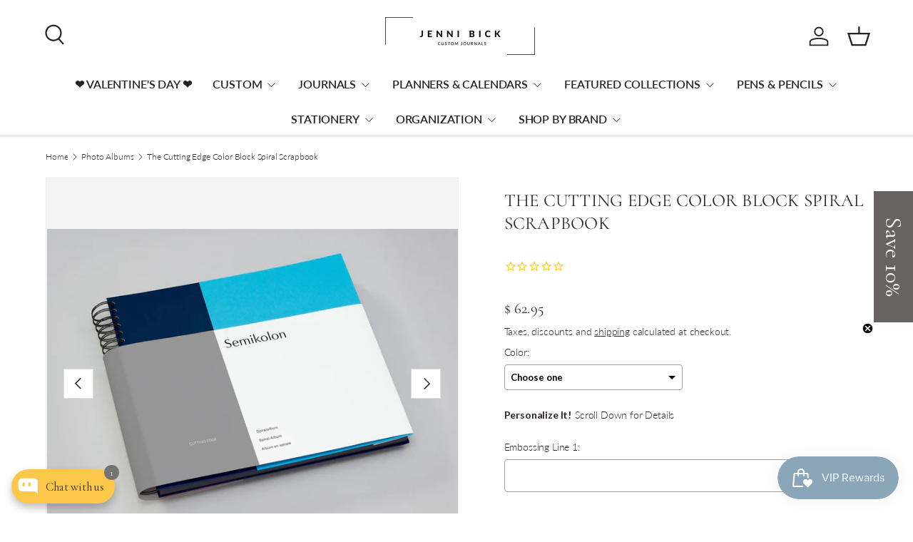

--- FILE ---
content_type: text/html; charset=utf-8
request_url: https://www.jennibick.com/collections/photo-albums/products/the-cutting-edge-color-block-spiral-photo-album
body_size: 54179
content:
<!doctype html>
<html class="no-js" lang="en" dir="ltr">
<head><meta charset="utf-8">
<meta name="viewport" content="width=device-width,initial-scale=1">
<title>The Cutting Edge Color Block Spiral Scrapbook &ndash; Jenni Bick Custom Journals</title><link rel="canonical" href="https://www.jennibick.com/products/the-cutting-edge-color-block-spiral-photo-album"><link rel="icon" href="//www.jennibick.com/cdn/shop/files/favicon.png?crop=center&height=48&v=1614887312&width=48" type="image/png">
  <link rel="apple-touch-icon" href="//www.jennibick.com/cdn/shop/files/favicon.png?crop=center&height=180&v=1614887312&width=180"><meta name="description" content="Photo Album Details CUTTING EDGE Spiral Scrapbooks in rich brilliantly colored color combinations are classic scrapbooks to store and protect your photos and keepsakes. Measures 14.8&quot; x 11.9&quot; | 90 pages (45 sheets) Black heavy cardstock pages Black spiral binding Two storage pockets European Efalin bookcloth cover mate"><meta property="og:site_name" content="Jenni Bick Custom Journals">
<meta property="og:url" content="https://www.jennibick.com/products/the-cutting-edge-color-block-spiral-photo-album">
<meta property="og:title" content="The Cutting Edge Color Block Spiral Scrapbook">
<meta property="og:type" content="product">
<meta property="og:description" content="Photo Album Details CUTTING EDGE Spiral Scrapbooks in rich brilliantly colored color combinations are classic scrapbooks to store and protect your photos and keepsakes. Measures 14.8&quot; x 11.9&quot; | 90 pages (45 sheets) Black heavy cardstock pages Black spiral binding Two storage pockets European Efalin bookcloth cover mate"><meta property="og:image" content="http://www.jennibick.com/cdn/shop/products/The-Cutting-Edge-Color-Block-Spiral-Scrapbook.jpg?crop=center&height=1200&v=1683350291&width=1200">
  <meta property="og:image:secure_url" content="https://www.jennibick.com/cdn/shop/products/The-Cutting-Edge-Color-Block-Spiral-Scrapbook.jpg?crop=center&height=1200&v=1683350291&width=1200">
  <meta property="og:image:width" content="2000">
  <meta property="og:image:height" content="1500"><meta property="og:price:amount" content="62.95">
  <meta property="og:price:currency" content="USD"><meta name="twitter:card" content="summary_large_image">
<meta name="twitter:title" content="The Cutting Edge Color Block Spiral Scrapbook">
<meta name="twitter:description" content="Photo Album Details CUTTING EDGE Spiral Scrapbooks in rich brilliantly colored color combinations are classic scrapbooks to store and protect your photos and keepsakes. Measures 14.8&quot; x 11.9&quot; | 90 pages (45 sheets) Black heavy cardstock pages Black spiral binding Two storage pockets European Efalin bookcloth cover mate">
<link rel="preload" href="//www.jennibick.com/cdn/shop/t/38/assets/main.css?v=105982328972476625381759419710" as="style"><style data-shopify>
@font-face {
  font-family: Lato;
  font-weight: 300;
  font-style: normal;
  font-display: swap;
  src: url("//www.jennibick.com/cdn/fonts/lato/lato_n3.a7080ececf6191f1dd5b0cb021691ca9b855c876.woff2") format("woff2"),
       url("//www.jennibick.com/cdn/fonts/lato/lato_n3.61e34b2ff7341f66543eb08e8c47eef9e1cde558.woff") format("woff");
}
@font-face {
  font-family: Lato;
  font-weight: 500;
  font-style: normal;
  font-display: swap;
  src: url("//www.jennibick.com/cdn/fonts/lato/lato_n5.b2fec044fbe05725e71d90882e5f3b21dae2efbd.woff2") format("woff2"),
       url("//www.jennibick.com/cdn/fonts/lato/lato_n5.f25a9a5c73ff9372e69074488f99e8ac702b5447.woff") format("woff");
}
@font-face {
  font-family: Lato;
  font-weight: 300;
  font-style: italic;
  font-display: swap;
  src: url("//www.jennibick.com/cdn/fonts/lato/lato_i3.d6f478a3beb94baebd09d08550010692d0969f6e.woff2") format("woff2"),
       url("//www.jennibick.com/cdn/fonts/lato/lato_i3.881ba892942c15b0c0c25c0b311d6481b5311015.woff") format("woff");
}
@font-face {
  font-family: Lato;
  font-weight: 500;
  font-style: italic;
  font-display: swap;
  src: url("//www.jennibick.com/cdn/fonts/lato/lato_i5.9501f9e8a9e09e142687495e156dec167f6a3ea3.woff2") format("woff2"),
       url("//www.jennibick.com/cdn/fonts/lato/lato_i5.eca6cbf1aa9c70cc6dbfed0353a2f57e5065c864.woff") format("woff");
}
@font-face {
  font-family: Cormorant;
  font-weight: 400;
  font-style: normal;
  font-display: swap;
  src: url("//www.jennibick.com/cdn/fonts/cormorant/cormorant_n4.bd66e8e0031690b46374315bd1c15a17a8dcd450.woff2") format("woff2"),
       url("//www.jennibick.com/cdn/fonts/cormorant/cormorant_n4.e5604516683cb4cc166c001f2ff5f387255e3b45.woff") format("woff");
}
@font-face {
  font-family: Lato;
  font-weight: 600;
  font-style: normal;
  font-display: swap;
  src: url("//www.jennibick.com/cdn/fonts/lato/lato_n6.38d0e3b23b74a60f769c51d1df73fac96c580d59.woff2") format("woff2"),
       url("//www.jennibick.com/cdn/fonts/lato/lato_n6.3365366161bdcc36a3f97cfbb23954d8c4bf4079.woff") format("woff");
}
:root {
      --bg-color: 255 255 255 / 1.0;
      --bg-color-og: 255 255 255 / 1.0;
      --heading-color: 44 37 40;
      --text-color: 44 37 40;
      --text-color-og: 44 37 40;
      --scrollbar-color: 44 37 40;
      --link-color: 44 37 40;
      --link-color-og: 44 37 40;
      --star-color: 252 202 44;
      --sale-price-color: 178 8 8;--swatch-border-color-default: 213 211 212;
        --swatch-border-color-active: 150 146 148;
        --swatch-card-size: 24px;
        --swatch-variant-picker-size: 24px;--color-scheme-1-bg: 242 244 243 / 1.0;
      --color-scheme-1-grad: ;
      --color-scheme-1-heading: 51 51 51;
      --color-scheme-1-text: 51 51 51;
      --color-scheme-1-btn-bg: 252 202 44;
      --color-scheme-1-btn-text: 51 51 51;
      --color-scheme-1-btn-bg-hover: 224 184 58;--color-scheme-2-bg: 198 32 32 / 1.0;
      --color-scheme-2-grad: linear-gradient(24deg, rgba(170, 24, 44, 1) 15%, rgba(198, 32, 32, 1) 84%);
      --color-scheme-2-heading: 250 244 216;
      --color-scheme-2-text: 250 244 216;
      --color-scheme-2-btn-bg: 255 255 255;
      --color-scheme-2-btn-text: 51 51 51;
      --color-scheme-2-btn-bg-hover: 232 232 232;--color-scheme-3-bg: 109 174 30 / 1.0;
      --color-scheme-3-grad: linear-gradient(22deg, rgba(92, 159, 10, 1) 16%, rgba(109, 174, 30, 1) 84%);
      --color-scheme-3-heading: 255 255 255;
      --color-scheme-3-text: 255 255 255;
      --color-scheme-3-btn-bg: 252 202 44;
      --color-scheme-3-btn-text: 51 51 51;
      --color-scheme-3-btn-bg-hover: 224 184 58;

      --drawer-bg-color: 255 255 255 / 1.0;
      --drawer-text-color: 51 51 51;

      --panel-bg-color: 242 244 243 / 1.0;
      --panel-heading-color: 51 51 51;
      --panel-text-color: 51 51 51;

      --in-stock-text-color: 13 137 62;
      --low-stock-text-color: 210 134 26;
      --very-low-stock-text-color: 170 24 44;
      --no-stock-text-color: 83 86 90;
      --no-stock-backordered-text-color: 83 86 90;

      --error-bg-color: 244 216 220;
      --error-text-color: 170 24 44;
      --success-bg-color: 109 174 30;
      --success-text-color: 255 255 255;
      --info-bg-color: 242 244 243;
      --info-text-color: 51 51 51;

      --heading-font-family: Cormorant, serif;
      --heading-font-style: normal;
      --heading-font-weight: 400;
      --heading-scale-start: 2;
      --heading-letter-spacing: 0.01em;

      --navigation-font-family: Lato, sans-serif;
      --navigation-font-style: normal;
      --navigation-font-weight: 600;
      --navigation-letter-spacing: -0.01em;
      --heading-text-transform: uppercase;

      --subheading-text-transform: uppercase;
      --body-font-family: Lato, sans-serif;
      --body-font-style: normal;
      --body-font-weight: 300;
      --body-font-size: 16;
      --body-font-size-px: 16px;
      --body-letter-spacing: -0.01em;

      --section-gap: 32;
      --heading-gap: calc(8 * var(--space-unit));--heading-gap: calc(6 * var(--space-unit));--grid-column-gap: 20px;
      --product-card-gap: 20px;--btn-bg-color: 178 8 8;
      --btn-bg-hover-color: 202 48 48;
      --btn-text-color: 255 255 255;
      --btn-bg-color-og: 178 8 8;
      --btn-text-color-og: 255 255 255;
      --btn-alt-bg-color: 255 255 255;
      --btn-alt-bg-alpha: 1.0;
      --btn-alt-text-color: 139 165 185;
      --btn-border-width: 2px;
      --btn-padding-y: 12px;
      --btn-text-size: 0.92em;

      

      --btn-lg-border-radius: 50%;
      --btn-icon-border-radius: 50%;
      --input-with-btn-inner-radius: var(--btn-border-radius);

      --input-bg-color: 255 255 255 / 1.0;
      --input-text-color: 44 37 40;
      --input-border-width: 2px;
      --input-border-radius: 0px;
      --textarea-border-radius: 0px;
      --input-bg-color-diff-3: #f7f7f7;
      --input-bg-color-diff-6: #f0f0f0;

      --modal-border-radius: 0px;
      --modal-overlay-color: 0 0 0;
      --modal-overlay-opacity: 0.4;
      --drawer-border-radius: 0px;
      --overlay-border-radius: 0px;--custom-label-bg-color: 252 202 44;
      --custom-label-text-color: 51 51 51;--sold-out-label-bg-color: 139 165 185;
      --sold-out-label-text-color: 255 255 255;--preorder-label-bg-color: 170 225 62;
      --preorder-label-text-color: 51 51 51;

      --page-width: 2070px;
      --gutter-sm: 20px;
      --gutter-md: 48px;
      --gutter-lg: 64px;

      --payment-terms-bg-color: #ffffff;

      --coll-card-bg-color: #fafafa;
      --coll-card-border-color: rgba(0,0,0,0);

      --card-bg-color: 255 255 255;
      --card-text-color: 51 51 51;
      --card-border-color: #dddddd;
        
          --aos-animate-duration: 1.1s;
        

        
          --aos-min-width: 0;
        
      

      --reading-width: 48em;
        --cart-savings-color: 198 32 32
      
    }@media (max-width: 769px) {
      :root {
        --reading-width: 36em;
      }
    }
  </style><link rel="stylesheet" href="//www.jennibick.com/cdn/shop/t/38/assets/main.css?v=105982328972476625381759419710">
  <script src="//www.jennibick.com/cdn/shop/t/38/assets/main.js?v=115199770592962559851759419710" defer="defer"></script><link rel="preload" href="//www.jennibick.com/cdn/fonts/lato/lato_n3.a7080ececf6191f1dd5b0cb021691ca9b855c876.woff2" as="font" type="font/woff2" crossorigin fetchpriority="high"><link rel="preload" href="//www.jennibick.com/cdn/fonts/cormorant/cormorant_n4.bd66e8e0031690b46374315bd1c15a17a8dcd450.woff2" as="font" type="font/woff2" crossorigin fetchpriority="high"><script>window.performance && window.performance.mark && window.performance.mark('shopify.content_for_header.start');</script><meta name="google-site-verification" content="ciPPD3KgoL8C458lVI3P5uXcpZ5wY3s4wFhSvqtmoDI">
<meta id="shopify-digital-wallet" name="shopify-digital-wallet" content="/9032160/digital_wallets/dialog">
<meta name="shopify-checkout-api-token" content="d643f34c08369a71dec0ed1e0d0c8f38">
<meta id="in-context-paypal-metadata" data-shop-id="9032160" data-venmo-supported="false" data-environment="production" data-locale="en_US" data-paypal-v4="true" data-currency="USD">
<link rel="alternate" type="application/json+oembed" href="https://www.jennibick.com/products/the-cutting-edge-color-block-spiral-photo-album.oembed">
<script async="async" src="/checkouts/internal/preloads.js?locale=en-US"></script>
<link rel="preconnect" href="https://shop.app" crossorigin="anonymous">
<script async="async" src="https://shop.app/checkouts/internal/preloads.js?locale=en-US&shop_id=9032160" crossorigin="anonymous"></script>
<script id="apple-pay-shop-capabilities" type="application/json">{"shopId":9032160,"countryCode":"US","currencyCode":"USD","merchantCapabilities":["supports3DS"],"merchantId":"gid:\/\/shopify\/Shop\/9032160","merchantName":"Jenni Bick Custom Journals","requiredBillingContactFields":["postalAddress","email","phone"],"requiredShippingContactFields":["postalAddress","email","phone"],"shippingType":"shipping","supportedNetworks":["visa","masterCard","amex","discover","elo","jcb"],"total":{"type":"pending","label":"Jenni Bick Custom Journals","amount":"1.00"},"shopifyPaymentsEnabled":true,"supportsSubscriptions":true}</script>
<script id="shopify-features" type="application/json">{"accessToken":"d643f34c08369a71dec0ed1e0d0c8f38","betas":["rich-media-storefront-analytics"],"domain":"www.jennibick.com","predictiveSearch":true,"shopId":9032160,"locale":"en"}</script>
<script>var Shopify = Shopify || {};
Shopify.shop = "jennibick.myshopify.com";
Shopify.locale = "en";
Shopify.currency = {"active":"USD","rate":"1.0"};
Shopify.country = "US";
Shopify.theme = {"name":"JenniBick - 2.0 Upgrade (Stamped Reviews)","id":137532768355,"schema_name":"Canopy","schema_version":"6.3.2","theme_store_id":732,"role":"main"};
Shopify.theme.handle = "null";
Shopify.theme.style = {"id":null,"handle":null};
Shopify.cdnHost = "www.jennibick.com/cdn";
Shopify.routes = Shopify.routes || {};
Shopify.routes.root = "/";</script>
<script type="module">!function(o){(o.Shopify=o.Shopify||{}).modules=!0}(window);</script>
<script>!function(o){function n(){var o=[];function n(){o.push(Array.prototype.slice.apply(arguments))}return n.q=o,n}var t=o.Shopify=o.Shopify||{};t.loadFeatures=n(),t.autoloadFeatures=n()}(window);</script>
<script>
  window.ShopifyPay = window.ShopifyPay || {};
  window.ShopifyPay.apiHost = "shop.app\/pay";
  window.ShopifyPay.redirectState = null;
</script>
<script id="shop-js-analytics" type="application/json">{"pageType":"product"}</script>
<script defer="defer" async type="module" src="//www.jennibick.com/cdn/shopifycloud/shop-js/modules/v2/client.init-shop-cart-sync_C5BV16lS.en.esm.js"></script>
<script defer="defer" async type="module" src="//www.jennibick.com/cdn/shopifycloud/shop-js/modules/v2/chunk.common_CygWptCX.esm.js"></script>
<script type="module">
  await import("//www.jennibick.com/cdn/shopifycloud/shop-js/modules/v2/client.init-shop-cart-sync_C5BV16lS.en.esm.js");
await import("//www.jennibick.com/cdn/shopifycloud/shop-js/modules/v2/chunk.common_CygWptCX.esm.js");

  window.Shopify.SignInWithShop?.initShopCartSync?.({"fedCMEnabled":true,"windoidEnabled":true});

</script>
<script defer="defer" async type="module" src="//www.jennibick.com/cdn/shopifycloud/shop-js/modules/v2/client.payment-terms_CZxnsJam.en.esm.js"></script>
<script defer="defer" async type="module" src="//www.jennibick.com/cdn/shopifycloud/shop-js/modules/v2/chunk.common_CygWptCX.esm.js"></script>
<script defer="defer" async type="module" src="//www.jennibick.com/cdn/shopifycloud/shop-js/modules/v2/chunk.modal_D71HUcav.esm.js"></script>
<script type="module">
  await import("//www.jennibick.com/cdn/shopifycloud/shop-js/modules/v2/client.payment-terms_CZxnsJam.en.esm.js");
await import("//www.jennibick.com/cdn/shopifycloud/shop-js/modules/v2/chunk.common_CygWptCX.esm.js");
await import("//www.jennibick.com/cdn/shopifycloud/shop-js/modules/v2/chunk.modal_D71HUcav.esm.js");

  
</script>
<script>
  window.Shopify = window.Shopify || {};
  if (!window.Shopify.featureAssets) window.Shopify.featureAssets = {};
  window.Shopify.featureAssets['shop-js'] = {"shop-cart-sync":["modules/v2/client.shop-cart-sync_ZFArdW7E.en.esm.js","modules/v2/chunk.common_CygWptCX.esm.js"],"init-fed-cm":["modules/v2/client.init-fed-cm_CmiC4vf6.en.esm.js","modules/v2/chunk.common_CygWptCX.esm.js"],"shop-button":["modules/v2/client.shop-button_tlx5R9nI.en.esm.js","modules/v2/chunk.common_CygWptCX.esm.js"],"shop-cash-offers":["modules/v2/client.shop-cash-offers_DOA2yAJr.en.esm.js","modules/v2/chunk.common_CygWptCX.esm.js","modules/v2/chunk.modal_D71HUcav.esm.js"],"init-windoid":["modules/v2/client.init-windoid_sURxWdc1.en.esm.js","modules/v2/chunk.common_CygWptCX.esm.js"],"shop-toast-manager":["modules/v2/client.shop-toast-manager_ClPi3nE9.en.esm.js","modules/v2/chunk.common_CygWptCX.esm.js"],"init-shop-email-lookup-coordinator":["modules/v2/client.init-shop-email-lookup-coordinator_B8hsDcYM.en.esm.js","modules/v2/chunk.common_CygWptCX.esm.js"],"init-shop-cart-sync":["modules/v2/client.init-shop-cart-sync_C5BV16lS.en.esm.js","modules/v2/chunk.common_CygWptCX.esm.js"],"avatar":["modules/v2/client.avatar_BTnouDA3.en.esm.js"],"pay-button":["modules/v2/client.pay-button_FdsNuTd3.en.esm.js","modules/v2/chunk.common_CygWptCX.esm.js"],"init-customer-accounts":["modules/v2/client.init-customer-accounts_DxDtT_ad.en.esm.js","modules/v2/client.shop-login-button_C5VAVYt1.en.esm.js","modules/v2/chunk.common_CygWptCX.esm.js","modules/v2/chunk.modal_D71HUcav.esm.js"],"init-shop-for-new-customer-accounts":["modules/v2/client.init-shop-for-new-customer-accounts_ChsxoAhi.en.esm.js","modules/v2/client.shop-login-button_C5VAVYt1.en.esm.js","modules/v2/chunk.common_CygWptCX.esm.js","modules/v2/chunk.modal_D71HUcav.esm.js"],"shop-login-button":["modules/v2/client.shop-login-button_C5VAVYt1.en.esm.js","modules/v2/chunk.common_CygWptCX.esm.js","modules/v2/chunk.modal_D71HUcav.esm.js"],"init-customer-accounts-sign-up":["modules/v2/client.init-customer-accounts-sign-up_CPSyQ0Tj.en.esm.js","modules/v2/client.shop-login-button_C5VAVYt1.en.esm.js","modules/v2/chunk.common_CygWptCX.esm.js","modules/v2/chunk.modal_D71HUcav.esm.js"],"shop-follow-button":["modules/v2/client.shop-follow-button_Cva4Ekp9.en.esm.js","modules/v2/chunk.common_CygWptCX.esm.js","modules/v2/chunk.modal_D71HUcav.esm.js"],"checkout-modal":["modules/v2/client.checkout-modal_BPM8l0SH.en.esm.js","modules/v2/chunk.common_CygWptCX.esm.js","modules/v2/chunk.modal_D71HUcav.esm.js"],"lead-capture":["modules/v2/client.lead-capture_Bi8yE_yS.en.esm.js","modules/v2/chunk.common_CygWptCX.esm.js","modules/v2/chunk.modal_D71HUcav.esm.js"],"shop-login":["modules/v2/client.shop-login_D6lNrXab.en.esm.js","modules/v2/chunk.common_CygWptCX.esm.js","modules/v2/chunk.modal_D71HUcav.esm.js"],"payment-terms":["modules/v2/client.payment-terms_CZxnsJam.en.esm.js","modules/v2/chunk.common_CygWptCX.esm.js","modules/v2/chunk.modal_D71HUcav.esm.js"]};
</script>
<script>(function() {
  var isLoaded = false;
  function asyncLoad() {
    if (isLoaded) return;
    isLoaded = true;
    var urls = ["https:\/\/cdn-stamped-io.azureedge.net\/files\/shopify.min.js?shop=jennibick.myshopify.com","\/\/cdn.shopify.com\/proxy\/04908bca371b53340354e1024973cf8638b6e958cb340ebd4359404ce6dc90a7\/obscure-escarpment-2240.herokuapp.com\/js\/best_custom_product_options.js?shop=jennibick.myshopify.com\u0026sp-cache-control=cHVibGljLCBtYXgtYWdlPTkwMA","https:\/\/d9fvwtvqz2fm1.cloudfront.net\/shop\/js\/discount-on-cart-pro.min.js?shop=jennibick.myshopify.com","https:\/\/shopify.instantsearchplus.com\/js\/loader.js?v=2\u0026mode=shopify\u0026UUID=fd4fed0a-b86f-452d-aba5-a43adaab2ed0\u0026store=9032160\u0026shop=jennibick.myshopify.com","https:\/\/justone.ai\/embed\/script-tags\/009b3c0e2d67446586f0ed98651cab7d\/shopifyEmbed.js?shop=jennibick.myshopify.com"];
    for (var i = 0; i < urls.length; i++) {
      var s = document.createElement('script');
      s.type = 'text/javascript';
      s.async = true;
      s.src = urls[i];
      var x = document.getElementsByTagName('script')[0];
      x.parentNode.insertBefore(s, x);
    }
  };
  if(window.attachEvent) {
    window.attachEvent('onload', asyncLoad);
  } else {
    window.addEventListener('load', asyncLoad, false);
  }
})();</script>
<script id="__st">var __st={"a":9032160,"offset":-18000,"reqid":"eecfa78f-1dbc-4a15-a53f-e71d14ecc234-1768695775","pageurl":"www.jennibick.com\/collections\/photo-albums\/products\/the-cutting-edge-color-block-spiral-photo-album","u":"c94d851cd71c","p":"product","rtyp":"product","rid":6634891280483};</script>
<script>window.ShopifyPaypalV4VisibilityTracking = true;</script>
<script id="captcha-bootstrap">!function(){'use strict';const t='contact',e='account',n='new_comment',o=[[t,t],['blogs',n],['comments',n],[t,'customer']],c=[[e,'customer_login'],[e,'guest_login'],[e,'recover_customer_password'],[e,'create_customer']],r=t=>t.map((([t,e])=>`form[action*='/${t}']:not([data-nocaptcha='true']) input[name='form_type'][value='${e}']`)).join(','),a=t=>()=>t?[...document.querySelectorAll(t)].map((t=>t.form)):[];function s(){const t=[...o],e=r(t);return a(e)}const i='password',u='form_key',d=['recaptcha-v3-token','g-recaptcha-response','h-captcha-response',i],f=()=>{try{return window.sessionStorage}catch{return}},m='__shopify_v',_=t=>t.elements[u];function p(t,e,n=!1){try{const o=window.sessionStorage,c=JSON.parse(o.getItem(e)),{data:r}=function(t){const{data:e,action:n}=t;return t[m]||n?{data:e,action:n}:{data:t,action:n}}(c);for(const[e,n]of Object.entries(r))t.elements[e]&&(t.elements[e].value=n);n&&o.removeItem(e)}catch(o){console.error('form repopulation failed',{error:o})}}const l='form_type',E='cptcha';function T(t){t.dataset[E]=!0}const w=window,h=w.document,L='Shopify',v='ce_forms',y='captcha';let A=!1;((t,e)=>{const n=(g='f06e6c50-85a8-45c8-87d0-21a2b65856fe',I='https://cdn.shopify.com/shopifycloud/storefront-forms-hcaptcha/ce_storefront_forms_captcha_hcaptcha.v1.5.2.iife.js',D={infoText:'Protected by hCaptcha',privacyText:'Privacy',termsText:'Terms'},(t,e,n)=>{const o=w[L][v],c=o.bindForm;if(c)return c(t,g,e,D).then(n);var r;o.q.push([[t,g,e,D],n]),r=I,A||(h.body.append(Object.assign(h.createElement('script'),{id:'captcha-provider',async:!0,src:r})),A=!0)});var g,I,D;w[L]=w[L]||{},w[L][v]=w[L][v]||{},w[L][v].q=[],w[L][y]=w[L][y]||{},w[L][y].protect=function(t,e){n(t,void 0,e),T(t)},Object.freeze(w[L][y]),function(t,e,n,w,h,L){const[v,y,A,g]=function(t,e,n){const i=e?o:[],u=t?c:[],d=[...i,...u],f=r(d),m=r(i),_=r(d.filter((([t,e])=>n.includes(e))));return[a(f),a(m),a(_),s()]}(w,h,L),I=t=>{const e=t.target;return e instanceof HTMLFormElement?e:e&&e.form},D=t=>v().includes(t);t.addEventListener('submit',(t=>{const e=I(t);if(!e)return;const n=D(e)&&!e.dataset.hcaptchaBound&&!e.dataset.recaptchaBound,o=_(e),c=g().includes(e)&&(!o||!o.value);(n||c)&&t.preventDefault(),c&&!n&&(function(t){try{if(!f())return;!function(t){const e=f();if(!e)return;const n=_(t);if(!n)return;const o=n.value;o&&e.removeItem(o)}(t);const e=Array.from(Array(32),(()=>Math.random().toString(36)[2])).join('');!function(t,e){_(t)||t.append(Object.assign(document.createElement('input'),{type:'hidden',name:u})),t.elements[u].value=e}(t,e),function(t,e){const n=f();if(!n)return;const o=[...t.querySelectorAll(`input[type='${i}']`)].map((({name:t})=>t)),c=[...d,...o],r={};for(const[a,s]of new FormData(t).entries())c.includes(a)||(r[a]=s);n.setItem(e,JSON.stringify({[m]:1,action:t.action,data:r}))}(t,e)}catch(e){console.error('failed to persist form',e)}}(e),e.submit())}));const S=(t,e)=>{t&&!t.dataset[E]&&(n(t,e.some((e=>e===t))),T(t))};for(const o of['focusin','change'])t.addEventListener(o,(t=>{const e=I(t);D(e)&&S(e,y())}));const B=e.get('form_key'),M=e.get(l),P=B&&M;t.addEventListener('DOMContentLoaded',(()=>{const t=y();if(P)for(const e of t)e.elements[l].value===M&&p(e,B);[...new Set([...A(),...v().filter((t=>'true'===t.dataset.shopifyCaptcha))])].forEach((e=>S(e,t)))}))}(h,new URLSearchParams(w.location.search),n,t,e,['guest_login'])})(!1,!0)}();</script>
<script integrity="sha256-4kQ18oKyAcykRKYeNunJcIwy7WH5gtpwJnB7kiuLZ1E=" data-source-attribution="shopify.loadfeatures" defer="defer" src="//www.jennibick.com/cdn/shopifycloud/storefront/assets/storefront/load_feature-a0a9edcb.js" crossorigin="anonymous"></script>
<script crossorigin="anonymous" defer="defer" src="//www.jennibick.com/cdn/shopifycloud/storefront/assets/shopify_pay/storefront-65b4c6d7.js?v=20250812"></script>
<script data-source-attribution="shopify.dynamic_checkout.dynamic.init">var Shopify=Shopify||{};Shopify.PaymentButton=Shopify.PaymentButton||{isStorefrontPortableWallets:!0,init:function(){window.Shopify.PaymentButton.init=function(){};var t=document.createElement("script");t.src="https://www.jennibick.com/cdn/shopifycloud/portable-wallets/latest/portable-wallets.en.js",t.type="module",document.head.appendChild(t)}};
</script>
<script data-source-attribution="shopify.dynamic_checkout.buyer_consent">
  function portableWalletsHideBuyerConsent(e){var t=document.getElementById("shopify-buyer-consent"),n=document.getElementById("shopify-subscription-policy-button");t&&n&&(t.classList.add("hidden"),t.setAttribute("aria-hidden","true"),n.removeEventListener("click",e))}function portableWalletsShowBuyerConsent(e){var t=document.getElementById("shopify-buyer-consent"),n=document.getElementById("shopify-subscription-policy-button");t&&n&&(t.classList.remove("hidden"),t.removeAttribute("aria-hidden"),n.addEventListener("click",e))}window.Shopify?.PaymentButton&&(window.Shopify.PaymentButton.hideBuyerConsent=portableWalletsHideBuyerConsent,window.Shopify.PaymentButton.showBuyerConsent=portableWalletsShowBuyerConsent);
</script>
<script data-source-attribution="shopify.dynamic_checkout.cart.bootstrap">document.addEventListener("DOMContentLoaded",(function(){function t(){return document.querySelector("shopify-accelerated-checkout-cart, shopify-accelerated-checkout")}if(t())Shopify.PaymentButton.init();else{new MutationObserver((function(e,n){t()&&(Shopify.PaymentButton.init(),n.disconnect())})).observe(document.body,{childList:!0,subtree:!0})}}));
</script>
<link id="shopify-accelerated-checkout-styles" rel="stylesheet" media="screen" href="https://www.jennibick.com/cdn/shopifycloud/portable-wallets/latest/accelerated-checkout-backwards-compat.css" crossorigin="anonymous">
<style id="shopify-accelerated-checkout-cart">
        #shopify-buyer-consent {
  margin-top: 1em;
  display: inline-block;
  width: 100%;
}

#shopify-buyer-consent.hidden {
  display: none;
}

#shopify-subscription-policy-button {
  background: none;
  border: none;
  padding: 0;
  text-decoration: underline;
  font-size: inherit;
  cursor: pointer;
}

#shopify-subscription-policy-button::before {
  box-shadow: none;
}

      </style>
<script id="sections-script" data-sections="header,footer" defer="defer" src="//www.jennibick.com/cdn/shop/t/38/compiled_assets/scripts.js?v=30106"></script>
<script>window.performance && window.performance.mark && window.performance.mark('shopify.content_for_header.end');</script>

    <script src="//www.jennibick.com/cdn/shop/t/38/assets/animate-on-scroll.js?v=15249566486942820451759419710" defer="defer"></script>
    <link rel="stylesheet" href="//www.jennibick.com/cdn/shop/t/38/assets/animate-on-scroll.css?v=62865576715456057531759419710">
  

  <script>document.documentElement.className = document.documentElement.className.replace('no-js', 'js');</script><!-- CC Custom Head Start --><!-- CC Custom Head End --><!-- BEGIN app block: shopify://apps/vo-product-options/blocks/embed-block/430cbd7b-bd20-4c16-ba41-db6f4c645164 --><script>var bcpo_product={"id":6634891280483,"title":"The Cutting Edge Color Block Spiral Scrapbook","handle":"the-cutting-edge-color-block-spiral-photo-album","description":"\u003cmeta charset=\"utf-8\"\u003e\n\u003ch1\u003ePhoto Album Details\u003c\/h1\u003e\n\u003cp class=\"p1\"\u003eCUTTING EDGE Spiral Scrapbooks in rich brilliantly colored color combinations are classic scrapbooks to store and protect your photos and keepsakes.\u003c\/p\u003e\n\u003cul\u003e\n\u003cli\u003eMeasures 14.8\" x 11.9\" | 90 pages (45 sheets)\u003cbr\u003e\n\u003c\/li\u003e\n\u003cli\u003eBlack heavy cardstock pages\u003c\/li\u003e\n\u003cli\u003eBlack spiral binding\u003c\/li\u003e\n\u003cli\u003eTwo storage pockets\u003c\/li\u003e\n\u003cli\u003eEuropean Efalin bookcloth cover material\u003c\/li\u003e\n\u003cli\u003eArchival and acid-free\u003c\/li\u003e\n\u003cli\u003eMade in the Czech Republic\u003c\/li\u003e\n\u003c\/ul\u003e\n\u003cp\u003eLight and shadow, art and nature: the color play of the CUTTING EDGE collection thrives on fascinating contrasts. Inspired by the fashion world, the exceptional and creative color combinations transform traditional book forms into statement pieces that are as individual as their owners.\u003c\/p\u003e\n\u003cp\u003eBecause the pages in this album are paper, it is well suited for use as a photo guest book. Celebrate your special occasion or commemorate a special event with messages and photos mixed on the pages. Mount photos on the pages using photo corners or glue dots, and write captions and messages directly on the paper pages. The unstructured format means you can arrange your pages any way you like!\u003c\/p\u003e\n\u003ch1\u003ePersonalization Details\u003c\/h1\u003e\n\u003cp\u003eThis scrapbook looks great personalized with embossing. Add your name or inscription to make it uniquely yours.\u003c\/p\u003e\n\u003cul\u003e\n\u003cli\u003e\n\u003cstrong\u003eFont\u003c\/strong\u003e: Goudy\u003c\/li\u003e\n\u003cli\u003e\n\u003cstrong\u003eSize\u003c\/strong\u003e: 18 pt. to 36 pt, depending on inscription length\u003c\/li\u003e\n\u003cli\u003e\n\u003cstrong\u003eColor\u003c\/strong\u003e: \u003cspan style=\"line-height: 1.4;\"\u003eGold Embossing\u003c\/span\u003e\n\u003c\/li\u003e\n\u003cli\u003e\n\u003cstrong\u003ePosition\u003c\/strong\u003e: Bottom right corner\u003c\/li\u003e\n\u003cli\u003eUp to 20 characters and spaces per line.\u003c\/li\u003e\n\u003cli\u003e\n\u003cstrong\u003eSpecial requests\u003c\/strong\u003e: Add a note to your order, we'll do our best to accommodate you\u003c\/li\u003e\n\u003c\/ul\u003e\n\u003cp\u003e\u003ca href=\"\/pages\/about-personalization\" title=\"Learn more about personalization\" target=\"_blank\"\u003eClick here to learn more about personalization\u003c\/a\u003e\u003c\/p\u003e","published_at":"2021-10-18T13:51:07-04:00","created_at":"2021-09-12T21:22:38-04:00","vendor":"Semikolon","type":"Photo Albums","tags":[],"price":6295,"price_min":6295,"price_max":6295,"available":true,"price_varies":false,"compare_at_price":null,"compare_at_price_min":0,"compare_at_price_max":0,"compare_at_price_varies":false,"variants":[{"id":39564167217251,"title":"Cherry Pistachio","option1":"Cherry Pistachio","option2":null,"option3":null,"sku":"SK-364849*","requires_shipping":true,"taxable":true,"featured_image":{"id":29888419889251,"product_id":6634891280483,"position":6,"created_at":"2023-02-28T10:47:52-05:00","updated_at":"2023-05-06T01:18:15-04:00","alt":"The Cutting Edge Color Block Spiral Scrapbook","width":2000,"height":1500,"src":"\/\/www.jennibick.com\/cdn\/shop\/products\/the-cutting-edge-color-block-spiral-scrapbook-6.jpg?v=1683350295","variant_ids":[39564167217251]},"available":false,"name":"The Cutting Edge Color Block Spiral Scrapbook - Cherry Pistachio","public_title":"Cherry Pistachio","options":["Cherry Pistachio"],"price":6295,"weight":1814,"compare_at_price":null,"inventory_quantity":0,"inventory_management":"shopify","inventory_policy":"deny","barcode":"4004117603273","featured_media":{"alt":"The Cutting Edge Color Block Spiral Scrapbook","id":22242229256291,"position":6,"preview_image":{"aspect_ratio":1.333,"height":1500,"width":2000,"src":"\/\/www.jennibick.com\/cdn\/shop\/products\/the-cutting-edge-color-block-spiral-scrapbook-6.jpg?v=1683350295"}},"requires_selling_plan":false,"selling_plan_allocations":[]},{"id":39564167250019,"title":"Marine Aqua","option1":"Marine Aqua","option2":null,"option3":null,"sku":"SK-364850*","requires_shipping":true,"taxable":true,"featured_image":{"id":29888419823715,"product_id":6634891280483,"position":4,"created_at":"2023-02-28T10:47:44-05:00","updated_at":"2023-05-06T01:18:13-04:00","alt":"The Cutting Edge Color Block Spiral Scrapbook","width":2000,"height":1500,"src":"\/\/www.jennibick.com\/cdn\/shop\/products\/the-cutting-edge-color-block-spiral-scrapbook-4.jpg?v=1683350293","variant_ids":[39564167250019]},"available":true,"name":"The Cutting Edge Color Block Spiral Scrapbook - Marine Aqua","public_title":"Marine Aqua","options":["Marine Aqua"],"price":6295,"weight":1814,"compare_at_price":null,"inventory_quantity":2,"inventory_management":"shopify","inventory_policy":"deny","barcode":"4004117603280","featured_media":{"alt":"The Cutting Edge Color Block Spiral Scrapbook","id":22242229190755,"position":4,"preview_image":{"aspect_ratio":1.333,"height":1500,"width":2000,"src":"\/\/www.jennibick.com\/cdn\/shop\/products\/the-cutting-edge-color-block-spiral-scrapbook-4.jpg?v=1683350293"}},"requires_selling_plan":false,"selling_plan_allocations":[]},{"id":39564167282787,"title":"Raspberry Fuchsia","option1":"Raspberry Fuchsia","option2":null,"option3":null,"sku":"SK-364851*","requires_shipping":true,"taxable":true,"featured_image":{"id":29888419856483,"product_id":6634891280483,"position":5,"created_at":"2023-02-28T10:47:48-05:00","updated_at":"2023-05-06T01:18:14-04:00","alt":"The Cutting Edge Color Block Spiral Scrapbook","width":2362,"height":2362,"src":"\/\/www.jennibick.com\/cdn\/shop\/products\/the-cutting-edge-color-block-spiral-scrapbook-5.jpg?v=1683350294","variant_ids":[39564167282787]},"available":true,"name":"The Cutting Edge Color Block Spiral Scrapbook - Raspberry Fuchsia","public_title":"Raspberry Fuchsia","options":["Raspberry Fuchsia"],"price":6295,"weight":1814,"compare_at_price":null,"inventory_quantity":2,"inventory_management":"shopify","inventory_policy":"deny","barcode":"4004117603297","featured_media":{"alt":"The Cutting Edge Color Block Spiral Scrapbook","id":22242229223523,"position":5,"preview_image":{"aspect_ratio":1.0,"height":2362,"width":2362,"src":"\/\/www.jennibick.com\/cdn\/shop\/products\/the-cutting-edge-color-block-spiral-scrapbook-5.jpg?v=1683350294"}},"requires_selling_plan":false,"selling_plan_allocations":[]},{"id":39564167315555,"title":"Cobalt Peach","option1":"Cobalt Peach","option2":null,"option3":null,"sku":"SK-364852*","requires_shipping":true,"taxable":true,"featured_image":{"id":29888419922019,"product_id":6634891280483,"position":7,"created_at":"2023-02-28T10:47:57-05:00","updated_at":"2023-05-06T01:18:16-04:00","alt":"The Cutting Edge Color Block Spiral Scrapbook","width":2000,"height":1500,"src":"\/\/www.jennibick.com\/cdn\/shop\/products\/the-cutting-edge-color-block-spiral-scrapbook-7.jpg?v=1683350296","variant_ids":[39564167315555]},"available":true,"name":"The Cutting Edge Color Block Spiral Scrapbook - Cobalt Peach","public_title":"Cobalt Peach","options":["Cobalt Peach"],"price":6295,"weight":1814,"compare_at_price":null,"inventory_quantity":1,"inventory_management":"shopify","inventory_policy":"deny","barcode":"4004117603310","featured_media":{"alt":"The Cutting Edge Color Block Spiral Scrapbook","id":22242229289059,"position":7,"preview_image":{"aspect_ratio":1.333,"height":1500,"width":2000,"src":"\/\/www.jennibick.com\/cdn\/shop\/products\/the-cutting-edge-color-block-spiral-scrapbook-7.jpg?v=1683350296"}},"requires_selling_plan":false,"selling_plan_allocations":[]},{"id":39564167348323,"title":"Forest Kiwi","option1":"Forest Kiwi","option2":null,"option3":null,"sku":"SK-364853*","requires_shipping":true,"taxable":true,"featured_image":{"id":29888419954787,"product_id":6634891280483,"position":8,"created_at":"2023-02-28T10:48:01-05:00","updated_at":"2023-05-06T01:18:17-04:00","alt":"The Cutting Edge Color Block Spiral Scrapbook","width":2000,"height":1500,"src":"\/\/www.jennibick.com\/cdn\/shop\/products\/the-cutting-edge-color-block-spiral-scrapbook-8.jpg?v=1683350297","variant_ids":[39564167348323]},"available":false,"name":"The Cutting Edge Color Block Spiral Scrapbook - Forest Kiwi","public_title":"Forest Kiwi","options":["Forest Kiwi"],"price":6295,"weight":1814,"compare_at_price":null,"inventory_quantity":0,"inventory_management":"shopify","inventory_policy":"deny","barcode":"4004117603327","featured_media":{"alt":"The Cutting Edge Color Block Spiral Scrapbook","id":22242229321827,"position":8,"preview_image":{"aspect_ratio":1.333,"height":1500,"width":2000,"src":"\/\/www.jennibick.com\/cdn\/shop\/products\/the-cutting-edge-color-block-spiral-scrapbook-8.jpg?v=1683350297"}},"requires_selling_plan":false,"selling_plan_allocations":[]}],"images":["\/\/www.jennibick.com\/cdn\/shop\/products\/The-Cutting-Edge-Color-Block-Spiral-Scrapbook.jpg?v=1683350291","\/\/www.jennibick.com\/cdn\/shop\/products\/The-Cutting-Edge-Color-Block-Spiral-Scrapbook-2.png?v=1683350292","\/\/www.jennibick.com\/cdn\/shop\/products\/the-cutting-edge-color-block-spiral-scrapbook-3.jpg?v=1683350293","\/\/www.jennibick.com\/cdn\/shop\/products\/the-cutting-edge-color-block-spiral-scrapbook-4.jpg?v=1683350293","\/\/www.jennibick.com\/cdn\/shop\/products\/the-cutting-edge-color-block-spiral-scrapbook-5.jpg?v=1683350294","\/\/www.jennibick.com\/cdn\/shop\/products\/the-cutting-edge-color-block-spiral-scrapbook-6.jpg?v=1683350295","\/\/www.jennibick.com\/cdn\/shop\/products\/the-cutting-edge-color-block-spiral-scrapbook-7.jpg?v=1683350296","\/\/www.jennibick.com\/cdn\/shop\/products\/the-cutting-edge-color-block-spiral-scrapbook-8.jpg?v=1683350297","\/\/www.jennibick.com\/cdn\/shop\/products\/the-cutting-edge-color-block-spiral-scrapbook-9.jpg?v=1683350298","\/\/www.jennibick.com\/cdn\/shop\/products\/the-cutting-edge-color-block-spiral-scrapbook-10.jpg?v=1683350299","\/\/www.jennibick.com\/cdn\/shop\/products\/the-cutting-edge-color-block-spiral-scrapbook-11.jpg?v=1683350299","\/\/www.jennibick.com\/cdn\/shop\/products\/the-cutting-edge-color-block-spiral-scrapbook-12.jpg?v=1683350300","\/\/www.jennibick.com\/cdn\/shop\/products\/the-cutting-edge-color-block-spiral-scrapbook-13.jpg?v=1683350301","\/\/www.jennibick.com\/cdn\/shop\/products\/The-Cutting-Edge-Color-Block-Spiral-Scrapbook-14.jpg?v=1683350302","\/\/www.jennibick.com\/cdn\/shop\/products\/The-Cutting-Edge-Color-Block-Spiral-Scrapbook-15.jpg?v=1683350303"],"featured_image":"\/\/www.jennibick.com\/cdn\/shop\/products\/The-Cutting-Edge-Color-Block-Spiral-Scrapbook.jpg?v=1683350291","options":["Color"],"media":[{"alt":"The Cutting Edge Color Block Spiral Scrapbook","id":21113578979427,"position":1,"preview_image":{"aspect_ratio":1.333,"height":1500,"width":2000,"src":"\/\/www.jennibick.com\/cdn\/shop\/products\/The-Cutting-Edge-Color-Block-Spiral-Scrapbook.jpg?v=1683350291"},"aspect_ratio":1.333,"height":1500,"media_type":"image","src":"\/\/www.jennibick.com\/cdn\/shop\/products\/The-Cutting-Edge-Color-Block-Spiral-Scrapbook.jpg?v=1683350291","width":2000},{"alt":"The Cutting Edge Color Block Spiral Scrapbook","id":22047288983651,"position":2,"preview_image":{"aspect_ratio":1.333,"height":1500,"width":2000,"src":"\/\/www.jennibick.com\/cdn\/shop\/products\/The-Cutting-Edge-Color-Block-Spiral-Scrapbook-2.png?v=1683350292"},"aspect_ratio":1.333,"height":1500,"media_type":"image","src":"\/\/www.jennibick.com\/cdn\/shop\/products\/The-Cutting-Edge-Color-Block-Spiral-Scrapbook-2.png?v=1683350292","width":2000},{"alt":"The Cutting Edge Color Block Spiral Scrapbook","id":22242229157987,"position":3,"preview_image":{"aspect_ratio":1.333,"height":1500,"width":2000,"src":"\/\/www.jennibick.com\/cdn\/shop\/products\/the-cutting-edge-color-block-spiral-scrapbook-3.jpg?v=1683350293"},"aspect_ratio":1.333,"height":1500,"media_type":"image","src":"\/\/www.jennibick.com\/cdn\/shop\/products\/the-cutting-edge-color-block-spiral-scrapbook-3.jpg?v=1683350293","width":2000},{"alt":"The Cutting Edge Color Block Spiral Scrapbook","id":22242229190755,"position":4,"preview_image":{"aspect_ratio":1.333,"height":1500,"width":2000,"src":"\/\/www.jennibick.com\/cdn\/shop\/products\/the-cutting-edge-color-block-spiral-scrapbook-4.jpg?v=1683350293"},"aspect_ratio":1.333,"height":1500,"media_type":"image","src":"\/\/www.jennibick.com\/cdn\/shop\/products\/the-cutting-edge-color-block-spiral-scrapbook-4.jpg?v=1683350293","width":2000},{"alt":"The Cutting Edge Color Block Spiral Scrapbook","id":22242229223523,"position":5,"preview_image":{"aspect_ratio":1.0,"height":2362,"width":2362,"src":"\/\/www.jennibick.com\/cdn\/shop\/products\/the-cutting-edge-color-block-spiral-scrapbook-5.jpg?v=1683350294"},"aspect_ratio":1.0,"height":2362,"media_type":"image","src":"\/\/www.jennibick.com\/cdn\/shop\/products\/the-cutting-edge-color-block-spiral-scrapbook-5.jpg?v=1683350294","width":2362},{"alt":"The Cutting Edge Color Block Spiral Scrapbook","id":22242229256291,"position":6,"preview_image":{"aspect_ratio":1.333,"height":1500,"width":2000,"src":"\/\/www.jennibick.com\/cdn\/shop\/products\/the-cutting-edge-color-block-spiral-scrapbook-6.jpg?v=1683350295"},"aspect_ratio":1.333,"height":1500,"media_type":"image","src":"\/\/www.jennibick.com\/cdn\/shop\/products\/the-cutting-edge-color-block-spiral-scrapbook-6.jpg?v=1683350295","width":2000},{"alt":"The Cutting Edge Color Block Spiral Scrapbook","id":22242229289059,"position":7,"preview_image":{"aspect_ratio":1.333,"height":1500,"width":2000,"src":"\/\/www.jennibick.com\/cdn\/shop\/products\/the-cutting-edge-color-block-spiral-scrapbook-7.jpg?v=1683350296"},"aspect_ratio":1.333,"height":1500,"media_type":"image","src":"\/\/www.jennibick.com\/cdn\/shop\/products\/the-cutting-edge-color-block-spiral-scrapbook-7.jpg?v=1683350296","width":2000},{"alt":"The Cutting Edge Color Block Spiral Scrapbook","id":22242229321827,"position":8,"preview_image":{"aspect_ratio":1.333,"height":1500,"width":2000,"src":"\/\/www.jennibick.com\/cdn\/shop\/products\/the-cutting-edge-color-block-spiral-scrapbook-8.jpg?v=1683350297"},"aspect_ratio":1.333,"height":1500,"media_type":"image","src":"\/\/www.jennibick.com\/cdn\/shop\/products\/the-cutting-edge-color-block-spiral-scrapbook-8.jpg?v=1683350297","width":2000},{"alt":"The Cutting Edge Color Block Spiral Scrapbook","id":22242229780579,"position":9,"preview_image":{"aspect_ratio":1.333,"height":1500,"width":2000,"src":"\/\/www.jennibick.com\/cdn\/shop\/products\/the-cutting-edge-color-block-spiral-scrapbook-9.jpg?v=1683350298"},"aspect_ratio":1.333,"height":1500,"media_type":"image","src":"\/\/www.jennibick.com\/cdn\/shop\/products\/the-cutting-edge-color-block-spiral-scrapbook-9.jpg?v=1683350298","width":2000},{"alt":"The Cutting Edge Color Block Spiral Scrapbook","id":22242229846115,"position":10,"preview_image":{"aspect_ratio":1.333,"height":1500,"width":2000,"src":"\/\/www.jennibick.com\/cdn\/shop\/products\/the-cutting-edge-color-block-spiral-scrapbook-10.jpg?v=1683350299"},"aspect_ratio":1.333,"height":1500,"media_type":"image","src":"\/\/www.jennibick.com\/cdn\/shop\/products\/the-cutting-edge-color-block-spiral-scrapbook-10.jpg?v=1683350299","width":2000},{"alt":"The Cutting Edge Color Block Spiral Scrapbook","id":22242229878883,"position":11,"preview_image":{"aspect_ratio":1.333,"height":1500,"width":2000,"src":"\/\/www.jennibick.com\/cdn\/shop\/products\/the-cutting-edge-color-block-spiral-scrapbook-11.jpg?v=1683350299"},"aspect_ratio":1.333,"height":1500,"media_type":"image","src":"\/\/www.jennibick.com\/cdn\/shop\/products\/the-cutting-edge-color-block-spiral-scrapbook-11.jpg?v=1683350299","width":2000},{"alt":"The Cutting Edge Color Block Spiral Scrapbook","id":22242229911651,"position":12,"preview_image":{"aspect_ratio":1.333,"height":1500,"width":2000,"src":"\/\/www.jennibick.com\/cdn\/shop\/products\/the-cutting-edge-color-block-spiral-scrapbook-12.jpg?v=1683350300"},"aspect_ratio":1.333,"height":1500,"media_type":"image","src":"\/\/www.jennibick.com\/cdn\/shop\/products\/the-cutting-edge-color-block-spiral-scrapbook-12.jpg?v=1683350300","width":2000},{"alt":"The Cutting Edge Color Block Spiral Scrapbook","id":22242229944419,"position":13,"preview_image":{"aspect_ratio":1.333,"height":1500,"width":2000,"src":"\/\/www.jennibick.com\/cdn\/shop\/products\/the-cutting-edge-color-block-spiral-scrapbook-13.jpg?v=1683350301"},"aspect_ratio":1.333,"height":1500,"media_type":"image","src":"\/\/www.jennibick.com\/cdn\/shop\/products\/the-cutting-edge-color-block-spiral-scrapbook-13.jpg?v=1683350301","width":2000},{"alt":"The Cutting Edge Color Block Spiral Scrapbook","id":22047289540707,"position":14,"preview_image":{"aspect_ratio":1.333,"height":1500,"width":2000,"src":"\/\/www.jennibick.com\/cdn\/shop\/products\/The-Cutting-Edge-Color-Block-Spiral-Scrapbook-14.jpg?v=1683350302"},"aspect_ratio":1.333,"height":1500,"media_type":"image","src":"\/\/www.jennibick.com\/cdn\/shop\/products\/The-Cutting-Edge-Color-Block-Spiral-Scrapbook-14.jpg?v=1683350302","width":2000},{"alt":"The Cutting Edge Color Block Spiral Scrapbook","id":22047289573475,"position":15,"preview_image":{"aspect_ratio":1.333,"height":1500,"width":2000,"src":"\/\/www.jennibick.com\/cdn\/shop\/products\/The-Cutting-Edge-Color-Block-Spiral-Scrapbook-15.jpg?v=1683350303"},"aspect_ratio":1.333,"height":1500,"media_type":"image","src":"\/\/www.jennibick.com\/cdn\/shop\/products\/The-Cutting-Edge-Color-Block-Spiral-Scrapbook-15.jpg?v=1683350303","width":2000}],"requires_selling_plan":false,"selling_plan_groups":[],"content":"\u003cmeta charset=\"utf-8\"\u003e\n\u003ch1\u003ePhoto Album Details\u003c\/h1\u003e\n\u003cp class=\"p1\"\u003eCUTTING EDGE Spiral Scrapbooks in rich brilliantly colored color combinations are classic scrapbooks to store and protect your photos and keepsakes.\u003c\/p\u003e\n\u003cul\u003e\n\u003cli\u003eMeasures 14.8\" x 11.9\" | 90 pages (45 sheets)\u003cbr\u003e\n\u003c\/li\u003e\n\u003cli\u003eBlack heavy cardstock pages\u003c\/li\u003e\n\u003cli\u003eBlack spiral binding\u003c\/li\u003e\n\u003cli\u003eTwo storage pockets\u003c\/li\u003e\n\u003cli\u003eEuropean Efalin bookcloth cover material\u003c\/li\u003e\n\u003cli\u003eArchival and acid-free\u003c\/li\u003e\n\u003cli\u003eMade in the Czech Republic\u003c\/li\u003e\n\u003c\/ul\u003e\n\u003cp\u003eLight and shadow, art and nature: the color play of the CUTTING EDGE collection thrives on fascinating contrasts. Inspired by the fashion world, the exceptional and creative color combinations transform traditional book forms into statement pieces that are as individual as their owners.\u003c\/p\u003e\n\u003cp\u003eBecause the pages in this album are paper, it is well suited for use as a photo guest book. Celebrate your special occasion or commemorate a special event with messages and photos mixed on the pages. Mount photos on the pages using photo corners or glue dots, and write captions and messages directly on the paper pages. The unstructured format means you can arrange your pages any way you like!\u003c\/p\u003e\n\u003ch1\u003ePersonalization Details\u003c\/h1\u003e\n\u003cp\u003eThis scrapbook looks great personalized with embossing. Add your name or inscription to make it uniquely yours.\u003c\/p\u003e\n\u003cul\u003e\n\u003cli\u003e\n\u003cstrong\u003eFont\u003c\/strong\u003e: Goudy\u003c\/li\u003e\n\u003cli\u003e\n\u003cstrong\u003eSize\u003c\/strong\u003e: 18 pt. to 36 pt, depending on inscription length\u003c\/li\u003e\n\u003cli\u003e\n\u003cstrong\u003eColor\u003c\/strong\u003e: \u003cspan style=\"line-height: 1.4;\"\u003eGold Embossing\u003c\/span\u003e\n\u003c\/li\u003e\n\u003cli\u003e\n\u003cstrong\u003ePosition\u003c\/strong\u003e: Bottom right corner\u003c\/li\u003e\n\u003cli\u003eUp to 20 characters and spaces per line.\u003c\/li\u003e\n\u003cli\u003e\n\u003cstrong\u003eSpecial requests\u003c\/strong\u003e: Add a note to your order, we'll do our best to accommodate you\u003c\/li\u003e\n\u003c\/ul\u003e\n\u003cp\u003e\u003ca href=\"\/pages\/about-personalization\" title=\"Learn more about personalization\" target=\"_blank\"\u003eClick here to learn more about personalization\u003c\/a\u003e\u003c\/p\u003e"}; bcpo_product.options_with_values = [{"name":"Color","position":1,"values":["Cherry Pistachio","Marine Aqua","Raspberry Fuchsia","Cobalt Peach","Forest Kiwi"]}]; var bcpo_data={"product_id":"1247591811","shopify_options":[{"type":"default","unique":"_ophl0t7c7"},{"type":"default","unique":"1"}],"virtual_options":[{"title":"Personalize It! $15 Per Line","type":"instructions","unique":"_idsoi3ixm","conditional_option":"","conditional_value":"","values":[{"key":"<b>Personalize It!</b>  Scroll Down for Details"}]},{"title":"Embossing Line 1","type":"text","unique":"_bblz10w9b","conditional_option":"","conditional_value":"","maxlength":"20","values":[{"key":"","price":"15.00"}]},{"title":"Embossing Line 2","type":"text","unique":"_9nycrei40","conditional_option":"","conditional_value":"","maxlength":"20","values":[{"key":"","price":"15"}]}]}; var bcpo_settings=bcpo_settings || {"fallback":"default","auto_select":"off","load_main_image":"on","replaceImage":"on","border_style":"round","tooltips":"show","sold_out_style":"transparent","theme":"light","jumbo_colors":"medium","jumbo_images":"medium","circle_swatches":"","inventory_style":"amazon","override_ajax":"on","add_price_addons":"off","theme2":"on","money_format2":"$ {{amount}} USD","money_format_without_currency":"$ {{amount}}","show_currency":"off","file_upload_warning":"off","global_auto_image_options":"","global_color_options":"","global_colors":[{"key":"","value":"ecf42f"}],"shop_currency":"USD"};var inventory_quantity = [];inventory_quantity.push(0);inventory_quantity.push(2);inventory_quantity.push(2);inventory_quantity.push(1);inventory_quantity.push(0);if(bcpo_product) { for (var i = 0; i < bcpo_product.variants.length; i += 1) { bcpo_product.variants[i].inventory_quantity = inventory_quantity[i]; }}window.bcpo = window.bcpo || {}; bcpo.cart = {"note":null,"attributes":{},"original_total_price":0,"total_price":0,"total_discount":0,"total_weight":0.0,"item_count":0,"items":[],"requires_shipping":false,"currency":"USD","items_subtotal_price":0,"cart_level_discount_applications":[],"checkout_charge_amount":0}; bcpo.ogFormData = FormData; bcpo.money_with_currency_format = "$ {{amount}} USD";bcpo.money_format = "$ {{amount}}"; if (bcpo_settings) { bcpo_settings.shop_currency = "USD";} else { var bcpo_settings = {shop_currency: "USD" }; }</script>


<!-- END app block --><!-- BEGIN app block: shopify://apps/justuno-email-sms-pop-ups/blocks/star_rating/ea1f1a23-7069-4266-a6e1-df04f87c7e94 -->

<script>

  fetch('https://justone.ai/v1/public/subdomain/jennibick.myshopify.com').then((res) => res.json()).then((data) => {
    const newScript = document.createElement('script');
    let finalHostName = "justone.ai";
    if (data !== null && data !== undefined) {
      domainID = data.domainID;
      if (data.hostName) {
        finalHostName = data.hostName;
      }
    }



    newScript.innerHTML = `
        window.ju4_num = "${domainID}";
        window.ju4_asset_host = 'https://${finalHostName}/embed';
        window.ju4_pApi = 'https://${finalHostName}';
        window.ju4_api = 'https://api.justuno.com';

        
      (function (i, s, o, g, r, a, m) {
        i[r] =
          i[r] ||
          function () {
            (i[r].q = i[r].q || []).push(arguments);
          };
        (a = s.createElement(o)), (m = s.getElementsByTagName(o)[0]);
        a.async = 1;
        a.src = g;
        m.parentNode.insertBefore(a, m);
      })(
        window,
        document,
        "script",
        ju4_asset_host + "/ju_shopify_init.js?v=2",
        "ju4app"
      );
    `;
    document.head.appendChild(newScript);
  })
</script>


<!-- END app block --><!-- BEGIN app block: shopify://apps/gsc-countdown-timer/blocks/countdown-bar/58dc5b1b-43d2-4209-b1f3-52aff31643ed --><style>
  .gta-block__error {
    display: flex;
    flex-flow: column nowrap;
    gap: 12px;
    padding: 32px;
    border-radius: 12px;
    margin: 12px 0;
    background-color: #fff1e3;
    color: #412d00;
  }

  .gta-block__error-title {
    font-size: 18px;
    font-weight: 600;
    line-height: 28px;
  }

  .gta-block__error-body {
    font-size: 14px;
    line-height: 24px;
  }
</style>

<script>
  (function () {
    try {
      window.GSC_COUNTDOWN_META = {
        product_collections: [{"id":288495468643,"handle":"all","title":"all","updated_at":"2026-01-17T15:01:14-05:00","body_html":null,"published_at":"2025-05-06T18:46:40-04:00","sort_order":"best-selling","template_suffix":null,"disjunctive":true,"rules":[{"column":"title","relation":"not_equals","condition":"BVE5Q04YLX"}],"published_scope":"global"},{"id":292007510115,"handle":"klaviyo-all-products-except-sailor-and-plotter","title":"KLAVIYO ALL PRODUCTS (EXCEPT SAILOR AND PLOTTER)","updated_at":"2026-01-17T18:59:01-05:00","body_html":"\u003cp\u003eDo not delete. This collection was specifically made for the welcome flow coupon. All items in this collection will qualify for the welcome code except for items from Sailor or Plotter. \u003c\/p\u003e","published_at":"2025-10-05T10:07:11-04:00","sort_order":"best-selling","template_suffix":"","disjunctive":false,"rules":[{"column":"variant_inventory","relation":"greater_than","condition":"1"},{"column":"vendor","relation":"not_contains","condition":"Sailor"},{"column":"vendor","relation":"not_contains","condition":"PLOTTER"}],"published_scope":"web"},{"id":79055427,"handle":"photo-albums","updated_at":"2026-01-17T07:02:26-05:00","published_at":"2015-06-25T21:59:00-04:00","sort_order":"manual","template_suffix":"","published_scope":"global","title":"Photo Albums","body_html":"\u003cmeta charset=\"utf-8\"\u003e\n\u003cp\u003eAny special moment in life: whether it's a wedding, a birth, or an anniversary, should always be documented in pictures. Savoring the moment in time when something monumental is happening is a great way to walk down memory lane years later. Why not keep all these special times in one of our \u003ca href=\"http:\/\/www.jennibick.com\/leather-photo-albums.html\"\u003eleather bound photo albums \u003c\/a\u003e? With a beautiful selection of wedding photo albums, baby photo albums, and scrapbooks for you to choose from, finding a place to put your most treasured memories is right at your fingertips. Looking for a special gift to give newlyweds, new parents, or a recent graduate? Our \u003ca title=\"Leather Photo Albums\" href=\"https:\/\/www.jennibick.com\/products\/islander-leather-photo-album\"\u003epersonalized leather photo albums\u003c\/a\u003e are a special way to celebrate a special event or milestone.\u003c\/p\u003e"},{"id":58320322659,"handle":"semikolon","updated_at":"2026-01-14T14:13:58-05:00","published_at":"2018-10-08T01:13:09-04:00","sort_order":"manual","template_suffix":"","published_scope":"global","title":"Semikolon","body_html":"\u003cp\u003e\u003cmeta charset=\"utf-8\"\u003e\u003cspan data-mce-fragment=\"1\"\u003eStationery products by Semikolon are modern classics in a pure design and curated colors. Classic European bookbinding techniques are employed to create journals, notebooks, photo albums, and office accessories that elevate everyday objects to a higher level.\u003c\/span\u003e\u003c\/p\u003e\n\u003cp\u003e\u003cspan data-mce-fragment=\"1\"\u003eLinen bookcloth is used to cover the volumes, which are thread bound and designed to last a lifetime.\u003c\/span\u003e\u003c\/p\u003e","image":{"created_at":"2021-04-18T07:44:28-04:00","alt":"Semikolon Journals and Photo Albums ","width":2000,"height":1500,"src":"\/\/www.jennibick.com\/cdn\/shop\/collections\/semikolon.jpg?v=1725674081"}}],
        product_tags: [],
      };

      const widgets = [{"bar":{"sticky":true,"justify":"center","position":"top","closeButton":{"color":"#ffffff","enabled":true}},"key":"GSC-BAR-VLAKrzvJbhmp","type":"bar","timer":{"date":"2025-09-30T22:00:00.000-04:00","mode":"date","hours":72,"onEnd":"hide","minutes":0,"seconds":0,"recurring":{"endHours":0,"endMinutes":0,"repeatDays":[],"startHours":0,"startMinutes":0},"scheduling":{"end":null,"start":null}},"content":{"align":"center","items":[{"id":"text-kcgxDZEzdvdq","type":"text","align":"left","color":"#ffffff","value":"Hobonichi Techo ONE PIECE","enabled":true,"padding":{"mobile":{},"desktop":{}},"fontFamily":"font1","fontWeight":"700","textTransform":"unset","mobileFontSize":"16px","desktopFontSize":"32px","mobileLineHeight":"1.3","desktopLineHeight":"1.2","mobileLetterSpacing":"0","desktopLetterSpacing":"0"},{"id":"text-zSoKFQqPxGYI","type":"text","align":"left","color":"#ffffff","value":"Sales Begin at 10 pm, September 30","enabled":true,"padding":{"mobile":{},"desktop":{}},"fontFamily":"font1","fontWeight":"400","textTransform":"unset","mobileFontSize":"12px","desktopFontSize":"22px","mobileLineHeight":"1.3","desktopLineHeight":"1.3","mobileLetterSpacing":"0","desktopLetterSpacing":"0"},{"id":"timer-XhZvvzzIhUCU","type":"timer","view":"custom","border":{"size":"2px","color":"#FFFFFF","enabled":true},"digits":{"color":"#ffffff","fontSize":"56px","fontFamily":"font2","fontWeight":"600"},"labels":{"days":"Days","color":"#ffffff","hours":"Hours","enabled":true,"minutes":"Minutes","seconds":"Seconds","fontSize":"21px","fontFamily":"font3","fontWeight":"500","textTransform":"unset"},"layout":"separate","margin":{"mobile":{},"desktop":{}},"radius":{"value":"18px","enabled":true},"shadow":{"type":"","color":"black","enabled":true},"enabled":true,"padding":{"mobile":{},"desktop":{"top":"0px"}},"fontSize":{"mobile":"14px","desktop":"18px"},"separator":{"type":"colon","color":"#ffffff","enabled":true},"background":{"blur":"2px","color":"#03abc1","enabled":true},"unitFormat":"d:h:m:s","mobileWidth":"160px","desktopWidth":"224px"},{"id":"button-itxpcAgqFWgl","href":"https:\/\/shopify.com","type":"button","label":"Shop now","width":"content","border":{"size":"2px","color":"#000000","enabled":false},"margin":{"mobile":{"top":"0px","left":"0px","right":"0px","bottom":"0px"},"desktop":{"top":"0px","left":"0px","right":"0px","bottom":"0px"}},"radius":{"value":"8px","enabled":true},"target":"_self","enabled":false,"padding":{"mobile":{"top":"8px","left":"12px","right":"12px","bottom":"8px"},"desktop":{"top":"12px","left":"32px","right":"32px","bottom":"12px"}},"textColor":"#282828","background":{"blur":"0px","color":"#ffffff","enabled":true},"fontFamily":"font1","fontWeight":"500","textTransform":"unset","mobileFontSize":"12px","desktopFontSize":"14px","mobileLetterSpacing":"0","desktopLetterSpacing":"0"},{"id":"coupon-kqxtEUbWXQuf","code":"PASTE YOUR CODE","icon":{"type":"discount-star","enabled":true},"type":"coupon","label":"Save 35%","action":"copy","border":{"size":"1px","color":"#747474","enabled":true},"margin":{"mobile":{"top":"0px","left":"0px","right":"0px","bottom":"0px"},"desktop":{"top":"0px","left":"0px","right":"0px","bottom":"0px"}},"radius":{"value":"6px","enabled":true},"enabled":false,"padding":{"mobile":{"top":"4px","left":"12px","right":"12px","bottom":"4px"},"desktop":{"top":"8px","left":"16px","right":"16px","bottom":"8px"}},"textColor":"#ffffff","background":{"blur":"0px","color":"#2a2a2a","enabled":true},"fontFamily":"font1","fontWeight":"600","textTransform":"uppercase","mobileFontSize":"12px","desktopFontSize":"14px"}],"border":{"size":"1px","color":"#000000","enabled":false},"layout":"column","margin":{"mobile":{"top":"0px","left":"0px","right":"0px","bottom":"0px"},"desktop":{"top":"0px","left":"0px","right":"0px","bottom":"0px"}},"radius":{"value":"8px","enabled":false},"padding":{"mobile":{"top":"4px","left":"0px","right":"0px","bottom":"4px"},"desktop":{"top":"20px","left":"24px","right":"24px","bottom":"20px"}},"mobileGap":"6px","background":{"src":null,"blur":"8px","source":"color","bgColor":"#03abc1","enabled":true,"overlayColor":"rgba(0,0,0,0)"},"desktopGap":"24px","mobileWidth":"100%","desktopWidth":"400px","backgroundClick":{"url":"https:\/\/www.jennibick.com\/collections\/hobonichi-techo-2026","target":"_self","enabled":true}},"enabled":true,"general":{"font1":"inherit","font2":"inherit","font3":"inherit","preset":"bar4","breakpoint":"768px"},"section":null,"userCss":"","targeting":{"geo":null,"pages":{"cart":true,"home":true,"other":true,"password":true,"products":{"mode":"all","tags":[],"enabled":true,"specificProducts":[],"productsInCollections":[]},"collections":{"mode":"all","items":[],"enabled":true}}}}];

      if (Array.isArray(window.GSC_COUNTDOWN_WIDGETS)) {
        window.GSC_COUNTDOWN_WIDGETS.push(...widgets);
      } else {
        window.GSC_COUNTDOWN_WIDGETS = widgets || [];
      }
    } catch (e) {
      console.log(e);
    }
  })();
</script>


<!-- END app block --><!-- BEGIN app block: shopify://apps/klaviyo-email-marketing-sms/blocks/klaviyo-onsite-embed/2632fe16-c075-4321-a88b-50b567f42507 -->












  <script async src="https://static.klaviyo.com/onsite/js/HQL3dj/klaviyo.js?company_id=HQL3dj"></script>
  <script>!function(){if(!window.klaviyo){window._klOnsite=window._klOnsite||[];try{window.klaviyo=new Proxy({},{get:function(n,i){return"push"===i?function(){var n;(n=window._klOnsite).push.apply(n,arguments)}:function(){for(var n=arguments.length,o=new Array(n),w=0;w<n;w++)o[w]=arguments[w];var t="function"==typeof o[o.length-1]?o.pop():void 0,e=new Promise((function(n){window._klOnsite.push([i].concat(o,[function(i){t&&t(i),n(i)}]))}));return e}}})}catch(n){window.klaviyo=window.klaviyo||[],window.klaviyo.push=function(){var n;(n=window._klOnsite).push.apply(n,arguments)}}}}();</script>

  
    <script id="viewed_product">
      if (item == null) {
        var _learnq = _learnq || [];

        var MetafieldReviews = null
        var MetafieldYotpoRating = null
        var MetafieldYotpoCount = null
        var MetafieldLooxRating = null
        var MetafieldLooxCount = null
        var okendoProduct = null
        var okendoProductReviewCount = null
        var okendoProductReviewAverageValue = null
        try {
          // The following fields are used for Customer Hub recently viewed in order to add reviews.
          // This information is not part of __kla_viewed. Instead, it is part of __kla_viewed_reviewed_items
          MetafieldReviews = {"rating":{"scale_min":"1.0","scale_max":"5.0","value":"4.914285714"},"rating_count":35};
          MetafieldYotpoRating = null
          MetafieldYotpoCount = null
          MetafieldLooxRating = null
          MetafieldLooxCount = null

          okendoProduct = null
          // If the okendo metafield is not legacy, it will error, which then requires the new json formatted data
          if (okendoProduct && 'error' in okendoProduct) {
            okendoProduct = null
          }
          okendoProductReviewCount = okendoProduct ? okendoProduct.reviewCount : null
          okendoProductReviewAverageValue = okendoProduct ? okendoProduct.reviewAverageValue : null
        } catch (error) {
          console.error('Error in Klaviyo onsite reviews tracking:', error);
        }

        var item = {
          Name: "The Cutting Edge Color Block Spiral Scrapbook",
          ProductID: 6634891280483,
          Categories: ["all","KLAVIYO ALL PRODUCTS (EXCEPT SAILOR AND PLOTTER)","Photo Albums","Semikolon"],
          ImageURL: "https://www.jennibick.com/cdn/shop/products/The-Cutting-Edge-Color-Block-Spiral-Scrapbook_grande.jpg?v=1683350291",
          URL: "https://www.jennibick.com/products/the-cutting-edge-color-block-spiral-photo-album",
          Brand: "Semikolon",
          Price: "$ 62.95",
          Value: "62.95",
          CompareAtPrice: "$ 0.00"
        };
        _learnq.push(['track', 'Viewed Product', item]);
        _learnq.push(['trackViewedItem', {
          Title: item.Name,
          ItemId: item.ProductID,
          Categories: item.Categories,
          ImageUrl: item.ImageURL,
          Url: item.URL,
          Metadata: {
            Brand: item.Brand,
            Price: item.Price,
            Value: item.Value,
            CompareAtPrice: item.CompareAtPrice
          },
          metafields:{
            reviews: MetafieldReviews,
            yotpo:{
              rating: MetafieldYotpoRating,
              count: MetafieldYotpoCount,
            },
            loox:{
              rating: MetafieldLooxRating,
              count: MetafieldLooxCount,
            },
            okendo: {
              rating: okendoProductReviewAverageValue,
              count: okendoProductReviewCount,
            }
          }
        }]);
      }
    </script>
  




  <script>
    window.klaviyoReviewsProductDesignMode = false
  </script>







<!-- END app block --><script src="https://cdn.shopify.com/extensions/019bc87a-689b-702d-9f0e-1444aa9f56a2/best-custom-product-options-413/assets/best_custom_product_options.js" type="text/javascript" defer="defer"></script>
<link href="https://cdn.shopify.com/extensions/019bc87a-689b-702d-9f0e-1444aa9f56a2/best-custom-product-options-413/assets/bcpo-front.css" rel="stylesheet" type="text/css" media="all">
<script src="https://cdn.shopify.com/extensions/019bc7e9-d98c-71e0-bb25-69de9349bf29/smile-io-266/assets/smile-loader.js" type="text/javascript" defer="defer"></script>
<script src="https://cdn.shopify.com/extensions/019a0283-dad8-7bc7-bb66-b523cba67540/countdown-app-root-55/assets/gsc-countdown-widget.js" type="text/javascript" defer="defer"></script>
<script src="https://cdn.shopify.com/extensions/019bb19b-97cd-7cb8-a12e-d866b0ee3716/avada-app-147/assets/chatty.js" type="text/javascript" defer="defer"></script>
<link href="https://monorail-edge.shopifysvc.com" rel="dns-prefetch">
<script>(function(){if ("sendBeacon" in navigator && "performance" in window) {try {var session_token_from_headers = performance.getEntriesByType('navigation')[0].serverTiming.find(x => x.name == '_s').description;} catch {var session_token_from_headers = undefined;}var session_cookie_matches = document.cookie.match(/_shopify_s=([^;]*)/);var session_token_from_cookie = session_cookie_matches && session_cookie_matches.length === 2 ? session_cookie_matches[1] : "";var session_token = session_token_from_headers || session_token_from_cookie || "";function handle_abandonment_event(e) {var entries = performance.getEntries().filter(function(entry) {return /monorail-edge.shopifysvc.com/.test(entry.name);});if (!window.abandonment_tracked && entries.length === 0) {window.abandonment_tracked = true;var currentMs = Date.now();var navigation_start = performance.timing.navigationStart;var payload = {shop_id: 9032160,url: window.location.href,navigation_start,duration: currentMs - navigation_start,session_token,page_type: "product"};window.navigator.sendBeacon("https://monorail-edge.shopifysvc.com/v1/produce", JSON.stringify({schema_id: "online_store_buyer_site_abandonment/1.1",payload: payload,metadata: {event_created_at_ms: currentMs,event_sent_at_ms: currentMs}}));}}window.addEventListener('pagehide', handle_abandonment_event);}}());</script>
<script id="web-pixels-manager-setup">(function e(e,d,r,n,o){if(void 0===o&&(o={}),!Boolean(null===(a=null===(i=window.Shopify)||void 0===i?void 0:i.analytics)||void 0===a?void 0:a.replayQueue)){var i,a;window.Shopify=window.Shopify||{};var t=window.Shopify;t.analytics=t.analytics||{};var s=t.analytics;s.replayQueue=[],s.publish=function(e,d,r){return s.replayQueue.push([e,d,r]),!0};try{self.performance.mark("wpm:start")}catch(e){}var l=function(){var e={modern:/Edge?\/(1{2}[4-9]|1[2-9]\d|[2-9]\d{2}|\d{4,})\.\d+(\.\d+|)|Firefox\/(1{2}[4-9]|1[2-9]\d|[2-9]\d{2}|\d{4,})\.\d+(\.\d+|)|Chrom(ium|e)\/(9{2}|\d{3,})\.\d+(\.\d+|)|(Maci|X1{2}).+ Version\/(15\.\d+|(1[6-9]|[2-9]\d|\d{3,})\.\d+)([,.]\d+|)( \(\w+\)|)( Mobile\/\w+|) Safari\/|Chrome.+OPR\/(9{2}|\d{3,})\.\d+\.\d+|(CPU[ +]OS|iPhone[ +]OS|CPU[ +]iPhone|CPU IPhone OS|CPU iPad OS)[ +]+(15[._]\d+|(1[6-9]|[2-9]\d|\d{3,})[._]\d+)([._]\d+|)|Android:?[ /-](13[3-9]|1[4-9]\d|[2-9]\d{2}|\d{4,})(\.\d+|)(\.\d+|)|Android.+Firefox\/(13[5-9]|1[4-9]\d|[2-9]\d{2}|\d{4,})\.\d+(\.\d+|)|Android.+Chrom(ium|e)\/(13[3-9]|1[4-9]\d|[2-9]\d{2}|\d{4,})\.\d+(\.\d+|)|SamsungBrowser\/([2-9]\d|\d{3,})\.\d+/,legacy:/Edge?\/(1[6-9]|[2-9]\d|\d{3,})\.\d+(\.\d+|)|Firefox\/(5[4-9]|[6-9]\d|\d{3,})\.\d+(\.\d+|)|Chrom(ium|e)\/(5[1-9]|[6-9]\d|\d{3,})\.\d+(\.\d+|)([\d.]+$|.*Safari\/(?![\d.]+ Edge\/[\d.]+$))|(Maci|X1{2}).+ Version\/(10\.\d+|(1[1-9]|[2-9]\d|\d{3,})\.\d+)([,.]\d+|)( \(\w+\)|)( Mobile\/\w+|) Safari\/|Chrome.+OPR\/(3[89]|[4-9]\d|\d{3,})\.\d+\.\d+|(CPU[ +]OS|iPhone[ +]OS|CPU[ +]iPhone|CPU IPhone OS|CPU iPad OS)[ +]+(10[._]\d+|(1[1-9]|[2-9]\d|\d{3,})[._]\d+)([._]\d+|)|Android:?[ /-](13[3-9]|1[4-9]\d|[2-9]\d{2}|\d{4,})(\.\d+|)(\.\d+|)|Mobile Safari.+OPR\/([89]\d|\d{3,})\.\d+\.\d+|Android.+Firefox\/(13[5-9]|1[4-9]\d|[2-9]\d{2}|\d{4,})\.\d+(\.\d+|)|Android.+Chrom(ium|e)\/(13[3-9]|1[4-9]\d|[2-9]\d{2}|\d{4,})\.\d+(\.\d+|)|Android.+(UC? ?Browser|UCWEB|U3)[ /]?(15\.([5-9]|\d{2,})|(1[6-9]|[2-9]\d|\d{3,})\.\d+)\.\d+|SamsungBrowser\/(5\.\d+|([6-9]|\d{2,})\.\d+)|Android.+MQ{2}Browser\/(14(\.(9|\d{2,})|)|(1[5-9]|[2-9]\d|\d{3,})(\.\d+|))(\.\d+|)|K[Aa][Ii]OS\/(3\.\d+|([4-9]|\d{2,})\.\d+)(\.\d+|)/},d=e.modern,r=e.legacy,n=navigator.userAgent;return n.match(d)?"modern":n.match(r)?"legacy":"unknown"}(),u="modern"===l?"modern":"legacy",c=(null!=n?n:{modern:"",legacy:""})[u],f=function(e){return[e.baseUrl,"/wpm","/b",e.hashVersion,"modern"===e.buildTarget?"m":"l",".js"].join("")}({baseUrl:d,hashVersion:r,buildTarget:u}),m=function(e){var d=e.version,r=e.bundleTarget,n=e.surface,o=e.pageUrl,i=e.monorailEndpoint;return{emit:function(e){var a=e.status,t=e.errorMsg,s=(new Date).getTime(),l=JSON.stringify({metadata:{event_sent_at_ms:s},events:[{schema_id:"web_pixels_manager_load/3.1",payload:{version:d,bundle_target:r,page_url:o,status:a,surface:n,error_msg:t},metadata:{event_created_at_ms:s}}]});if(!i)return console&&console.warn&&console.warn("[Web Pixels Manager] No Monorail endpoint provided, skipping logging."),!1;try{return self.navigator.sendBeacon.bind(self.navigator)(i,l)}catch(e){}var u=new XMLHttpRequest;try{return u.open("POST",i,!0),u.setRequestHeader("Content-Type","text/plain"),u.send(l),!0}catch(e){return console&&console.warn&&console.warn("[Web Pixels Manager] Got an unhandled error while logging to Monorail."),!1}}}}({version:r,bundleTarget:l,surface:e.surface,pageUrl:self.location.href,monorailEndpoint:e.monorailEndpoint});try{o.browserTarget=l,function(e){var d=e.src,r=e.async,n=void 0===r||r,o=e.onload,i=e.onerror,a=e.sri,t=e.scriptDataAttributes,s=void 0===t?{}:t,l=document.createElement("script"),u=document.querySelector("head"),c=document.querySelector("body");if(l.async=n,l.src=d,a&&(l.integrity=a,l.crossOrigin="anonymous"),s)for(var f in s)if(Object.prototype.hasOwnProperty.call(s,f))try{l.dataset[f]=s[f]}catch(e){}if(o&&l.addEventListener("load",o),i&&l.addEventListener("error",i),u)u.appendChild(l);else{if(!c)throw new Error("Did not find a head or body element to append the script");c.appendChild(l)}}({src:f,async:!0,onload:function(){if(!function(){var e,d;return Boolean(null===(d=null===(e=window.Shopify)||void 0===e?void 0:e.analytics)||void 0===d?void 0:d.initialized)}()){var d=window.webPixelsManager.init(e)||void 0;if(d){var r=window.Shopify.analytics;r.replayQueue.forEach((function(e){var r=e[0],n=e[1],o=e[2];d.publishCustomEvent(r,n,o)})),r.replayQueue=[],r.publish=d.publishCustomEvent,r.visitor=d.visitor,r.initialized=!0}}},onerror:function(){return m.emit({status:"failed",errorMsg:"".concat(f," has failed to load")})},sri:function(e){var d=/^sha384-[A-Za-z0-9+/=]+$/;return"string"==typeof e&&d.test(e)}(c)?c:"",scriptDataAttributes:o}),m.emit({status:"loading"})}catch(e){m.emit({status:"failed",errorMsg:(null==e?void 0:e.message)||"Unknown error"})}}})({shopId: 9032160,storefrontBaseUrl: "https://www.jennibick.com",extensionsBaseUrl: "https://extensions.shopifycdn.com/cdn/shopifycloud/web-pixels-manager",monorailEndpoint: "https://monorail-edge.shopifysvc.com/unstable/produce_batch",surface: "storefront-renderer",enabledBetaFlags: ["2dca8a86"],webPixelsConfigList: [{"id":"1223524451","configuration":"{\"tagID\":\"2612508118383\"}","eventPayloadVersion":"v1","runtimeContext":"STRICT","scriptVersion":"18031546ee651571ed29edbe71a3550b","type":"APP","apiClientId":3009811,"privacyPurposes":["ANALYTICS","MARKETING","SALE_OF_DATA"],"dataSharingAdjustments":{"protectedCustomerApprovalScopes":["read_customer_address","read_customer_email","read_customer_name","read_customer_personal_data","read_customer_phone"]}},{"id":"1102970979","configuration":"{\"accountID\":\"HQL3dj\",\"webPixelConfig\":\"eyJlbmFibGVBZGRlZFRvQ2FydEV2ZW50cyI6IHRydWV9\"}","eventPayloadVersion":"v1","runtimeContext":"STRICT","scriptVersion":"524f6c1ee37bacdca7657a665bdca589","type":"APP","apiClientId":123074,"privacyPurposes":["ANALYTICS","MARKETING"],"dataSharingAdjustments":{"protectedCustomerApprovalScopes":["read_customer_address","read_customer_email","read_customer_name","read_customer_personal_data","read_customer_phone"]}},{"id":"697630819","configuration":"{\"shopId\":\"uYSXIRWflScMALwQYwb2\",\"description\":\"Chatty conversion tracking pixel\"}","eventPayloadVersion":"v1","runtimeContext":"STRICT","scriptVersion":"13ac37025cff8583d58d6f1e51d29e4b","type":"APP","apiClientId":6641085,"privacyPurposes":["ANALYTICS"],"dataSharingAdjustments":{"protectedCustomerApprovalScopes":["read_customer_address","read_customer_email","read_customer_name","read_customer_personal_data","read_customer_phone"]}},{"id":"470417507","configuration":"{\"accountID\":\"009b3c0e2d67446586f0ed98651cab7d\"}","eventPayloadVersion":"v1","runtimeContext":"STRICT","scriptVersion":"15ce6a0454461d5bcddf88aadcfc4085","type":"APP","apiClientId":158237,"privacyPurposes":[],"dataSharingAdjustments":{"protectedCustomerApprovalScopes":["read_customer_address","read_customer_email","read_customer_name","read_customer_personal_data"]}},{"id":"370835555","configuration":"{\"config\":\"{\\\"pixel_id\\\":\\\"G-2E0XY622FP\\\",\\\"google_tag_ids\\\":[\\\"G-2E0XY622FP\\\",\\\"GT-MJS5K7F\\\"],\\\"target_country\\\":\\\"US\\\",\\\"gtag_events\\\":[{\\\"type\\\":\\\"search\\\",\\\"action_label\\\":\\\"G-2E0XY622FP\\\"},{\\\"type\\\":\\\"begin_checkout\\\",\\\"action_label\\\":\\\"G-2E0XY622FP\\\"},{\\\"type\\\":\\\"view_item\\\",\\\"action_label\\\":[\\\"G-2E0XY622FP\\\",\\\"MC-X9PC3P10DY\\\"]},{\\\"type\\\":\\\"purchase\\\",\\\"action_label\\\":[\\\"G-2E0XY622FP\\\",\\\"MC-X9PC3P10DY\\\"]},{\\\"type\\\":\\\"page_view\\\",\\\"action_label\\\":[\\\"G-2E0XY622FP\\\",\\\"MC-X9PC3P10DY\\\"]},{\\\"type\\\":\\\"add_payment_info\\\",\\\"action_label\\\":\\\"G-2E0XY622FP\\\"},{\\\"type\\\":\\\"add_to_cart\\\",\\\"action_label\\\":\\\"G-2E0XY622FP\\\"}],\\\"enable_monitoring_mode\\\":false}\"}","eventPayloadVersion":"v1","runtimeContext":"OPEN","scriptVersion":"b2a88bafab3e21179ed38636efcd8a93","type":"APP","apiClientId":1780363,"privacyPurposes":[],"dataSharingAdjustments":{"protectedCustomerApprovalScopes":["read_customer_address","read_customer_email","read_customer_name","read_customer_personal_data","read_customer_phone"]}},{"id":"shopify-app-pixel","configuration":"{}","eventPayloadVersion":"v1","runtimeContext":"STRICT","scriptVersion":"0450","apiClientId":"shopify-pixel","type":"APP","privacyPurposes":["ANALYTICS","MARKETING"]},{"id":"shopify-custom-pixel","eventPayloadVersion":"v1","runtimeContext":"LAX","scriptVersion":"0450","apiClientId":"shopify-pixel","type":"CUSTOM","privacyPurposes":["ANALYTICS","MARKETING"]}],isMerchantRequest: false,initData: {"shop":{"name":"Jenni Bick Custom Journals","paymentSettings":{"currencyCode":"USD"},"myshopifyDomain":"jennibick.myshopify.com","countryCode":"US","storefrontUrl":"https:\/\/www.jennibick.com"},"customer":null,"cart":null,"checkout":null,"productVariants":[{"price":{"amount":62.95,"currencyCode":"USD"},"product":{"title":"The Cutting Edge Color Block Spiral Scrapbook","vendor":"Semikolon","id":"6634891280483","untranslatedTitle":"The Cutting Edge Color Block Spiral Scrapbook","url":"\/products\/the-cutting-edge-color-block-spiral-photo-album","type":"Photo Albums"},"id":"39564167217251","image":{"src":"\/\/www.jennibick.com\/cdn\/shop\/products\/the-cutting-edge-color-block-spiral-scrapbook-6.jpg?v=1683350295"},"sku":"SK-364849*","title":"Cherry Pistachio","untranslatedTitle":"Cherry Pistachio"},{"price":{"amount":62.95,"currencyCode":"USD"},"product":{"title":"The Cutting Edge Color Block Spiral Scrapbook","vendor":"Semikolon","id":"6634891280483","untranslatedTitle":"The Cutting Edge Color Block Spiral Scrapbook","url":"\/products\/the-cutting-edge-color-block-spiral-photo-album","type":"Photo Albums"},"id":"39564167250019","image":{"src":"\/\/www.jennibick.com\/cdn\/shop\/products\/the-cutting-edge-color-block-spiral-scrapbook-4.jpg?v=1683350293"},"sku":"SK-364850*","title":"Marine Aqua","untranslatedTitle":"Marine Aqua"},{"price":{"amount":62.95,"currencyCode":"USD"},"product":{"title":"The Cutting Edge Color Block Spiral Scrapbook","vendor":"Semikolon","id":"6634891280483","untranslatedTitle":"The Cutting Edge Color Block Spiral Scrapbook","url":"\/products\/the-cutting-edge-color-block-spiral-photo-album","type":"Photo Albums"},"id":"39564167282787","image":{"src":"\/\/www.jennibick.com\/cdn\/shop\/products\/the-cutting-edge-color-block-spiral-scrapbook-5.jpg?v=1683350294"},"sku":"SK-364851*","title":"Raspberry Fuchsia","untranslatedTitle":"Raspberry Fuchsia"},{"price":{"amount":62.95,"currencyCode":"USD"},"product":{"title":"The Cutting Edge Color Block Spiral Scrapbook","vendor":"Semikolon","id":"6634891280483","untranslatedTitle":"The Cutting Edge Color Block Spiral Scrapbook","url":"\/products\/the-cutting-edge-color-block-spiral-photo-album","type":"Photo Albums"},"id":"39564167315555","image":{"src":"\/\/www.jennibick.com\/cdn\/shop\/products\/the-cutting-edge-color-block-spiral-scrapbook-7.jpg?v=1683350296"},"sku":"SK-364852*","title":"Cobalt Peach","untranslatedTitle":"Cobalt Peach"},{"price":{"amount":62.95,"currencyCode":"USD"},"product":{"title":"The Cutting Edge Color Block Spiral Scrapbook","vendor":"Semikolon","id":"6634891280483","untranslatedTitle":"The Cutting Edge Color Block Spiral Scrapbook","url":"\/products\/the-cutting-edge-color-block-spiral-photo-album","type":"Photo Albums"},"id":"39564167348323","image":{"src":"\/\/www.jennibick.com\/cdn\/shop\/products\/the-cutting-edge-color-block-spiral-scrapbook-8.jpg?v=1683350297"},"sku":"SK-364853*","title":"Forest Kiwi","untranslatedTitle":"Forest Kiwi"}],"purchasingCompany":null},},"https://www.jennibick.com/cdn","fcfee988w5aeb613cpc8e4bc33m6693e112",{"modern":"","legacy":""},{"shopId":"9032160","storefrontBaseUrl":"https:\/\/www.jennibick.com","extensionBaseUrl":"https:\/\/extensions.shopifycdn.com\/cdn\/shopifycloud\/web-pixels-manager","surface":"storefront-renderer","enabledBetaFlags":"[\"2dca8a86\"]","isMerchantRequest":"false","hashVersion":"fcfee988w5aeb613cpc8e4bc33m6693e112","publish":"custom","events":"[[\"page_viewed\",{}],[\"product_viewed\",{\"productVariant\":{\"price\":{\"amount\":62.95,\"currencyCode\":\"USD\"},\"product\":{\"title\":\"The Cutting Edge Color Block Spiral Scrapbook\",\"vendor\":\"Semikolon\",\"id\":\"6634891280483\",\"untranslatedTitle\":\"The Cutting Edge Color Block Spiral Scrapbook\",\"url\":\"\/products\/the-cutting-edge-color-block-spiral-photo-album\",\"type\":\"Photo Albums\"},\"id\":\"39564167250019\",\"image\":{\"src\":\"\/\/www.jennibick.com\/cdn\/shop\/products\/the-cutting-edge-color-block-spiral-scrapbook-4.jpg?v=1683350293\"},\"sku\":\"SK-364850*\",\"title\":\"Marine Aqua\",\"untranslatedTitle\":\"Marine Aqua\"}}]]"});</script><script>
  window.ShopifyAnalytics = window.ShopifyAnalytics || {};
  window.ShopifyAnalytics.meta = window.ShopifyAnalytics.meta || {};
  window.ShopifyAnalytics.meta.currency = 'USD';
  var meta = {"product":{"id":6634891280483,"gid":"gid:\/\/shopify\/Product\/6634891280483","vendor":"Semikolon","type":"Photo Albums","handle":"the-cutting-edge-color-block-spiral-photo-album","variants":[{"id":39564167217251,"price":6295,"name":"The Cutting Edge Color Block Spiral Scrapbook - Cherry Pistachio","public_title":"Cherry Pistachio","sku":"SK-364849*"},{"id":39564167250019,"price":6295,"name":"The Cutting Edge Color Block Spiral Scrapbook - Marine Aqua","public_title":"Marine Aqua","sku":"SK-364850*"},{"id":39564167282787,"price":6295,"name":"The Cutting Edge Color Block Spiral Scrapbook - Raspberry Fuchsia","public_title":"Raspberry Fuchsia","sku":"SK-364851*"},{"id":39564167315555,"price":6295,"name":"The Cutting Edge Color Block Spiral Scrapbook - Cobalt Peach","public_title":"Cobalt Peach","sku":"SK-364852*"},{"id":39564167348323,"price":6295,"name":"The Cutting Edge Color Block Spiral Scrapbook - Forest Kiwi","public_title":"Forest Kiwi","sku":"SK-364853*"}],"remote":false},"page":{"pageType":"product","resourceType":"product","resourceId":6634891280483,"requestId":"eecfa78f-1dbc-4a15-a53f-e71d14ecc234-1768695775"}};
  for (var attr in meta) {
    window.ShopifyAnalytics.meta[attr] = meta[attr];
  }
</script>
<script class="analytics">
  (function () {
    var customDocumentWrite = function(content) {
      var jquery = null;

      if (window.jQuery) {
        jquery = window.jQuery;
      } else if (window.Checkout && window.Checkout.$) {
        jquery = window.Checkout.$;
      }

      if (jquery) {
        jquery('body').append(content);
      }
    };

    var hasLoggedConversion = function(token) {
      if (token) {
        return document.cookie.indexOf('loggedConversion=' + token) !== -1;
      }
      return false;
    }

    var setCookieIfConversion = function(token) {
      if (token) {
        var twoMonthsFromNow = new Date(Date.now());
        twoMonthsFromNow.setMonth(twoMonthsFromNow.getMonth() + 2);

        document.cookie = 'loggedConversion=' + token + '; expires=' + twoMonthsFromNow;
      }
    }

    var trekkie = window.ShopifyAnalytics.lib = window.trekkie = window.trekkie || [];
    if (trekkie.integrations) {
      return;
    }
    trekkie.methods = [
      'identify',
      'page',
      'ready',
      'track',
      'trackForm',
      'trackLink'
    ];
    trekkie.factory = function(method) {
      return function() {
        var args = Array.prototype.slice.call(arguments);
        args.unshift(method);
        trekkie.push(args);
        return trekkie;
      };
    };
    for (var i = 0; i < trekkie.methods.length; i++) {
      var key = trekkie.methods[i];
      trekkie[key] = trekkie.factory(key);
    }
    trekkie.load = function(config) {
      trekkie.config = config || {};
      trekkie.config.initialDocumentCookie = document.cookie;
      var first = document.getElementsByTagName('script')[0];
      var script = document.createElement('script');
      script.type = 'text/javascript';
      script.onerror = function(e) {
        var scriptFallback = document.createElement('script');
        scriptFallback.type = 'text/javascript';
        scriptFallback.onerror = function(error) {
                var Monorail = {
      produce: function produce(monorailDomain, schemaId, payload) {
        var currentMs = new Date().getTime();
        var event = {
          schema_id: schemaId,
          payload: payload,
          metadata: {
            event_created_at_ms: currentMs,
            event_sent_at_ms: currentMs
          }
        };
        return Monorail.sendRequest("https://" + monorailDomain + "/v1/produce", JSON.stringify(event));
      },
      sendRequest: function sendRequest(endpointUrl, payload) {
        // Try the sendBeacon API
        if (window && window.navigator && typeof window.navigator.sendBeacon === 'function' && typeof window.Blob === 'function' && !Monorail.isIos12()) {
          var blobData = new window.Blob([payload], {
            type: 'text/plain'
          });

          if (window.navigator.sendBeacon(endpointUrl, blobData)) {
            return true;
          } // sendBeacon was not successful

        } // XHR beacon

        var xhr = new XMLHttpRequest();

        try {
          xhr.open('POST', endpointUrl);
          xhr.setRequestHeader('Content-Type', 'text/plain');
          xhr.send(payload);
        } catch (e) {
          console.log(e);
        }

        return false;
      },
      isIos12: function isIos12() {
        return window.navigator.userAgent.lastIndexOf('iPhone; CPU iPhone OS 12_') !== -1 || window.navigator.userAgent.lastIndexOf('iPad; CPU OS 12_') !== -1;
      }
    };
    Monorail.produce('monorail-edge.shopifysvc.com',
      'trekkie_storefront_load_errors/1.1',
      {shop_id: 9032160,
      theme_id: 137532768355,
      app_name: "storefront",
      context_url: window.location.href,
      source_url: "//www.jennibick.com/cdn/s/trekkie.storefront.cd680fe47e6c39ca5d5df5f0a32d569bc48c0f27.min.js"});

        };
        scriptFallback.async = true;
        scriptFallback.src = '//www.jennibick.com/cdn/s/trekkie.storefront.cd680fe47e6c39ca5d5df5f0a32d569bc48c0f27.min.js';
        first.parentNode.insertBefore(scriptFallback, first);
      };
      script.async = true;
      script.src = '//www.jennibick.com/cdn/s/trekkie.storefront.cd680fe47e6c39ca5d5df5f0a32d569bc48c0f27.min.js';
      first.parentNode.insertBefore(script, first);
    };
    trekkie.load(
      {"Trekkie":{"appName":"storefront","development":false,"defaultAttributes":{"shopId":9032160,"isMerchantRequest":null,"themeId":137532768355,"themeCityHash":"5244902368570294454","contentLanguage":"en","currency":"USD","eventMetadataId":"dc34f4f1-fa0d-4bc7-ae74-1b058f3174ca"},"isServerSideCookieWritingEnabled":true,"monorailRegion":"shop_domain","enabledBetaFlags":["65f19447"]},"Session Attribution":{},"S2S":{"facebookCapiEnabled":false,"source":"trekkie-storefront-renderer","apiClientId":580111}}
    );

    var loaded = false;
    trekkie.ready(function() {
      if (loaded) return;
      loaded = true;

      window.ShopifyAnalytics.lib = window.trekkie;

      var originalDocumentWrite = document.write;
      document.write = customDocumentWrite;
      try { window.ShopifyAnalytics.merchantGoogleAnalytics.call(this); } catch(error) {};
      document.write = originalDocumentWrite;

      window.ShopifyAnalytics.lib.page(null,{"pageType":"product","resourceType":"product","resourceId":6634891280483,"requestId":"eecfa78f-1dbc-4a15-a53f-e71d14ecc234-1768695775","shopifyEmitted":true});

      var match = window.location.pathname.match(/checkouts\/(.+)\/(thank_you|post_purchase)/)
      var token = match? match[1]: undefined;
      if (!hasLoggedConversion(token)) {
        setCookieIfConversion(token);
        window.ShopifyAnalytics.lib.track("Viewed Product",{"currency":"USD","variantId":39564167217251,"productId":6634891280483,"productGid":"gid:\/\/shopify\/Product\/6634891280483","name":"The Cutting Edge Color Block Spiral Scrapbook - Cherry Pistachio","price":"62.95","sku":"SK-364849*","brand":"Semikolon","variant":"Cherry Pistachio","category":"Photo Albums","nonInteraction":true,"remote":false},undefined,undefined,{"shopifyEmitted":true});
      window.ShopifyAnalytics.lib.track("monorail:\/\/trekkie_storefront_viewed_product\/1.1",{"currency":"USD","variantId":39564167217251,"productId":6634891280483,"productGid":"gid:\/\/shopify\/Product\/6634891280483","name":"The Cutting Edge Color Block Spiral Scrapbook - Cherry Pistachio","price":"62.95","sku":"SK-364849*","brand":"Semikolon","variant":"Cherry Pistachio","category":"Photo Albums","nonInteraction":true,"remote":false,"referer":"https:\/\/www.jennibick.com\/collections\/photo-albums\/products\/the-cutting-edge-color-block-spiral-photo-album"});
      }
    });


        var eventsListenerScript = document.createElement('script');
        eventsListenerScript.async = true;
        eventsListenerScript.src = "//www.jennibick.com/cdn/shopifycloud/storefront/assets/shop_events_listener-3da45d37.js";
        document.getElementsByTagName('head')[0].appendChild(eventsListenerScript);

})();</script>
  <script>
  if (!window.ga || (window.ga && typeof window.ga !== 'function')) {
    window.ga = function ga() {
      (window.ga.q = window.ga.q || []).push(arguments);
      if (window.Shopify && window.Shopify.analytics && typeof window.Shopify.analytics.publish === 'function') {
        window.Shopify.analytics.publish("ga_stub_called", {}, {sendTo: "google_osp_migration"});
      }
      console.error("Shopify's Google Analytics stub called with:", Array.from(arguments), "\nSee https://help.shopify.com/manual/promoting-marketing/pixels/pixel-migration#google for more information.");
    };
    if (window.Shopify && window.Shopify.analytics && typeof window.Shopify.analytics.publish === 'function') {
      window.Shopify.analytics.publish("ga_stub_initialized", {}, {sendTo: "google_osp_migration"});
    }
  }
</script>
<script
  defer
  src="https://www.jennibick.com/cdn/shopifycloud/perf-kit/shopify-perf-kit-3.0.4.min.js"
  data-application="storefront-renderer"
  data-shop-id="9032160"
  data-render-region="gcp-us-central1"
  data-page-type="product"
  data-theme-instance-id="137532768355"
  data-theme-name="Canopy"
  data-theme-version="6.3.2"
  data-monorail-region="shop_domain"
  data-resource-timing-sampling-rate="10"
  data-shs="true"
  data-shs-beacon="true"
  data-shs-export-with-fetch="true"
  data-shs-logs-sample-rate="1"
  data-shs-beacon-endpoint="https://www.jennibick.com/api/collect"
></script>
</head>

<body class="cc-animate-enabled">
  <a class="skip-link btn btn--primary visually-hidden" href="#main-content" data-cc-role="skip">Skip to content</a><!-- BEGIN sections: header-group -->
<div id="shopify-section-sections--17703913914467__header" class="shopify-section shopify-section-group-header-group cc-header">
<style data-shopify>.header {
  --bg-color: 255 255 255 / 1.0;
  --text-color: 34 34 34;
  --mobile-menu-bg-color: 255 255 255 / 1.0;
  --mobile-menu-text-color: 34 34 34;
  --desktop-menu-bg-color: 255 255 255 / 1.0;
  --desktop-menu-text-color: 34 34 34;
  --nav-bg-color: 255 255 255;
  --nav-text-color: 34 34 34;
  --nav-child-bg-color:  255 255 255;
  --nav-child-text-color: 34 34 34;
  --header-accent-color: 175 175 175;
  --search-bg-color: 255 255 255;
  --search-text-color: 44 37 40;
  
  
  }</style><store-header class="header bg-theme-bg text-theme-text has-motion search-is-collapsed"data-is-sticky="true" data-hide-menu="true"data-is-search-minimised="true"style="--header-transition-speed: 300ms"><header class="header__grid header__grid--centered-logo container flex flex-wrap items-center">
    <div class="header__logo header__logo--top-center logo text-center flex js-closes-menu"><a class="logo__link inline-block" href="/"><span class="flex" style="max-width: 210px;">
              <picture><img src="//www.jennibick.com/cdn/shop/files/logo_93e3e4fc-5c04-42d0-b108-640a5d24e0fd.png?v=1614604235&amp;width=420" alt="Jenni Bick Custom Journals" srcset="//www.jennibick.com/cdn/shop/files/logo_93e3e4fc-5c04-42d0-b108-640a5d24e0fd.png?v=1614604235&amp;width=352 352w, //www.jennibick.com/cdn/shop/files/logo_93e3e4fc-5c04-42d0-b108-640a5d24e0fd.png?v=1614604235&amp;width=420 420w" width="420" height="106" loading="eager">
              </picture>
            </span></a></div>
<div class="header__search header__search--collapsible-mob header__search--collapsible-desktop js-search-bar relative js-closes-menu" id="search-bar"><a class="header__icon header__icon--search-left absolute hidden md:block js-show-search-left" href="/search" aria-controls="search-bar">
            <span class="header__icon--search-left-search">
              <svg width="21" height="23" viewBox="0 0 21 23" fill="currentColor" aria-hidden="true" focusable="false" role="presentation" class="icon"><path d="M14.398 14.483 19 19.514l-1.186 1.014-4.59-5.017a8.317 8.317 0 0 1-4.888 1.578C3.732 17.089 0 13.369 0 8.779S3.732.472 8.336.472c4.603 0 8.335 3.72 8.335 8.307a8.265 8.265 0 0 1-2.273 5.704ZM8.336 15.53c3.74 0 6.772-3.022 6.772-6.75 0-3.729-3.031-6.75-6.772-6.75S1.563 5.051 1.563 8.78c0 3.728 3.032 6.75 6.773 6.75Z"/></svg>
            </span>
            <span class="header__icon--search-left-close">
              <svg width="24" height="24" viewBox="0 0 24 24" stroke="currentColor" stroke-width="1.5" fill="none" fill-rule="evenodd" stroke-linejoin="round" aria-hidden="true" focusable="false" role="presentation" class="icon"><path d="M5 19 19 5M5 5l14 14"/></svg>
            </span>
            <span class="visually-hidden">Search</span>
          </a><link rel="stylesheet" href="//www.jennibick.com/cdn/shop/t/38/assets/search-suggestions.css?v=50270288864590332791759419710" media="print" onload="this.media='all'"><link href="//www.jennibick.com/cdn/shop/t/38/assets/product-type-search.css?v=153328044068475290231759419710" rel="stylesheet" type="text/css" media="all" />
<form class="search relative search--product-types" role="search" action="/search" method="get">
    <label class="label visually-hidden" for="header-search">Search</label>
    <script src="//www.jennibick.com/cdn/shop/t/38/assets/search-form.js?v=43677551656194261111759419710" defer="defer"></script>
    <search-form class="search__form block">
      <input type="hidden" name="options[prefix]" value="last">
      <input type="search"
             class="search__input w-full input js-search-input"
             id="header-search"
             name="q"
             placeholder="Search for products"
             
               data-placeholder-one="Search for products"
             
             
               data-placeholder-two="Search for articles"
             
             
               data-placeholder-three="Search for collections"
             
             data-placeholder-prompts-mob="false"
             
               data-typing-speed="100"
               data-deleting-speed="60"
               data-delay-after-deleting="500"
               data-delay-before-first-delete="2000"
               data-delay-after-word-typed="2400"
             
             >
<custom-select id="product_types" class="search__product-types absolute left-0 top-0 bottom-0 js-search-product-types"><label class="label visually-hidden no-js-hidden" for="product_types-button">Product type</label><div class="custom-select relative w-full no-js-hidden"><button class="custom-select__btn input items-center" type="button"
            aria-expanded="false" aria-haspopup="listbox" id="product_types-button">
      <span class="text-start">All</span>
      <svg width="20" height="20" viewBox="0 0 24 24" class="icon" role="presentation" focusable="false" aria-hidden="true">
        <path d="M20 8.5 12.5 16 5 8.5" stroke="currentColor" stroke-width="1.5" fill="none"/>
      </svg>
    </button>
    <ul class="custom-select__listbox absolute invisible" role="listbox" tabindex="-1"
        aria-hidden="true" hidden><li class="custom-select__option js-option" id="product_types-opt-default" role="option" data-value="">
          <span class="pointer-events-none">All</span>
        </li><li class="custom-select__option flex items-center js-option" id="product_types-opt-0" role="option"
            data-value="Adhesives"
>
          <span class="pointer-events-none">Adhesives</span>
        </li><li class="custom-select__option flex items-center js-option" id="product_types-opt-1" role="option"
            data-value="Art"
>
          <span class="pointer-events-none">Art</span>
        </li><li class="custom-select__option flex items-center js-option" id="product_types-opt-2" role="option"
            data-value="Bags"
>
          <span class="pointer-events-none">Bags</span>
        </li><li class="custom-select__option flex items-center js-option" id="product_types-opt-3" role="option"
            data-value="Binders + Portfolios"
>
          <span class="pointer-events-none">Binders + Portfolios</span>
        </li><li class="custom-select__option flex items-center js-option" id="product_types-opt-4" role="option"
            data-value="Calendars, Organizers &amp; Planners"
>
          <span class="pointer-events-none">Calendars, Organizers & Planners</span>
        </li><li class="custom-select__option flex items-center js-option" id="product_types-opt-5" role="option"
            data-value="Calligraphy"
>
          <span class="pointer-events-none">Calligraphy</span>
        </li><li class="custom-select__option flex items-center js-option" id="product_types-opt-6" role="option"
            data-value="Candles"
>
          <span class="pointer-events-none">Candles</span>
        </li><li class="custom-select__option flex items-center js-option" id="product_types-opt-7" role="option"
            data-value="Charms and Jewelry"
>
          <span class="pointer-events-none">Charms and Jewelry</span>
        </li><li class="custom-select__option flex items-center js-option" id="product_types-opt-8" role="option"
            data-value="Decorative Stickers"
>
          <span class="pointer-events-none">Decorative Stickers</span>
        </li><li class="custom-select__option flex items-center js-option" id="product_types-opt-9" role="option"
            data-value="Gift Wrap"
>
          <span class="pointer-events-none">Gift Wrap</span>
        </li><li class="custom-select__option flex items-center js-option" id="product_types-opt-10" role="option"
            data-value="Greeting &amp; Note Cards"
>
          <span class="pointer-events-none">Greeting & Note Cards</span>
        </li><li class="custom-select__option flex items-center js-option" id="product_types-opt-11" role="option"
            data-value="Greeting Card"
>
          <span class="pointer-events-none">Greeting Card</span>
        </li><li class="custom-select__option flex items-center js-option" id="product_types-opt-12" role="option"
            data-value="Guest Books"
>
          <span class="pointer-events-none">Guest Books</span>
        </li><li class="custom-select__option flex items-center js-option" id="product_types-opt-13" role="option"
            data-value="Holiday"
>
          <span class="pointer-events-none">Holiday</span>
        </li><li class="custom-select__option flex items-center js-option" id="product_types-opt-14" role="option"
            data-value="Impulse Item"
>
          <span class="pointer-events-none">Impulse Item</span>
        </li><li class="custom-select__option flex items-center js-option" id="product_types-opt-15" role="option"
            data-value="JB Services"
>
          <span class="pointer-events-none">JB Services</span>
        </li><li class="custom-select__option flex items-center js-option" id="product_types-opt-16" role="option"
            data-value="Journals"
>
          <span class="pointer-events-none">Journals</span>
        </li><li class="custom-select__option flex items-center js-option" id="product_types-opt-17" role="option"
            data-value="Kitchen Towels"
>
          <span class="pointer-events-none">Kitchen Towels</span>
        </li><li class="custom-select__option flex items-center js-option" id="product_types-opt-18" role="option"
            data-value="Leather Journals"
>
          <span class="pointer-events-none">Leather Journals</span>
        </li><li class="custom-select__option flex items-center js-option" id="product_types-opt-19" role="option"
            data-value="Local DC Interest"
>
          <span class="pointer-events-none">Local DC Interest</span>
        </li><li class="custom-select__option flex items-center js-option" id="product_types-opt-20" role="option"
            data-value="Notebooks"
>
          <span class="pointer-events-none">Notebooks</span>
        </li><li class="custom-select__option flex items-center js-option" id="product_types-opt-21" role="option"
            data-value="Notebooks &amp; Notepads"
>
          <span class="pointer-events-none">Notebooks & Notepads</span>
        </li><li class="custom-select__option flex items-center js-option" id="product_types-opt-22" role="option"
            data-value="Notepads + Memo Pads"
>
          <span class="pointer-events-none">Notepads + Memo Pads</span>
        </li><li class="custom-select__option flex items-center js-option" id="product_types-opt-23" role="option"
            data-value="Office &amp; Desktop"
>
          <span class="pointer-events-none">Office & Desktop</span>
        </li><li class="custom-select__option flex items-center js-option" id="product_types-opt-24" role="option"
            data-value="One of a Kind"
>
          <span class="pointer-events-none">One of a Kind</span>
        </li><li class="custom-select__option flex items-center js-option" id="product_types-opt-25" role="option"
            data-value="Pen &amp; Pencil Cases"
>
          <span class="pointer-events-none">Pen & Pencil Cases</span>
        </li><li class="custom-select__option flex items-center js-option" id="product_types-opt-26" role="option"
            data-value="Pens &amp; Pencils"
>
          <span class="pointer-events-none">Pens & Pencils</span>
        </li><li class="custom-select__option flex items-center js-option" id="product_types-opt-27" role="option"
            data-value="Photo Albums"
>
          <span class="pointer-events-none">Photo Albums</span>
        </li><li class="custom-select__option flex items-center js-option" id="product_types-opt-28" role="option"
            data-value="Refills"
>
          <span class="pointer-events-none">Refills</span>
        </li><li class="custom-select__option flex items-center js-option" id="product_types-opt-29" role="option"
            data-value="Sketchbooks"
>
          <span class="pointer-events-none">Sketchbooks</span>
        </li><li class="custom-select__option flex items-center js-option" id="product_types-opt-30" role="option"
            data-value="Specialty Books"
>
          <span class="pointer-events-none">Specialty Books</span>
        </li><li class="custom-select__option flex items-center js-option" id="product_types-opt-31" role="option"
            data-value="Stationery"
>
          <span class="pointer-events-none">Stationery</span>
        </li><li class="custom-select__option flex items-center js-option" id="product_types-opt-32" role="option"
            data-value="Sticky Notes, Tape, Tabs"
>
          <span class="pointer-events-none">Sticky Notes, Tape, Tabs</span>
        </li><li class="custom-select__option flex items-center js-option" id="product_types-opt-33" role="option"
            data-value="Tool Boxes"
>
          <span class="pointer-events-none">Tool Boxes</span>
        </li></ul>
  </div></custom-select>
        <input type="hidden" id="product_type_input" name="filter.p.product_type"/><button class="search__submit text-current absolute focus-inset start"><span class="visually-hidden">Search</span><svg width="21" height="23" viewBox="0 0 21 23" fill="currentColor" aria-hidden="true" focusable="false" role="presentation" class="icon"><path d="M14.398 14.483 19 19.514l-1.186 1.014-4.59-5.017a8.317 8.317 0 0 1-4.888 1.578C3.732 17.089 0 13.369 0 8.779S3.732.472 8.336.472c4.603 0 8.335 3.72 8.335 8.307a8.265 8.265 0 0 1-2.273 5.704ZM8.336 15.53c3.74 0 6.772-3.022 6.772-6.75 0-3.729-3.031-6.75-6.772-6.75S1.563 5.051 1.563 8.78c0 3.728 3.032 6.75 6.773 6.75Z"/></svg>
</button>
<button type="button" class="search__reset text-current vertical-center absolute focus-inset js-search-reset" hidden>
        <span class="visually-hidden">Reset</span>
        <svg width="24" height="24" viewBox="0 0 24 24" stroke="currentColor" stroke-width="1.5" fill="none" fill-rule="evenodd" stroke-linejoin="round" aria-hidden="true" focusable="false" role="presentation" class="icon"><path d="M5 19 19 5M5 5l14 14"/></svg>
      </button></search-form></form>
  <div class="overlay fixed top-0 right-0 bottom-0 left-0 js-search-overlay"></div>
      </div><div class="header__icons flex justify-end mis-auto js-closes-menu"><a class="header__icon md:hidden js-show-search" href="/search" aria-controls="search-bar">
            <svg width="21" height="23" viewBox="0 0 21 23" fill="currentColor" aria-hidden="true" focusable="false" role="presentation" class="icon"><path d="M14.398 14.483 19 19.514l-1.186 1.014-4.59-5.017a8.317 8.317 0 0 1-4.888 1.578C3.732 17.089 0 13.369 0 8.779S3.732.472 8.336.472c4.603 0 8.335 3.72 8.335 8.307a8.265 8.265 0 0 1-2.273 5.704ZM8.336 15.53c3.74 0 6.772-3.022 6.772-6.75 0-3.729-3.031-6.75-6.772-6.75S1.563 5.051 1.563 8.78c0 3.728 3.032 6.75 6.773 6.75Z"/></svg>
            <span class="visually-hidden">Search</span>
          </a><a class="header__icon text-current" href="https://www.jennibick.com/customer_authentication/redirect?locale=en&region_country=US">
            <svg width="24" height="24" viewBox="0 0 24 24" fill="currentColor" aria-hidden="true" focusable="false" role="presentation" class="icon"><path d="M12 2a5 5 0 1 1 0 10 5 5 0 0 1 0-10zm0 1.429a3.571 3.571 0 1 0 0 7.142 3.571 3.571 0 0 0 0-7.142zm0 10c2.558 0 5.114.471 7.664 1.411A3.571 3.571 0 0 1 22 18.19v3.096c0 .394-.32.714-.714.714H2.714A.714.714 0 0 1 2 21.286V18.19c0-1.495.933-2.833 2.336-3.35 2.55-.94 5.106-1.411 7.664-1.411zm0 1.428c-2.387 0-4.775.44-7.17 1.324a2.143 2.143 0 0 0-1.401 2.01v2.38H20.57v-2.38c0-.898-.56-1.7-1.401-2.01-2.395-.885-4.783-1.324-7.17-1.324z"/></svg>
            <span class="visually-hidden">Log in</span>
          </a><a class="header__icon relative text-current" id="cart-icon" href="/cart" data-no-instant><svg width="21" height="19" viewBox="0 0 21 19" fill="currentColor" aria-hidden="true" focusable="false" role="presentation" class="icon"><path d="M10 6.25V.5h1.5v5.75H21l-3.818 12H3.818L0 6.25h10Zm-7.949 1.5 2.864 9h11.17l2.864-9H2.05h.001Z"/></svg><span class="visually-hidden">Basket</span><div id="cart-icon-bubble"></div>
      </a>
    </div><main-menu class="main-menu main-menu--left-mob" data-menu-sensitivity="200">
        <details class="main-menu__disclosure has-motion" open>
          <summary class="main-menu__toggle md:hidden">
            <span class="main-menu__toggle-icon" aria-hidden="true"></span>
            <span class="visually-hidden">Menu</span>
          </summary>
          <div class="main-menu__content has-motion justify-center"><nav aria-label="Primary">
              <ul class="main-nav justify-center"><li><a class="main-nav__item main-nav__item--primary" href="/collections/valentines-day">❤️ VALENTINE&#39;S DAY ❤️</a></li><li><details>
                        <summary class="main-nav__item--toggle relative js-nav-hover js-toggle">
                          <a class="main-nav__item main-nav__item--primary main-nav__item-content" href="/collections/logos">
                            CUSTOM<svg width="24" height="24" viewBox="0 0 24 24" aria-hidden="true" focusable="false" role="presentation" class="icon"><path d="M20 8.5 12.5 16 5 8.5" stroke="currentColor" stroke-width="1.5" fill="none"/></svg>
                          </a>
                        </summary><div class="main-nav__child has-motion">
                          
                            <ul class="child-nav child-nav--dropdown">
                              <li class="md:hidden">
                                <button type="button" class="main-nav__item main-nav__item--back relative js-back">
                                  <div class="main-nav__item-content text-start">
                                    <svg width="24" height="24" viewBox="0 0 24 24" fill="currentColor" aria-hidden="true" focusable="false" role="presentation" class="icon"><path d="m6.797 11.625 8.03-8.03 1.06 1.06-6.97 6.97 6.97 6.97-1.06 1.06z"/></svg> Back</div>
                                </button>
                              </li>

                              <li class="md:hidden">
                                <a href="/collections/logos" class="main-nav__item child-nav__item large-text main-nav__item-header">CUSTOM</a>
                              </li><li><a class="main-nav__item child-nav__item"
                                         href="/pages/logos">Logos &amp; Custom Options</a></li><li><a class="main-nav__item child-nav__item"
                                         href="/blogs/logo-embossing">Custom Project Gallery</a></li><li><a class="main-nav__item child-nav__item"
                                         href="/pages/logo-imprinting">Logo Embossing</a></li><li><a class="main-nav__item child-nav__item"
                                         href="/pages/individual-names">Individual Names</a></li><li><a class="main-nav__item child-nav__item"
                                         href="/pages/printed-insert-pages">Printed Insert Pages</a></li><li><a class="main-nav__item child-nav__item"
                                         href="/pages/wraparound-bellybands">Wraparound Bellybands</a></li><li><a class="main-nav__item child-nav__item"
                                         href="/pages/preparing-your-file-for-logo-embossing">Preparing your File for Logo Embossing</a></li><li><a class="main-nav__item child-nav__item"
                                         href="/pages/custom-printed-pens-with-your-logo">Logo Imprinted Pens</a></li><li><a class="main-nav__item child-nav__item"
                                         href="https://drive.google.com/file/d/1RG89qn_UalfZo61DuoAOWRyzarcTG-Sc/view?usp=sharing">Download Brochure</a></li></ul></div>
                      </details></li><li><details>
                        <summary class="main-nav__item--toggle relative js-nav-hover js-toggle">
                          <a class="main-nav__item main-nav__item--primary main-nav__item-content" href="#">
                            JOURNALS<svg width="24" height="24" viewBox="0 0 24 24" aria-hidden="true" focusable="false" role="presentation" class="icon"><path d="M20 8.5 12.5 16 5 8.5" stroke="currentColor" stroke-width="1.5" fill="none"/></svg>
                          </a>
                        </summary><div class="main-nav__child has-motion">
                          
                            <ul class="child-nav child-nav--dropdown">
                              <li class="md:hidden">
                                <button type="button" class="main-nav__item main-nav__item--back relative js-back">
                                  <div class="main-nav__item-content text-start">
                                    <svg width="24" height="24" viewBox="0 0 24 24" fill="currentColor" aria-hidden="true" focusable="false" role="presentation" class="icon"><path d="m6.797 11.625 8.03-8.03 1.06 1.06-6.97 6.97 6.97 6.97-1.06 1.06z"/></svg> Back</div>
                                </button>
                              </li>

                              <li class="md:hidden">
                                <a href="#" class="main-nav__item child-nav__item large-text main-nav__item-header">JOURNALS</a>
                              </li><li><a class="main-nav__item child-nav__item"
                                         href="/collections/jennis-favorites">Jenni&#39;s One of a Kinds</a></li><li><a class="main-nav__item child-nav__item"
                                         href="/collections/leather-journals">Leather Journals </a></li><li><a class="main-nav__item child-nav__item"
                                         href="/collections/notebooks">Non Leather Notebooks</a></li><li><a class="main-nav__item child-nav__item"
                                         href="/collections/refillable-journals-and-covers">Refillable Journals</a></li><li><a class="main-nav__item child-nav__item"
                                         href="/collections/sketchbooks-artist-drawing-books">Sketchbooks</a></li><li><a class="main-nav__item child-nav__item"
                                         href="/collections/guided-journals">Guided Journals</a></li><li><a class="main-nav__item child-nav__item"
                                         href="/collections/exclusively-ours">Exclusively Ours</a></li><li><a class="main-nav__item child-nav__item"
                                         href="/collections/custom-moleskine-notebooks">Custom Moleskine Notebooks</a></li><li><a class="main-nav__item child-nav__item"
                                         href="/collections/leuchtturm-1917-notebooks">Custom Leuchtturm 1917 Notebooks</a></li><li><a class="main-nav__item child-nav__item"
                                         href="/collections/memo-pads-sticky-notes">Memo Pads &amp; Sticky Notes</a></li></ul></div>
                      </details></li><li><details>
                        <summary class="main-nav__item--toggle relative js-nav-hover js-toggle">
                          <a class="main-nav__item main-nav__item--primary main-nav__item-content" href="/collections/2026-planners-calendars">
                            PLANNERS &amp; CALENDARS<svg width="24" height="24" viewBox="0 0 24 24" aria-hidden="true" focusable="false" role="presentation" class="icon"><path d="M20 8.5 12.5 16 5 8.5" stroke="currentColor" stroke-width="1.5" fill="none"/></svg>
                          </a>
                        </summary><div class="main-nav__child has-motion">
                          
                            <ul class="child-nav child-nav--dropdown">
                              <li class="md:hidden">
                                <button type="button" class="main-nav__item main-nav__item--back relative js-back">
                                  <div class="main-nav__item-content text-start">
                                    <svg width="24" height="24" viewBox="0 0 24 24" fill="currentColor" aria-hidden="true" focusable="false" role="presentation" class="icon"><path d="m6.797 11.625 8.03-8.03 1.06 1.06-6.97 6.97 6.97 6.97-1.06 1.06z"/></svg> Back</div>
                                </button>
                              </li>

                              <li class="md:hidden">
                                <a href="/collections/2026-planners-calendars" class="main-nav__item child-nav__item large-text main-nav__item-header">PLANNERS &amp; CALENDARS</a>
                              </li><li><a class="main-nav__item child-nav__item"
                                         href="/collections/hobonichi-techo-2026">Hobonichi Techo 2026</a></li><li><a class="main-nav__item child-nav__item"
                                         href="/collections/moleskine-planners">Moleskine 2026</a></li><li><a class="main-nav__item child-nav__item"
                                         href="/collections/leuchtturm-1917-planners-2026">Leuchtturm 2026</a></li><li><a class="main-nav__item child-nav__item"
                                         href="/collections/cavallini-2026-calendars">Cavallini 2026</a></li><li><a class="main-nav__item child-nav__item"
                                         href="/collections/undated-planners">Undated Planners</a></li><li><a class="main-nav__item child-nav__item"
                                         href="/collections/18-month-planners">18 Month Planners</a></li><li><a class="main-nav__item child-nav__item"
                                         href="/collections/2026-wall-calendars">Wall Calendars</a></li><li><a class="main-nav__item child-nav__item"
                                         href="/collections/2026-japanese-planners-calendars">2026 Midori &amp; Traveler&#39;s Notebook</a></li><li><a class="main-nav__item child-nav__item"
                                         href="/collections/paperblanks-2026-planners">Paperblanks 2026</a></li></ul></div>
                      </details></li><li><details>
                        <summary class="main-nav__item--toggle relative js-nav-hover js-toggle">
                          <a class="main-nav__item main-nav__item--primary main-nav__item-content" href="#">
                            FEATURED COLLECTIONS<svg width="24" height="24" viewBox="0 0 24 24" aria-hidden="true" focusable="false" role="presentation" class="icon"><path d="M20 8.5 12.5 16 5 8.5" stroke="currentColor" stroke-width="1.5" fill="none"/></svg>
                          </a>
                        </summary><div class="main-nav__child has-motion">
                          
                            <ul class="child-nav child-nav--dropdown">
                              <li class="md:hidden">
                                <button type="button" class="main-nav__item main-nav__item--back relative js-back">
                                  <div class="main-nav__item-content text-start">
                                    <svg width="24" height="24" viewBox="0 0 24 24" fill="currentColor" aria-hidden="true" focusable="false" role="presentation" class="icon"><path d="m6.797 11.625 8.03-8.03 1.06 1.06-6.97 6.97 6.97 6.97-1.06 1.06z"/></svg> Back</div>
                                </button>
                              </li>

                              <li class="md:hidden">
                                <a href="#" class="main-nav__item child-nav__item large-text main-nav__item-header">FEATURED COLLECTIONS</a>
                              </li><li><a class="main-nav__item child-nav__item"
                                         href="/collections/new-arrivals">New Arrivals</a></li><li><a class="main-nav__item child-nav__item"
                                         href="/collections/best-sellers">Best Sellers</a></li><li><a class="main-nav__item child-nav__item"
                                         href="/collections/fall-favorites">Fall Favorites</a></li><li><a class="main-nav__item child-nav__item"
                                         href="/collections/national-parks">National Parks</a></li><li><a class="main-nav__item child-nav__item"
                                         href="/collections/studio-ghibli">Studio Ghibli</a></li><li><a class="main-nav__item child-nav__item"
                                         href="/collections/district-of-columbia">District of Columbia</a></li><li><a class="main-nav__item child-nav__item"
                                         href="/collections/cherry-blossom">Cherry Blossom</a></li><li><a class="main-nav__item child-nav__item"
                                         href="/collections/italian-leather">Italian Leather</a></li></ul></div>
                      </details></li><li><details>
                        <summary class="main-nav__item--toggle relative js-nav-hover js-toggle">
                          <a class="main-nav__item main-nav__item--primary main-nav__item-content" href="/collections/pens-pencils">
                            PENS &amp; PENCILS<svg width="24" height="24" viewBox="0 0 24 24" aria-hidden="true" focusable="false" role="presentation" class="icon"><path d="M20 8.5 12.5 16 5 8.5" stroke="currentColor" stroke-width="1.5" fill="none"/></svg>
                          </a>
                        </summary><div class="main-nav__child has-motion">
                          
                            <ul class="child-nav child-nav--dropdown">
                              <li class="md:hidden">
                                <button type="button" class="main-nav__item main-nav__item--back relative js-back">
                                  <div class="main-nav__item-content text-start">
                                    <svg width="24" height="24" viewBox="0 0 24 24" fill="currentColor" aria-hidden="true" focusable="false" role="presentation" class="icon"><path d="m6.797 11.625 8.03-8.03 1.06 1.06-6.97 6.97 6.97 6.97-1.06 1.06z"/></svg> Back</div>
                                </button>
                              </li>

                              <li class="md:hidden">
                                <a href="/collections/pens-pencils" class="main-nav__item child-nav__item large-text main-nav__item-header">PENS &amp; PENCILS</a>
                              </li><li><a class="main-nav__item child-nav__item"
                                         href="/collections/fountain-pens">Fountain Pens</a></li><li><a class="main-nav__item child-nav__item"
                                         href="/collections/ballpoint-pens">Ballpoint Pens</a></li><li><a class="main-nav__item child-nav__item"
                                         href="/collections/rollerball-pens">Rollerball Pens</a></li><li><a class="main-nav__item child-nav__item"
                                         href="/collections/pencils">Pencils</a></li><li><a class="main-nav__item child-nav__item"
                                         href="/collections/gel-pens-markers">Gel Pens &amp; Markers</a></li><li><a class="main-nav__item child-nav__item"
                                         href="/collections/inks-and-pen-refills">Inks &amp; Pen Refills</a></li><li><a class="main-nav__item child-nav__item"
                                         href="/collections/calligraphy">Calligraphy</a></li></ul></div>
                      </details></li><li><details>
                        <summary class="main-nav__item--toggle relative js-nav-hover js-toggle">
                          <a class="main-nav__item main-nav__item--primary main-nav__item-content" href="#">
                            STATIONERY<svg width="24" height="24" viewBox="0 0 24 24" aria-hidden="true" focusable="false" role="presentation" class="icon"><path d="M20 8.5 12.5 16 5 8.5" stroke="currentColor" stroke-width="1.5" fill="none"/></svg>
                          </a>
                        </summary><div class="main-nav__child has-motion">
                          
                            <ul class="child-nav child-nav--dropdown">
                              <li class="md:hidden">
                                <button type="button" class="main-nav__item main-nav__item--back relative js-back">
                                  <div class="main-nav__item-content text-start">
                                    <svg width="24" height="24" viewBox="0 0 24 24" fill="currentColor" aria-hidden="true" focusable="false" role="presentation" class="icon"><path d="m6.797 11.625 8.03-8.03 1.06 1.06-6.97 6.97 6.97 6.97-1.06 1.06z"/></svg> Back</div>
                                </button>
                              </li>

                              <li class="md:hidden">
                                <a href="#" class="main-nav__item child-nav__item large-text main-nav__item-header">STATIONERY</a>
                              </li><li><a class="main-nav__item child-nav__item"
                                         href="/collections/stationery-boxed-notes">Boxed Notecards</a></li><li><a class="main-nav__item child-nav__item"
                                         href="/collections/boxed-thank-you-notes">Thank You Notes</a></li><li><a class="main-nav__item child-nav__item"
                                         href="/collections/writing-papers">Writing Papers</a></li><li><a class="main-nav__item child-nav__item"
                                         href="/collections/little-notes-from-e-frances">E Frances Little Notes</a></li></ul></div>
                      </details></li><li><details>
                        <summary class="main-nav__item--toggle relative js-nav-hover js-toggle">
                          <a class="main-nav__item main-nav__item--primary main-nav__item-content" href="#">
                            ORGANIZATION<svg width="24" height="24" viewBox="0 0 24 24" aria-hidden="true" focusable="false" role="presentation" class="icon"><path d="M20 8.5 12.5 16 5 8.5" stroke="currentColor" stroke-width="1.5" fill="none"/></svg>
                          </a>
                        </summary><div class="main-nav__child has-motion">
                          
                            <ul class="child-nav child-nav--dropdown">
                              <li class="md:hidden">
                                <button type="button" class="main-nav__item main-nav__item--back relative js-back">
                                  <div class="main-nav__item-content text-start">
                                    <svg width="24" height="24" viewBox="0 0 24 24" fill="currentColor" aria-hidden="true" focusable="false" role="presentation" class="icon"><path d="m6.797 11.625 8.03-8.03 1.06 1.06-6.97 6.97 6.97 6.97-1.06 1.06z"/></svg> Back</div>
                                </button>
                              </li>

                              <li class="md:hidden">
                                <a href="#" class="main-nav__item child-nav__item large-text main-nav__item-header">ORGANIZATION</a>
                              </li><li><a class="main-nav__item child-nav__item"
                                         href="/collections/photo-albums">Photo Albums</a></li><li><a class="main-nav__item child-nav__item"
                                         href="/collections/3-ring-binders">Binders &amp; Portfolios</a></li><li><a class="main-nav__item child-nav__item"
                                         href="/collections/bags-cases">Bags &amp; Cases</a></li><li><a class="main-nav__item child-nav__item"
                                         href="/collections/washi-tape">Washi Tape &amp; Stickers</a></li><li><a class="main-nav__item child-nav__item"
                                         href="/collections/stickers-pins-and-magnets">Stickers, Pins and Magnets</a></li><li><a class="main-nav__item child-nav__item"
                                         href="/collections/office-desktop">Desktop</a></li><li><a class="main-nav__item child-nav__item"
                                         href="/collections/gift-bags-and-wrapping">Gift Bags &amp; Wrapping</a></li></ul></div>
                      </details></li><li><details>
                        <summary class="main-nav__item--toggle relative js-nav-hover js-toggle">
                          <a class="main-nav__item main-nav__item--primary main-nav__item-content" href="#">
                            SHOP BY BRAND<svg width="24" height="24" viewBox="0 0 24 24" aria-hidden="true" focusable="false" role="presentation" class="icon"><path d="M20 8.5 12.5 16 5 8.5" stroke="currentColor" stroke-width="1.5" fill="none"/></svg>
                          </a>
                        </summary><div class="main-nav__child has-motion">
                          
                            <ul class="child-nav child-nav--dropdown">
                              <li class="md:hidden">
                                <button type="button" class="main-nav__item main-nav__item--back relative js-back">
                                  <div class="main-nav__item-content text-start">
                                    <svg width="24" height="24" viewBox="0 0 24 24" fill="currentColor" aria-hidden="true" focusable="false" role="presentation" class="icon"><path d="m6.797 11.625 8.03-8.03 1.06 1.06-6.97 6.97 6.97 6.97-1.06 1.06z"/></svg> Back</div>
                                </button>
                              </li>

                              <li class="md:hidden">
                                <a href="#" class="main-nav__item child-nav__item large-text main-nav__item-header">SHOP BY BRAND</a>
                              </li><li><a class="main-nav__item child-nav__item"
                                         href="/collections/archer-olive">Archer &amp; Olive</a></li><li><a class="main-nav__item child-nav__item"
                                         href="/collections/blackwing">Blackwing</a></li><li><a class="main-nav__item child-nav__item"
                                         href="/collections/caran-dache-pens">Caran d&#39;Ache</a></li><li><a class="main-nav__item child-nav__item"
                                         href="/collections/cavallini-papers-co">Cavallini Papers &amp; Co</a></li><li><a class="main-nav__item child-nav__item"
                                         href="/collections/ciak-hand-made-in-italy">Ciak</a></li><li><a class="main-nav__item child-nav__item"
                                         href="/collections/citizen-ruth">Citizen Ruth</a></li><li><a class="main-nav__item child-nav__item"
                                         href="/collections/epica-italian-leather">Classic Italian Leather</a></li><li><a class="main-nav__item child-nav__item"
                                         href="/collections/dominant-industry-fountain-pen-inks">Dominant Industry</a></li><li><a class="main-nav__item child-nav__item"
                                         href="/collections/faber-castell-pens">Faber Castell</a></li><li><a class="main-nav__item child-nav__item"
                                         href="/collections/ferris-wheel-press">Ferris Wheel Press</a></li><li><a class="main-nav__item child-nav__item"
                                         href="/collections/field-notes">Field Notes</a></li><li><a class="main-nav__item child-nav__item"
                                         href="/collections/fiorentina">Fiorentina</a></li><li><a class="main-nav__item child-nav__item"
                                         href="/collections/gelly-roll">Gelly Roll</a></li><li><a class="main-nav__item child-nav__item"
                                         href="/collections/hobonichi-techo-2026">Hobonichi</a></li><li><a class="main-nav__item child-nav__item"
                                         href="/collections/japanese-writing-papers">Japanese Writing Papers</a></li><li><a class="main-nav__item child-nav__item"
                                         href="/collections/exclusively-ours">Jenni Bick Bookbinding</a></li><li><a class="main-nav__item child-nav__item"
                                         href="/collections/karst-stone-paper">Karst</a></li><li><a class="main-nav__item child-nav__item"
                                         href="/collections/kaweco-pens">Kaweco</a></li><li><a class="main-nav__item child-nav__item"
                                         href="/collections/kolo-tino-writing-instruments">Kolo</a></li><li><a class="main-nav__item child-nav__item"
                                         href="/collections/kusuguru-japan">Kusuguru Japan</a></li><li><a class="main-nav__item child-nav__item"
                                         href="/collections/laconic">Laconic</a></li><li><a class="main-nav__item child-nav__item"
                                         href="/collections/lamy-pens">Lamy</a></li><li><a class="main-nav__item child-nav__item"
                                         href="/collections/le-pen">Le Pen</a></li><li><a class="main-nav__item child-nav__item"
                                         href="/collections/leuchtturm-1917-notebooks">Leuchtturm 1917</a></li><li><a class="main-nav__item child-nav__item"
                                         href="/collections/midori-md-notebooks">Midori MD Notebooks</a></li><li><a class="main-nav__item child-nav__item"
                                         href="/collections/maruman-mnemosyne">Maruman Mnemosyne</a></li><li><a class="main-nav__item child-nav__item"
                                         href="/collections/custom-moleskine-notebooks">Moleskine</a></li><li><a class="main-nav__item child-nav__item"
                                         href="/collections/notem-studio-copenhagen">Notem</a></li><li><a class="main-nav__item child-nav__item"
                                         href="/collections/nuuna-premium-notebooks">Nuuna</a></li><li><a class="main-nav__item child-nav__item"
                                         href="/collections/ohto-pens">Ohto</a></li><li><a class="main-nav__item child-nav__item"
                                         href="/collections/plotter">PLOTTER</a></li><li><a class="main-nav__item child-nav__item"
                                         href="/collections/retro-1951">Retro 1951</a></li><li><a class="main-nav__item child-nav__item"
                                         href="/collections/rhodia-pads">Rhodia</a></li><li><a class="main-nav__item child-nav__item"
                                         href="/collections/rifle-paper">Rifle Paper</a></li><li><a class="main-nav__item child-nav__item"
                                         href="/collections/sailor-pens">Sailor Pens</a></li><li><a class="main-nav__item child-nav__item"
                                         href="/collections/semikolon">Semikolon</a></li><li><a class="main-nav__item child-nav__item"
                                         href="/collections/stalogy">Stalogy</a></li><li><a class="main-nav__item child-nav__item"
                                         href="/collections/studio-ghibli">Studio Ghibli</a></li><li><a class="main-nav__item child-nav__item"
                                         href="/collections/tiny-hooray">Tiny Hooray</a></li><li><a class="main-nav__item child-nav__item"
                                         href="/collections/toms-studio">Tom&#39;s Studio</a></li><li><a class="main-nav__item child-nav__item"
                                         href="/collections/travelers-notebook">Traveler&#39;s Notebook</a></li><li><a class="main-nav__item child-nav__item"
                                         href="/collections/ystudio-pens">YStudio</a></li></ul></div>
                      </details></li></ul>
            </nav></div>
        </details>
      </main-menu></header>
</store-header>

<script type="application/ld+json">
  {
    "@context": "http://schema.org",
    "@type": "Organization",
    "name": "Jenni Bick Custom Journals",
      "logo": "https:\/\/www.jennibick.com\/cdn\/shop\/files\/logo_93e3e4fc-5c04-42d0-b108-640a5d24e0fd.png?v=1614604235\u0026width=522",
    
    "sameAs": [
      
"https:\/\/www.facebook.com\/JenniBickBookbinding","https:\/\/instagram.com\/jennibick\/","https:\/\/www.pinterest.com\/jennibick\/"
    ],
    "url": "https:\/\/www.jennibick.com"
  }
</script>


</div>
<!-- END sections: header-group --><main id="main-content"><div class="container container--breadcrumbs  product-breadcrumbs"><script type="application/ld+json">
    {
      "@context": "https://schema.org",
      "@type": "BreadcrumbList",
      "itemListElement": [
        {
          "@type": "ListItem",
          "position": 1,
          "name": "Home",
          "item": "https:\/\/www.jennibick.com\/"
        },{
              "@type": "ListItem",
              "position": 2,
              "name": "Photo Albums",
              "item": "https:\/\/www.jennibick.com\/collections\/photo-albums"
            },{
            "@type": "ListItem",
            "position": 3,
            "name": "The Cutting Edge Color Block Spiral Scrapbook",
            "item": "https:\/\/www.jennibick.com\/products\/the-cutting-edge-color-block-spiral-photo-album"
          }]
    }
  </script>
<nav class="breadcrumbs flex justify-between w-full" aria-label="Breadcrumbs">
    <ol class="breadcrumbs-list flex has-ltr-icon">
      <li class="flex items-center">
        <a class="breadcrumbs-list__link" href="/">Home</a> <svg width="24" height="24" viewBox="0 0 24 24" aria-hidden="true" focusable="false" role="presentation" class="icon"><path d="m9.693 4.5 7.5 7.5-7.5 7.5" stroke="currentColor" stroke-width="1.5" fill="none"/></svg>
      </li><li class="flex items-center">
            <a class="breadcrumbs-list__link" href="/collections/photo-albums">Photo Albums</a> <svg width="24" height="24" viewBox="0 0 24 24" aria-hidden="true" focusable="false" role="presentation" class="icon"><path d="m9.693 4.5 7.5 7.5-7.5 7.5" stroke="currentColor" stroke-width="1.5" fill="none"/></svg>
          </li><li class="flex items-center">
          <a class="breadcrumbs-list__link" href="/products/the-cutting-edge-color-block-spiral-photo-album" aria-current="page">The Cutting Edge Color Block Spiral Scrapbook</a>
        </li></ol></nav>

      </div><div id="shopify-section-template--17703920042083__main" class="shopify-section cc-main-product product-main"><link href="//www.jennibick.com/cdn/shop/t/38/assets/product.css?v=1711416009437223451759419710" rel="stylesheet" type="text/css" media="all" />
<link href="//www.jennibick.com/cdn/shop/t/38/assets/product-page.css?v=169610032576564998741759419710" rel="stylesheet" type="text/css" media="all" />
<script src="//www.jennibick.com/cdn/shop/t/38/assets/product-message.js?v=109559992369320503431759419710" defer="defer"></script>
  <link href="//www.jennibick.com/cdn/shop/t/38/assets/product-message.css?v=62261147502425900281759419710" rel="stylesheet" type="text/css" media="all" />
<link href="//www.jennibick.com/cdn/shop/t/38/assets/reviews.css?v=115834317202808519781759419710" rel="stylesheet" type="text/css" media="all" />
<link rel="stylesheet" href="//www.jennibick.com/cdn/shop/t/38/assets/media-gallery.css?v=79709584873435049341759419710"><script>
    document.addEventListener('DOMContentLoaded', () => {
      if (document.getElementById('shopify-product-reviews')) {
        const link = document.createElement('link');
        link.rel = "stylesheet";
        link.href = "//www.jennibick.com/cdn/shop/t/38/assets/reviews.css?v=115834317202808519781759419710";
        document.body.appendChild(link);
      }
    }, { once: true });
  </script><script>
  (function () { if ((!document.documentElement.innerHTML.match(/asyncLoad/) || (document.documentElement.innerHTML.includes && (document.documentElement.innerHTML.includes('\\/obscure' + '-escarpment-2240') || document.documentElement.innerHTML.includes('/assets/' + 'best_custom_product_options.js')))) && (!window.bcpo || !bcpo.disabled) && window.bcpo_data && bcpo_data.virtual_options && bcpo_data.virtual_options.length) { return; } var script = document.createElement('script'); script.defer = true; script.src = "//www.jennibick.com/cdn/shop/t/38/assets/product-form.js?v=117197166312263173401759419710"; document.head.appendChild(script); })();
</script><style data-shopify>.media-gallery__main .media-xr-button { display: none; }
    .active .media-xr-button:not([data-shopify-xr-hidden]) { display: block; }</style><div class="container">
  <div class="product js-product" data-section="template--17703920042083__main">
    <div
      id="product-media"
      class="product-media product-media--slider sticky__scroll"
      
        data-sticky-height-elems=".cc-main-product .product-info"
      
    ><script src="//www.jennibick.com/cdn/shop/t/38/assets/sticky-scroll-direction.js?v=32758325870558658521759419710" defer="defer"></script>
        <sticky-scroll-direction data-min-sticky-size="md">
          <div class="sticky-scroll"><script src="//www.jennibick.com/cdn/shop/t/38/assets/media-gallery.js?v=6664112506539219001759419710" defer="defer"></script><media-gallery
    class="media-gallery"
    role="region"
    
    data-layout="slider"
        data-zoom-enabled
      
      

    
    aria-label="Gallery Viewer"
    style="--gallery-bg-color:#f4f4f4;--gallery-border-color:#eeeeee;">
  <div class="media-gallery__status visually-hidden" role="status"></div>

  <div class="media-gallery__viewer relative">
    <ul class="media-viewer flex" id="gallery-viewer" role="list" tabindex="0"><li class="media-viewer__item" data-media-id="21113578979427" data-media-type="image"><gallery-zoom-open class="gallery-zoom-open cursor-pointer w-full"><div class="media relative" style="padding-top: 100.0%;"><a href="//www.jennibick.com/cdn/shop/products/The-Cutting-Edge-Color-Block-Spiral-Scrapbook.jpg?v=1683350291&width=1500" class="media--cover media--zoom media--zoom-not-loaded inline-flex overflow-hidden absolute top-0 left-0 w-full h-full js-zoom-link" target="_blank"><picture>
      <source srcset="//www.jennibick.com/cdn/shop/products/The-Cutting-Edge-Color-Block-Spiral-Scrapbook.jpg?v=1683350291&width=690 690w, //www.jennibick.com/cdn/shop/products/The-Cutting-Edge-Color-Block-Spiral-Scrapbook.jpg?v=1683350291&width=800 800w"
              media="(max-width: 600px)"
              width="800"
              height="600"><img srcset="//www.jennibick.com/cdn/shop/products/The-Cutting-Edge-Color-Block-Spiral-Scrapbook.jpg?v=1683350291&width=640 640w, //www.jennibick.com/cdn/shop/products/The-Cutting-Edge-Color-Block-Spiral-Scrapbook.jpg?v=1683350291&width=900 900w, //www.jennibick.com/cdn/shop/products/The-Cutting-Edge-Color-Block-Spiral-Scrapbook.jpg?v=1683350291&width=1214 1214w" sizes="(min-width: 2198px) 800px, (min-width: 1280px) calc(50vw), (min-width: 1024px) calc(50vw), (min-width: 769px) calc(50vw - 64px), (min-width: 600px) calc(100vw - 96px), calc(100vw - 40px)" src="//www.jennibick.com/cdn/shop/products/The-Cutting-Edge-Color-Block-Spiral-Scrapbook.jpg?v=1683350291&width=1214"
         class="product-image img-fit img-fit--contain w-full" loading="eager"
         width="1214"
         height="911"
         alt="The Cutting Edge Color Block Spiral Scrapbook"></picture>
<img class="zoom-image zoom-image--contain top-0 absolute left-0 right-0 pointer-events-none js-zoom-image no-js-hidden"
             alt="The Cutting Edge Color Block Spiral Scrapbook"
             src="data:image/svg+xml,%3Csvg%20xmlns='http://www.w3.org/2000/svg'%20viewBox='0%200%201500%201500.0'%3E%3C/svg%3E" loading="lazy"
             data-src="//www.jennibick.com/cdn/shop/products/The-Cutting-Edge-Color-Block-Spiral-Scrapbook.jpg?v=1683350291&width=1500" width="1500" height="1500.0"
             data-original-width="2000" data-original-height="1500">
      </a></div>
</gallery-zoom-open></li><li class="media-viewer__item" data-media-id="22047288983651" data-media-type="image"><gallery-zoom-open class="gallery-zoom-open cursor-pointer w-full"><div class="media relative" style="padding-top: 100.0%;"><a href="//www.jennibick.com/cdn/shop/products/The-Cutting-Edge-Color-Block-Spiral-Scrapbook-2.png?v=1683350292&width=1500" class="media--cover media--zoom media--zoom-not-loaded inline-flex overflow-hidden absolute top-0 left-0 w-full h-full js-zoom-link" target="_blank"><picture>
      <source data-srcset="//www.jennibick.com/cdn/shop/products/The-Cutting-Edge-Color-Block-Spiral-Scrapbook-2.png?v=1683350292&width=690 690w, //www.jennibick.com/cdn/shop/products/The-Cutting-Edge-Color-Block-Spiral-Scrapbook-2.png?v=1683350292&width=800 800w"
              media="(max-width: 600px)"
              width="800"
              height="600"><img data-srcset="//www.jennibick.com/cdn/shop/products/The-Cutting-Edge-Color-Block-Spiral-Scrapbook-2.png?v=1683350292&width=640 640w, //www.jennibick.com/cdn/shop/products/The-Cutting-Edge-Color-Block-Spiral-Scrapbook-2.png?v=1683350292&width=900 900w, //www.jennibick.com/cdn/shop/products/The-Cutting-Edge-Color-Block-Spiral-Scrapbook-2.png?v=1683350292&width=1214 1214w" sizes="(min-width: 2198px) 800px, (min-width: 1280px) calc(50vw), (min-width: 1024px) calc(50vw), (min-width: 769px) calc(50vw - 64px), (min-width: 600px) calc(100vw - 96px), calc(100vw - 40px)" data-src="//www.jennibick.com/cdn/shop/products/The-Cutting-Edge-Color-Block-Spiral-Scrapbook-2.png?v=1683350292&width=1214"
         class="product-image img-fit img-fit--contain w-full no-js-hidden" loading="lazy"
         width="1214"
         height="911"
         alt="The Cutting Edge Color Block Spiral Scrapbook"></picture><noscript>
      <img src="//www.jennibick.com/cdn/shop/products/The-Cutting-Edge-Color-Block-Spiral-Scrapbook-2.png?v=1683350292&width=1214"
           loading="lazy"
           class="product-image img-fit img-fit--contain w-full" width="1214"
           height="911"
           alt="The Cutting Edge Color Block Spiral Scrapbook">
    </noscript>
<img class="zoom-image zoom-image--contain top-0 absolute left-0 right-0 pointer-events-none js-zoom-image no-js-hidden"
             alt="The Cutting Edge Color Block Spiral Scrapbook"
             src="data:image/svg+xml,%3Csvg%20xmlns='http://www.w3.org/2000/svg'%20viewBox='0%200%201500%201500.0'%3E%3C/svg%3E" loading="lazy"
             data-src="//www.jennibick.com/cdn/shop/products/The-Cutting-Edge-Color-Block-Spiral-Scrapbook-2.png?v=1683350292&width=1500" width="1500" height="1500.0"
             data-original-width="2000" data-original-height="1500">
      </a></div>
</gallery-zoom-open></li><li class="media-viewer__item" data-media-id="22242229157987" data-media-type="image"><gallery-zoom-open class="gallery-zoom-open cursor-pointer w-full"><div class="media relative" style="padding-top: 100.0%;"><a href="//www.jennibick.com/cdn/shop/products/the-cutting-edge-color-block-spiral-scrapbook-3.jpg?v=1683350293&width=1500" class="media--cover media--zoom media--zoom-not-loaded inline-flex overflow-hidden absolute top-0 left-0 w-full h-full js-zoom-link" target="_blank"><picture>
      <source data-srcset="//www.jennibick.com/cdn/shop/products/the-cutting-edge-color-block-spiral-scrapbook-3.jpg?v=1683350293&width=690 690w, //www.jennibick.com/cdn/shop/products/the-cutting-edge-color-block-spiral-scrapbook-3.jpg?v=1683350293&width=800 800w"
              media="(max-width: 600px)"
              width="800"
              height="600"><img data-srcset="//www.jennibick.com/cdn/shop/products/the-cutting-edge-color-block-spiral-scrapbook-3.jpg?v=1683350293&width=640 640w, //www.jennibick.com/cdn/shop/products/the-cutting-edge-color-block-spiral-scrapbook-3.jpg?v=1683350293&width=900 900w, //www.jennibick.com/cdn/shop/products/the-cutting-edge-color-block-spiral-scrapbook-3.jpg?v=1683350293&width=1214 1214w" sizes="(min-width: 2198px) 800px, (min-width: 1280px) calc(50vw), (min-width: 1024px) calc(50vw), (min-width: 769px) calc(50vw - 64px), (min-width: 600px) calc(100vw - 96px), calc(100vw - 40px)" data-src="//www.jennibick.com/cdn/shop/products/the-cutting-edge-color-block-spiral-scrapbook-3.jpg?v=1683350293&width=1214"
         class="product-image img-fit img-fit--contain w-full no-js-hidden" loading="lazy"
         width="1214"
         height="911"
         alt="The Cutting Edge Color Block Spiral Scrapbook"></picture><noscript>
      <img src="//www.jennibick.com/cdn/shop/products/the-cutting-edge-color-block-spiral-scrapbook-3.jpg?v=1683350293&width=1214"
           loading="lazy"
           class="product-image img-fit img-fit--contain w-full" width="1214"
           height="911"
           alt="The Cutting Edge Color Block Spiral Scrapbook">
    </noscript>
<img class="zoom-image zoom-image--contain top-0 absolute left-0 right-0 pointer-events-none js-zoom-image no-js-hidden"
             alt="The Cutting Edge Color Block Spiral Scrapbook"
             src="data:image/svg+xml,%3Csvg%20xmlns='http://www.w3.org/2000/svg'%20viewBox='0%200%201500%201500.0'%3E%3C/svg%3E" loading="lazy"
             data-src="//www.jennibick.com/cdn/shop/products/the-cutting-edge-color-block-spiral-scrapbook-3.jpg?v=1683350293&width=1500" width="1500" height="1500.0"
             data-original-width="2000" data-original-height="1500">
      </a></div>
</gallery-zoom-open></li><li class="media-viewer__item is-current-variant" data-media-id="22242229190755" data-media-type="image"><gallery-zoom-open class="gallery-zoom-open cursor-pointer w-full"><div class="media relative" style="padding-top: 100.0%;"><a href="//www.jennibick.com/cdn/shop/products/the-cutting-edge-color-block-spiral-scrapbook-4.jpg?v=1683350293&width=1500" class="media--cover media--zoom media--zoom-not-loaded inline-flex overflow-hidden absolute top-0 left-0 w-full h-full js-zoom-link" target="_blank"><picture>
      <source data-srcset="//www.jennibick.com/cdn/shop/products/the-cutting-edge-color-block-spiral-scrapbook-4.jpg?v=1683350293&width=690 690w, //www.jennibick.com/cdn/shop/products/the-cutting-edge-color-block-spiral-scrapbook-4.jpg?v=1683350293&width=800 800w"
              media="(max-width: 600px)"
              width="800"
              height="600"><img data-srcset="//www.jennibick.com/cdn/shop/products/the-cutting-edge-color-block-spiral-scrapbook-4.jpg?v=1683350293&width=640 640w, //www.jennibick.com/cdn/shop/products/the-cutting-edge-color-block-spiral-scrapbook-4.jpg?v=1683350293&width=900 900w, //www.jennibick.com/cdn/shop/products/the-cutting-edge-color-block-spiral-scrapbook-4.jpg?v=1683350293&width=1214 1214w" sizes="(min-width: 2198px) 800px, (min-width: 1280px) calc(50vw), (min-width: 1024px) calc(50vw), (min-width: 769px) calc(50vw - 64px), (min-width: 600px) calc(100vw - 96px), calc(100vw - 40px)" data-src="//www.jennibick.com/cdn/shop/products/the-cutting-edge-color-block-spiral-scrapbook-4.jpg?v=1683350293&width=1214"
         class="product-image img-fit img-fit--contain w-full no-js-hidden" loading="lazy"
         width="1214"
         height="911"
         alt="The Cutting Edge Color Block Spiral Scrapbook"></picture><noscript>
      <img src="//www.jennibick.com/cdn/shop/products/the-cutting-edge-color-block-spiral-scrapbook-4.jpg?v=1683350293&width=1214"
           loading="lazy"
           class="product-image img-fit img-fit--contain w-full" width="1214"
           height="911"
           alt="The Cutting Edge Color Block Spiral Scrapbook">
    </noscript>
<img class="zoom-image zoom-image--contain top-0 absolute left-0 right-0 pointer-events-none js-zoom-image no-js-hidden"
             alt="The Cutting Edge Color Block Spiral Scrapbook"
             src="data:image/svg+xml,%3Csvg%20xmlns='http://www.w3.org/2000/svg'%20viewBox='0%200%201500%201500.0'%3E%3C/svg%3E" loading="lazy"
             data-src="//www.jennibick.com/cdn/shop/products/the-cutting-edge-color-block-spiral-scrapbook-4.jpg?v=1683350293&width=1500" width="1500" height="1500.0"
             data-original-width="2000" data-original-height="1500">
      </a></div>
</gallery-zoom-open></li><li class="media-viewer__item" data-media-id="22242229223523" data-media-type="image"><gallery-zoom-open class="gallery-zoom-open cursor-pointer w-full"><div class="media relative" style="padding-top: 100.0%;"><a href="//www.jennibick.com/cdn/shop/products/the-cutting-edge-color-block-spiral-scrapbook-5.jpg?v=1683350294&width=1500" class="media--cover media--zoom media--zoom-not-loaded inline-flex overflow-hidden absolute top-0 left-0 w-full h-full js-zoom-link" target="_blank"><picture>
      <source data-srcset="//www.jennibick.com/cdn/shop/products/the-cutting-edge-color-block-spiral-scrapbook-5.jpg?v=1683350294&width=690 690w, //www.jennibick.com/cdn/shop/products/the-cutting-edge-color-block-spiral-scrapbook-5.jpg?v=1683350294&width=800 800w"
              media="(max-width: 600px)"
              width="800"
              height="800"><img data-srcset="//www.jennibick.com/cdn/shop/products/the-cutting-edge-color-block-spiral-scrapbook-5.jpg?v=1683350294&width=640 640w, //www.jennibick.com/cdn/shop/products/the-cutting-edge-color-block-spiral-scrapbook-5.jpg?v=1683350294&width=900 900w, //www.jennibick.com/cdn/shop/products/the-cutting-edge-color-block-spiral-scrapbook-5.jpg?v=1683350294&width=1214 1214w" sizes="(min-width: 2198px) 800px, (min-width: 1280px) calc(50vw), (min-width: 1024px) calc(50vw), (min-width: 769px) calc(50vw - 64px), (min-width: 600px) calc(100vw - 96px), calc(100vw - 40px)" data-src="//www.jennibick.com/cdn/shop/products/the-cutting-edge-color-block-spiral-scrapbook-5.jpg?v=1683350294&width=1214"
         class="product-image img-fit img-fit--contain w-full no-js-hidden" loading="lazy"
         width="1214"
         height="1214"
         alt="The Cutting Edge Color Block Spiral Scrapbook"></picture><noscript>
      <img src="//www.jennibick.com/cdn/shop/products/the-cutting-edge-color-block-spiral-scrapbook-5.jpg?v=1683350294&width=1214"
           loading="lazy"
           class="product-image img-fit img-fit--contain w-full" width="1214"
           height="1214"
           alt="The Cutting Edge Color Block Spiral Scrapbook">
    </noscript>
<img class="zoom-image zoom-image--contain top-0 absolute left-0 right-0 pointer-events-none js-zoom-image no-js-hidden"
             alt="The Cutting Edge Color Block Spiral Scrapbook"
             src="data:image/svg+xml,%3Csvg%20xmlns='http://www.w3.org/2000/svg'%20viewBox='0%200%201500%201500.0'%3E%3C/svg%3E" loading="lazy"
             data-src="//www.jennibick.com/cdn/shop/products/the-cutting-edge-color-block-spiral-scrapbook-5.jpg?v=1683350294&width=1500" width="1500" height="1500.0"
             data-original-width="2362" data-original-height="2362">
      </a></div>
</gallery-zoom-open></li><li class="media-viewer__item" data-media-id="22242229256291" data-media-type="image"><gallery-zoom-open class="gallery-zoom-open cursor-pointer w-full"><div class="media relative" style="padding-top: 100.0%;"><a href="//www.jennibick.com/cdn/shop/products/the-cutting-edge-color-block-spiral-scrapbook-6.jpg?v=1683350295&width=1500" class="media--cover media--zoom media--zoom-not-loaded inline-flex overflow-hidden absolute top-0 left-0 w-full h-full js-zoom-link" target="_blank"><picture>
      <source data-srcset="//www.jennibick.com/cdn/shop/products/the-cutting-edge-color-block-spiral-scrapbook-6.jpg?v=1683350295&width=690 690w, //www.jennibick.com/cdn/shop/products/the-cutting-edge-color-block-spiral-scrapbook-6.jpg?v=1683350295&width=800 800w"
              media="(max-width: 600px)"
              width="800"
              height="600"><img data-srcset="//www.jennibick.com/cdn/shop/products/the-cutting-edge-color-block-spiral-scrapbook-6.jpg?v=1683350295&width=640 640w, //www.jennibick.com/cdn/shop/products/the-cutting-edge-color-block-spiral-scrapbook-6.jpg?v=1683350295&width=900 900w, //www.jennibick.com/cdn/shop/products/the-cutting-edge-color-block-spiral-scrapbook-6.jpg?v=1683350295&width=1214 1214w" sizes="(min-width: 2198px) 800px, (min-width: 1280px) calc(50vw), (min-width: 1024px) calc(50vw), (min-width: 769px) calc(50vw - 64px), (min-width: 600px) calc(100vw - 96px), calc(100vw - 40px)" data-src="//www.jennibick.com/cdn/shop/products/the-cutting-edge-color-block-spiral-scrapbook-6.jpg?v=1683350295&width=1214"
         class="product-image img-fit img-fit--contain w-full no-js-hidden" loading="lazy"
         width="1214"
         height="911"
         alt="The Cutting Edge Color Block Spiral Scrapbook"></picture><noscript>
      <img src="//www.jennibick.com/cdn/shop/products/the-cutting-edge-color-block-spiral-scrapbook-6.jpg?v=1683350295&width=1214"
           loading="lazy"
           class="product-image img-fit img-fit--contain w-full" width="1214"
           height="911"
           alt="The Cutting Edge Color Block Spiral Scrapbook">
    </noscript>
<img class="zoom-image zoom-image--contain top-0 absolute left-0 right-0 pointer-events-none js-zoom-image no-js-hidden"
             alt="The Cutting Edge Color Block Spiral Scrapbook"
             src="data:image/svg+xml,%3Csvg%20xmlns='http://www.w3.org/2000/svg'%20viewBox='0%200%201500%201500.0'%3E%3C/svg%3E" loading="lazy"
             data-src="//www.jennibick.com/cdn/shop/products/the-cutting-edge-color-block-spiral-scrapbook-6.jpg?v=1683350295&width=1500" width="1500" height="1500.0"
             data-original-width="2000" data-original-height="1500">
      </a></div>
</gallery-zoom-open></li><li class="media-viewer__item" data-media-id="22242229289059" data-media-type="image"><gallery-zoom-open class="gallery-zoom-open cursor-pointer w-full"><div class="media relative" style="padding-top: 100.0%;"><a href="//www.jennibick.com/cdn/shop/products/the-cutting-edge-color-block-spiral-scrapbook-7.jpg?v=1683350296&width=1500" class="media--cover media--zoom media--zoom-not-loaded inline-flex overflow-hidden absolute top-0 left-0 w-full h-full js-zoom-link" target="_blank"><picture>
      <source data-srcset="//www.jennibick.com/cdn/shop/products/the-cutting-edge-color-block-spiral-scrapbook-7.jpg?v=1683350296&width=690 690w, //www.jennibick.com/cdn/shop/products/the-cutting-edge-color-block-spiral-scrapbook-7.jpg?v=1683350296&width=800 800w"
              media="(max-width: 600px)"
              width="800"
              height="600"><img data-srcset="//www.jennibick.com/cdn/shop/products/the-cutting-edge-color-block-spiral-scrapbook-7.jpg?v=1683350296&width=640 640w, //www.jennibick.com/cdn/shop/products/the-cutting-edge-color-block-spiral-scrapbook-7.jpg?v=1683350296&width=900 900w, //www.jennibick.com/cdn/shop/products/the-cutting-edge-color-block-spiral-scrapbook-7.jpg?v=1683350296&width=1214 1214w" sizes="(min-width: 2198px) 800px, (min-width: 1280px) calc(50vw), (min-width: 1024px) calc(50vw), (min-width: 769px) calc(50vw - 64px), (min-width: 600px) calc(100vw - 96px), calc(100vw - 40px)" data-src="//www.jennibick.com/cdn/shop/products/the-cutting-edge-color-block-spiral-scrapbook-7.jpg?v=1683350296&width=1214"
         class="product-image img-fit img-fit--contain w-full no-js-hidden" loading="lazy"
         width="1214"
         height="911"
         alt="The Cutting Edge Color Block Spiral Scrapbook"></picture><noscript>
      <img src="//www.jennibick.com/cdn/shop/products/the-cutting-edge-color-block-spiral-scrapbook-7.jpg?v=1683350296&width=1214"
           loading="lazy"
           class="product-image img-fit img-fit--contain w-full" width="1214"
           height="911"
           alt="The Cutting Edge Color Block Spiral Scrapbook">
    </noscript>
<img class="zoom-image zoom-image--contain top-0 absolute left-0 right-0 pointer-events-none js-zoom-image no-js-hidden"
             alt="The Cutting Edge Color Block Spiral Scrapbook"
             src="data:image/svg+xml,%3Csvg%20xmlns='http://www.w3.org/2000/svg'%20viewBox='0%200%201500%201500.0'%3E%3C/svg%3E" loading="lazy"
             data-src="//www.jennibick.com/cdn/shop/products/the-cutting-edge-color-block-spiral-scrapbook-7.jpg?v=1683350296&width=1500" width="1500" height="1500.0"
             data-original-width="2000" data-original-height="1500">
      </a></div>
</gallery-zoom-open></li><li class="media-viewer__item" data-media-id="22242229321827" data-media-type="image"><gallery-zoom-open class="gallery-zoom-open cursor-pointer w-full"><div class="media relative" style="padding-top: 100.0%;"><a href="//www.jennibick.com/cdn/shop/products/the-cutting-edge-color-block-spiral-scrapbook-8.jpg?v=1683350297&width=1500" class="media--cover media--zoom media--zoom-not-loaded inline-flex overflow-hidden absolute top-0 left-0 w-full h-full js-zoom-link" target="_blank"><picture>
      <source data-srcset="//www.jennibick.com/cdn/shop/products/the-cutting-edge-color-block-spiral-scrapbook-8.jpg?v=1683350297&width=690 690w, //www.jennibick.com/cdn/shop/products/the-cutting-edge-color-block-spiral-scrapbook-8.jpg?v=1683350297&width=800 800w"
              media="(max-width: 600px)"
              width="800"
              height="600"><img data-srcset="//www.jennibick.com/cdn/shop/products/the-cutting-edge-color-block-spiral-scrapbook-8.jpg?v=1683350297&width=640 640w, //www.jennibick.com/cdn/shop/products/the-cutting-edge-color-block-spiral-scrapbook-8.jpg?v=1683350297&width=900 900w, //www.jennibick.com/cdn/shop/products/the-cutting-edge-color-block-spiral-scrapbook-8.jpg?v=1683350297&width=1214 1214w" sizes="(min-width: 2198px) 800px, (min-width: 1280px) calc(50vw), (min-width: 1024px) calc(50vw), (min-width: 769px) calc(50vw - 64px), (min-width: 600px) calc(100vw - 96px), calc(100vw - 40px)" data-src="//www.jennibick.com/cdn/shop/products/the-cutting-edge-color-block-spiral-scrapbook-8.jpg?v=1683350297&width=1214"
         class="product-image img-fit img-fit--contain w-full no-js-hidden" loading="lazy"
         width="1214"
         height="911"
         alt="The Cutting Edge Color Block Spiral Scrapbook"></picture><noscript>
      <img src="//www.jennibick.com/cdn/shop/products/the-cutting-edge-color-block-spiral-scrapbook-8.jpg?v=1683350297&width=1214"
           loading="lazy"
           class="product-image img-fit img-fit--contain w-full" width="1214"
           height="911"
           alt="The Cutting Edge Color Block Spiral Scrapbook">
    </noscript>
<img class="zoom-image zoom-image--contain top-0 absolute left-0 right-0 pointer-events-none js-zoom-image no-js-hidden"
             alt="The Cutting Edge Color Block Spiral Scrapbook"
             src="data:image/svg+xml,%3Csvg%20xmlns='http://www.w3.org/2000/svg'%20viewBox='0%200%201500%201500.0'%3E%3C/svg%3E" loading="lazy"
             data-src="//www.jennibick.com/cdn/shop/products/the-cutting-edge-color-block-spiral-scrapbook-8.jpg?v=1683350297&width=1500" width="1500" height="1500.0"
             data-original-width="2000" data-original-height="1500">
      </a></div>
</gallery-zoom-open></li><li class="media-viewer__item" data-media-id="22242229780579" data-media-type="image"><gallery-zoom-open class="gallery-zoom-open cursor-pointer w-full"><div class="media relative" style="padding-top: 100.0%;"><a href="//www.jennibick.com/cdn/shop/products/the-cutting-edge-color-block-spiral-scrapbook-9.jpg?v=1683350298&width=1500" class="media--cover media--zoom media--zoom-not-loaded inline-flex overflow-hidden absolute top-0 left-0 w-full h-full js-zoom-link" target="_blank"><picture>
      <source data-srcset="//www.jennibick.com/cdn/shop/products/the-cutting-edge-color-block-spiral-scrapbook-9.jpg?v=1683350298&width=690 690w, //www.jennibick.com/cdn/shop/products/the-cutting-edge-color-block-spiral-scrapbook-9.jpg?v=1683350298&width=800 800w"
              media="(max-width: 600px)"
              width="800"
              height="600"><img data-srcset="//www.jennibick.com/cdn/shop/products/the-cutting-edge-color-block-spiral-scrapbook-9.jpg?v=1683350298&width=640 640w, //www.jennibick.com/cdn/shop/products/the-cutting-edge-color-block-spiral-scrapbook-9.jpg?v=1683350298&width=900 900w, //www.jennibick.com/cdn/shop/products/the-cutting-edge-color-block-spiral-scrapbook-9.jpg?v=1683350298&width=1214 1214w" sizes="(min-width: 2198px) 800px, (min-width: 1280px) calc(50vw), (min-width: 1024px) calc(50vw), (min-width: 769px) calc(50vw - 64px), (min-width: 600px) calc(100vw - 96px), calc(100vw - 40px)" data-src="//www.jennibick.com/cdn/shop/products/the-cutting-edge-color-block-spiral-scrapbook-9.jpg?v=1683350298&width=1214"
         class="product-image img-fit img-fit--contain w-full no-js-hidden" loading="lazy"
         width="1214"
         height="911"
         alt="The Cutting Edge Color Block Spiral Scrapbook"></picture><noscript>
      <img src="//www.jennibick.com/cdn/shop/products/the-cutting-edge-color-block-spiral-scrapbook-9.jpg?v=1683350298&width=1214"
           loading="lazy"
           class="product-image img-fit img-fit--contain w-full" width="1214"
           height="911"
           alt="The Cutting Edge Color Block Spiral Scrapbook">
    </noscript>
<img class="zoom-image zoom-image--contain top-0 absolute left-0 right-0 pointer-events-none js-zoom-image no-js-hidden"
             alt="The Cutting Edge Color Block Spiral Scrapbook"
             src="data:image/svg+xml,%3Csvg%20xmlns='http://www.w3.org/2000/svg'%20viewBox='0%200%201500%201500.0'%3E%3C/svg%3E" loading="lazy"
             data-src="//www.jennibick.com/cdn/shop/products/the-cutting-edge-color-block-spiral-scrapbook-9.jpg?v=1683350298&width=1500" width="1500" height="1500.0"
             data-original-width="2000" data-original-height="1500">
      </a></div>
</gallery-zoom-open></li><li class="media-viewer__item" data-media-id="22242229846115" data-media-type="image"><gallery-zoom-open class="gallery-zoom-open cursor-pointer w-full"><div class="media relative" style="padding-top: 100.0%;"><a href="//www.jennibick.com/cdn/shop/products/the-cutting-edge-color-block-spiral-scrapbook-10.jpg?v=1683350299&width=1500" class="media--cover media--zoom media--zoom-not-loaded inline-flex overflow-hidden absolute top-0 left-0 w-full h-full js-zoom-link" target="_blank"><picture>
      <source data-srcset="//www.jennibick.com/cdn/shop/products/the-cutting-edge-color-block-spiral-scrapbook-10.jpg?v=1683350299&width=690 690w, //www.jennibick.com/cdn/shop/products/the-cutting-edge-color-block-spiral-scrapbook-10.jpg?v=1683350299&width=800 800w"
              media="(max-width: 600px)"
              width="800"
              height="600"><img data-srcset="//www.jennibick.com/cdn/shop/products/the-cutting-edge-color-block-spiral-scrapbook-10.jpg?v=1683350299&width=640 640w, //www.jennibick.com/cdn/shop/products/the-cutting-edge-color-block-spiral-scrapbook-10.jpg?v=1683350299&width=900 900w, //www.jennibick.com/cdn/shop/products/the-cutting-edge-color-block-spiral-scrapbook-10.jpg?v=1683350299&width=1214 1214w" sizes="(min-width: 2198px) 800px, (min-width: 1280px) calc(50vw), (min-width: 1024px) calc(50vw), (min-width: 769px) calc(50vw - 64px), (min-width: 600px) calc(100vw - 96px), calc(100vw - 40px)" data-src="//www.jennibick.com/cdn/shop/products/the-cutting-edge-color-block-spiral-scrapbook-10.jpg?v=1683350299&width=1214"
         class="product-image img-fit img-fit--contain w-full no-js-hidden" loading="lazy"
         width="1214"
         height="911"
         alt="The Cutting Edge Color Block Spiral Scrapbook"></picture><noscript>
      <img src="//www.jennibick.com/cdn/shop/products/the-cutting-edge-color-block-spiral-scrapbook-10.jpg?v=1683350299&width=1214"
           loading="lazy"
           class="product-image img-fit img-fit--contain w-full" width="1214"
           height="911"
           alt="The Cutting Edge Color Block Spiral Scrapbook">
    </noscript>
<img class="zoom-image zoom-image--contain top-0 absolute left-0 right-0 pointer-events-none js-zoom-image no-js-hidden"
             alt="The Cutting Edge Color Block Spiral Scrapbook"
             src="data:image/svg+xml,%3Csvg%20xmlns='http://www.w3.org/2000/svg'%20viewBox='0%200%201500%201500.0'%3E%3C/svg%3E" loading="lazy"
             data-src="//www.jennibick.com/cdn/shop/products/the-cutting-edge-color-block-spiral-scrapbook-10.jpg?v=1683350299&width=1500" width="1500" height="1500.0"
             data-original-width="2000" data-original-height="1500">
      </a></div>
</gallery-zoom-open></li><li class="media-viewer__item" data-media-id="22242229878883" data-media-type="image"><gallery-zoom-open class="gallery-zoom-open cursor-pointer w-full"><div class="media relative" style="padding-top: 100.0%;"><a href="//www.jennibick.com/cdn/shop/products/the-cutting-edge-color-block-spiral-scrapbook-11.jpg?v=1683350299&width=1500" class="media--cover media--zoom media--zoom-not-loaded inline-flex overflow-hidden absolute top-0 left-0 w-full h-full js-zoom-link" target="_blank"><picture>
      <source data-srcset="//www.jennibick.com/cdn/shop/products/the-cutting-edge-color-block-spiral-scrapbook-11.jpg?v=1683350299&width=690 690w, //www.jennibick.com/cdn/shop/products/the-cutting-edge-color-block-spiral-scrapbook-11.jpg?v=1683350299&width=800 800w"
              media="(max-width: 600px)"
              width="800"
              height="600"><img data-srcset="//www.jennibick.com/cdn/shop/products/the-cutting-edge-color-block-spiral-scrapbook-11.jpg?v=1683350299&width=640 640w, //www.jennibick.com/cdn/shop/products/the-cutting-edge-color-block-spiral-scrapbook-11.jpg?v=1683350299&width=900 900w, //www.jennibick.com/cdn/shop/products/the-cutting-edge-color-block-spiral-scrapbook-11.jpg?v=1683350299&width=1214 1214w" sizes="(min-width: 2198px) 800px, (min-width: 1280px) calc(50vw), (min-width: 1024px) calc(50vw), (min-width: 769px) calc(50vw - 64px), (min-width: 600px) calc(100vw - 96px), calc(100vw - 40px)" data-src="//www.jennibick.com/cdn/shop/products/the-cutting-edge-color-block-spiral-scrapbook-11.jpg?v=1683350299&width=1214"
         class="product-image img-fit img-fit--contain w-full no-js-hidden" loading="lazy"
         width="1214"
         height="911"
         alt="The Cutting Edge Color Block Spiral Scrapbook"></picture><noscript>
      <img src="//www.jennibick.com/cdn/shop/products/the-cutting-edge-color-block-spiral-scrapbook-11.jpg?v=1683350299&width=1214"
           loading="lazy"
           class="product-image img-fit img-fit--contain w-full" width="1214"
           height="911"
           alt="The Cutting Edge Color Block Spiral Scrapbook">
    </noscript>
<img class="zoom-image zoom-image--contain top-0 absolute left-0 right-0 pointer-events-none js-zoom-image no-js-hidden"
             alt="The Cutting Edge Color Block Spiral Scrapbook"
             src="data:image/svg+xml,%3Csvg%20xmlns='http://www.w3.org/2000/svg'%20viewBox='0%200%201500%201500.0'%3E%3C/svg%3E" loading="lazy"
             data-src="//www.jennibick.com/cdn/shop/products/the-cutting-edge-color-block-spiral-scrapbook-11.jpg?v=1683350299&width=1500" width="1500" height="1500.0"
             data-original-width="2000" data-original-height="1500">
      </a></div>
</gallery-zoom-open></li><li class="media-viewer__item" data-media-id="22242229911651" data-media-type="image"><gallery-zoom-open class="gallery-zoom-open cursor-pointer w-full"><div class="media relative" style="padding-top: 100.0%;"><a href="//www.jennibick.com/cdn/shop/products/the-cutting-edge-color-block-spiral-scrapbook-12.jpg?v=1683350300&width=1500" class="media--cover media--zoom media--zoom-not-loaded inline-flex overflow-hidden absolute top-0 left-0 w-full h-full js-zoom-link" target="_blank"><picture>
      <source data-srcset="//www.jennibick.com/cdn/shop/products/the-cutting-edge-color-block-spiral-scrapbook-12.jpg?v=1683350300&width=690 690w, //www.jennibick.com/cdn/shop/products/the-cutting-edge-color-block-spiral-scrapbook-12.jpg?v=1683350300&width=800 800w"
              media="(max-width: 600px)"
              width="800"
              height="600"><img data-srcset="//www.jennibick.com/cdn/shop/products/the-cutting-edge-color-block-spiral-scrapbook-12.jpg?v=1683350300&width=640 640w, //www.jennibick.com/cdn/shop/products/the-cutting-edge-color-block-spiral-scrapbook-12.jpg?v=1683350300&width=900 900w, //www.jennibick.com/cdn/shop/products/the-cutting-edge-color-block-spiral-scrapbook-12.jpg?v=1683350300&width=1214 1214w" sizes="(min-width: 2198px) 800px, (min-width: 1280px) calc(50vw), (min-width: 1024px) calc(50vw), (min-width: 769px) calc(50vw - 64px), (min-width: 600px) calc(100vw - 96px), calc(100vw - 40px)" data-src="//www.jennibick.com/cdn/shop/products/the-cutting-edge-color-block-spiral-scrapbook-12.jpg?v=1683350300&width=1214"
         class="product-image img-fit img-fit--contain w-full no-js-hidden" loading="lazy"
         width="1214"
         height="911"
         alt="The Cutting Edge Color Block Spiral Scrapbook"></picture><noscript>
      <img src="//www.jennibick.com/cdn/shop/products/the-cutting-edge-color-block-spiral-scrapbook-12.jpg?v=1683350300&width=1214"
           loading="lazy"
           class="product-image img-fit img-fit--contain w-full" width="1214"
           height="911"
           alt="The Cutting Edge Color Block Spiral Scrapbook">
    </noscript>
<img class="zoom-image zoom-image--contain top-0 absolute left-0 right-0 pointer-events-none js-zoom-image no-js-hidden"
             alt="The Cutting Edge Color Block Spiral Scrapbook"
             src="data:image/svg+xml,%3Csvg%20xmlns='http://www.w3.org/2000/svg'%20viewBox='0%200%201500%201500.0'%3E%3C/svg%3E" loading="lazy"
             data-src="//www.jennibick.com/cdn/shop/products/the-cutting-edge-color-block-spiral-scrapbook-12.jpg?v=1683350300&width=1500" width="1500" height="1500.0"
             data-original-width="2000" data-original-height="1500">
      </a></div>
</gallery-zoom-open></li><li class="media-viewer__item" data-media-id="22242229944419" data-media-type="image"><gallery-zoom-open class="gallery-zoom-open cursor-pointer w-full"><div class="media relative" style="padding-top: 100.0%;"><a href="//www.jennibick.com/cdn/shop/products/the-cutting-edge-color-block-spiral-scrapbook-13.jpg?v=1683350301&width=1500" class="media--cover media--zoom media--zoom-not-loaded inline-flex overflow-hidden absolute top-0 left-0 w-full h-full js-zoom-link" target="_blank"><picture>
      <source data-srcset="//www.jennibick.com/cdn/shop/products/the-cutting-edge-color-block-spiral-scrapbook-13.jpg?v=1683350301&width=690 690w, //www.jennibick.com/cdn/shop/products/the-cutting-edge-color-block-spiral-scrapbook-13.jpg?v=1683350301&width=800 800w"
              media="(max-width: 600px)"
              width="800"
              height="600"><img data-srcset="//www.jennibick.com/cdn/shop/products/the-cutting-edge-color-block-spiral-scrapbook-13.jpg?v=1683350301&width=640 640w, //www.jennibick.com/cdn/shop/products/the-cutting-edge-color-block-spiral-scrapbook-13.jpg?v=1683350301&width=900 900w, //www.jennibick.com/cdn/shop/products/the-cutting-edge-color-block-spiral-scrapbook-13.jpg?v=1683350301&width=1214 1214w" sizes="(min-width: 2198px) 800px, (min-width: 1280px) calc(50vw), (min-width: 1024px) calc(50vw), (min-width: 769px) calc(50vw - 64px), (min-width: 600px) calc(100vw - 96px), calc(100vw - 40px)" data-src="//www.jennibick.com/cdn/shop/products/the-cutting-edge-color-block-spiral-scrapbook-13.jpg?v=1683350301&width=1214"
         class="product-image img-fit img-fit--contain w-full no-js-hidden" loading="lazy"
         width="1214"
         height="911"
         alt="The Cutting Edge Color Block Spiral Scrapbook"></picture><noscript>
      <img src="//www.jennibick.com/cdn/shop/products/the-cutting-edge-color-block-spiral-scrapbook-13.jpg?v=1683350301&width=1214"
           loading="lazy"
           class="product-image img-fit img-fit--contain w-full" width="1214"
           height="911"
           alt="The Cutting Edge Color Block Spiral Scrapbook">
    </noscript>
<img class="zoom-image zoom-image--contain top-0 absolute left-0 right-0 pointer-events-none js-zoom-image no-js-hidden"
             alt="The Cutting Edge Color Block Spiral Scrapbook"
             src="data:image/svg+xml,%3Csvg%20xmlns='http://www.w3.org/2000/svg'%20viewBox='0%200%201500%201500.0'%3E%3C/svg%3E" loading="lazy"
             data-src="//www.jennibick.com/cdn/shop/products/the-cutting-edge-color-block-spiral-scrapbook-13.jpg?v=1683350301&width=1500" width="1500" height="1500.0"
             data-original-width="2000" data-original-height="1500">
      </a></div>
</gallery-zoom-open></li><li class="media-viewer__item" data-media-id="22047289540707" data-media-type="image"><gallery-zoom-open class="gallery-zoom-open cursor-pointer w-full"><div class="media relative" style="padding-top: 100.0%;"><a href="//www.jennibick.com/cdn/shop/products/The-Cutting-Edge-Color-Block-Spiral-Scrapbook-14.jpg?v=1683350302&width=1500" class="media--cover media--zoom media--zoom-not-loaded inline-flex overflow-hidden absolute top-0 left-0 w-full h-full js-zoom-link" target="_blank"><picture>
      <source data-srcset="//www.jennibick.com/cdn/shop/products/The-Cutting-Edge-Color-Block-Spiral-Scrapbook-14.jpg?v=1683350302&width=690 690w, //www.jennibick.com/cdn/shop/products/The-Cutting-Edge-Color-Block-Spiral-Scrapbook-14.jpg?v=1683350302&width=800 800w"
              media="(max-width: 600px)"
              width="800"
              height="600"><img data-srcset="//www.jennibick.com/cdn/shop/products/The-Cutting-Edge-Color-Block-Spiral-Scrapbook-14.jpg?v=1683350302&width=640 640w, //www.jennibick.com/cdn/shop/products/The-Cutting-Edge-Color-Block-Spiral-Scrapbook-14.jpg?v=1683350302&width=900 900w, //www.jennibick.com/cdn/shop/products/The-Cutting-Edge-Color-Block-Spiral-Scrapbook-14.jpg?v=1683350302&width=1214 1214w" sizes="(min-width: 2198px) 800px, (min-width: 1280px) calc(50vw), (min-width: 1024px) calc(50vw), (min-width: 769px) calc(50vw - 64px), (min-width: 600px) calc(100vw - 96px), calc(100vw - 40px)" data-src="//www.jennibick.com/cdn/shop/products/The-Cutting-Edge-Color-Block-Spiral-Scrapbook-14.jpg?v=1683350302&width=1214"
         class="product-image img-fit img-fit--contain w-full no-js-hidden" loading="lazy"
         width="1214"
         height="911"
         alt="The Cutting Edge Color Block Spiral Scrapbook"></picture><noscript>
      <img src="//www.jennibick.com/cdn/shop/products/The-Cutting-Edge-Color-Block-Spiral-Scrapbook-14.jpg?v=1683350302&width=1214"
           loading="lazy"
           class="product-image img-fit img-fit--contain w-full" width="1214"
           height="911"
           alt="The Cutting Edge Color Block Spiral Scrapbook">
    </noscript>
<img class="zoom-image zoom-image--contain top-0 absolute left-0 right-0 pointer-events-none js-zoom-image no-js-hidden"
             alt="The Cutting Edge Color Block Spiral Scrapbook"
             src="data:image/svg+xml,%3Csvg%20xmlns='http://www.w3.org/2000/svg'%20viewBox='0%200%201500%201500.0'%3E%3C/svg%3E" loading="lazy"
             data-src="//www.jennibick.com/cdn/shop/products/The-Cutting-Edge-Color-Block-Spiral-Scrapbook-14.jpg?v=1683350302&width=1500" width="1500" height="1500.0"
             data-original-width="2000" data-original-height="1500">
      </a></div>
</gallery-zoom-open></li><li class="media-viewer__item" data-media-id="22047289573475" data-media-type="image"><gallery-zoom-open class="gallery-zoom-open cursor-pointer w-full"><div class="media relative" style="padding-top: 100.0%;"><a href="//www.jennibick.com/cdn/shop/products/The-Cutting-Edge-Color-Block-Spiral-Scrapbook-15.jpg?v=1683350303&width=1500" class="media--cover media--zoom media--zoom-not-loaded inline-flex overflow-hidden absolute top-0 left-0 w-full h-full js-zoom-link" target="_blank"><picture>
      <source data-srcset="//www.jennibick.com/cdn/shop/products/The-Cutting-Edge-Color-Block-Spiral-Scrapbook-15.jpg?v=1683350303&width=690 690w, //www.jennibick.com/cdn/shop/products/The-Cutting-Edge-Color-Block-Spiral-Scrapbook-15.jpg?v=1683350303&width=800 800w"
              media="(max-width: 600px)"
              width="800"
              height="600"><img data-srcset="//www.jennibick.com/cdn/shop/products/The-Cutting-Edge-Color-Block-Spiral-Scrapbook-15.jpg?v=1683350303&width=640 640w, //www.jennibick.com/cdn/shop/products/The-Cutting-Edge-Color-Block-Spiral-Scrapbook-15.jpg?v=1683350303&width=900 900w, //www.jennibick.com/cdn/shop/products/The-Cutting-Edge-Color-Block-Spiral-Scrapbook-15.jpg?v=1683350303&width=1214 1214w" sizes="(min-width: 2198px) 800px, (min-width: 1280px) calc(50vw), (min-width: 1024px) calc(50vw), (min-width: 769px) calc(50vw - 64px), (min-width: 600px) calc(100vw - 96px), calc(100vw - 40px)" data-src="//www.jennibick.com/cdn/shop/products/The-Cutting-Edge-Color-Block-Spiral-Scrapbook-15.jpg?v=1683350303&width=1214"
         class="product-image img-fit img-fit--contain w-full no-js-hidden" loading="lazy"
         width="1214"
         height="911"
         alt="The Cutting Edge Color Block Spiral Scrapbook"></picture><noscript>
      <img src="//www.jennibick.com/cdn/shop/products/The-Cutting-Edge-Color-Block-Spiral-Scrapbook-15.jpg?v=1683350303&width=1214"
           loading="lazy"
           class="product-image img-fit img-fit--contain w-full" width="1214"
           height="911"
           alt="The Cutting Edge Color Block Spiral Scrapbook">
    </noscript>
<img class="zoom-image zoom-image--contain top-0 absolute left-0 right-0 pointer-events-none js-zoom-image no-js-hidden"
             alt="The Cutting Edge Color Block Spiral Scrapbook"
             src="data:image/svg+xml,%3Csvg%20xmlns='http://www.w3.org/2000/svg'%20viewBox='0%200%201500%201500.0'%3E%3C/svg%3E" loading="lazy"
             data-src="//www.jennibick.com/cdn/shop/products/The-Cutting-Edge-Color-Block-Spiral-Scrapbook-15.jpg?v=1683350303&width=1500" width="1500" height="1500.0"
             data-original-width="2000" data-original-height="1500">
      </a></div>
</gallery-zoom-open></li></ul><div class="media-ctrl media-ctrl--lg-down-static no-js-hidden">
          
            <button type="button" class="media-ctrl__btn tap-target vertical-center btn visible-lg" name="prev" aria-controls="gallery-viewer" disabled>
              <span class="visually-hidden">Previous</span>
              <svg width="24" height="24" viewBox="0 0 24 24" fill="currentColor" aria-hidden="true" focusable="false" role="presentation" class="icon"><path d="m6.797 11.625 8.03-8.03 1.06 1.06-6.97 6.97 6.97 6.97-1.06 1.06z"/></svg>
            </button>
          
          
          
            <button type="button" class="media-ctrl__btn tap-target vertical-center btn visible-lg" name="next" aria-controls="gallery-viewer">
              <span class="visually-hidden">Next</span>
              <svg width="24" height="24" viewBox="0 0 24 24" aria-hidden="true" focusable="false" role="presentation" class="icon"><path d="m9.693 4.5 7.5 7.5-7.5 7.5" stroke="currentColor" stroke-width="1.5" fill="none"/></svg>
            </button>
          
        </div><div class="loading-spinner loading-spinner--out" role="status">
        <span class="sr-only">Loading...</span>
      </div></div><div class="media-gallery__thumbs hidden md:block no-js-hidden">
        <ul class="media-thumbs relative flex" role="list"><li class="media-thumbs__item" data-media-id="21113578979427">
              <button class="media-thumbs__btn media relative w-full" aria-controls="gallery-viewer" style="padding-top: 100%;">
                <span class="visually-hidden">Load image 1 in gallery view</span><img srcset="//www.jennibick.com/cdn/shop/products/The-Cutting-Edge-Color-Block-Spiral-Scrapbook.jpg?v=1683350291&width=80, //www.jennibick.com/cdn/shop/products/The-Cutting-Edge-Color-Block-Spiral-Scrapbook.jpg?v=1683350291&width=160 2x" src="//www.jennibick.com/cdn/shop/products/The-Cutting-Edge-Color-Block-Spiral-Scrapbook.jpg?v=1683350291&width=160"
         class="img-fit img-fit--contain w-full" loading="eager"
         width="160"
         height="120"
         alt="The Cutting Edge Color Block Spiral Scrapbook">
              </button>
            </li><li class="media-thumbs__item" data-media-id="22047288983651">
              <button class="media-thumbs__btn media relative w-full" aria-controls="gallery-viewer" style="padding-top: 100%;">
                <span class="visually-hidden">Load image 2 in gallery view</span><img srcset="//www.jennibick.com/cdn/shop/products/The-Cutting-Edge-Color-Block-Spiral-Scrapbook-2.png?v=1683350292&width=80, //www.jennibick.com/cdn/shop/products/The-Cutting-Edge-Color-Block-Spiral-Scrapbook-2.png?v=1683350292&width=160 2x" src="//www.jennibick.com/cdn/shop/products/The-Cutting-Edge-Color-Block-Spiral-Scrapbook-2.png?v=1683350292&width=160"
         class="img-fit img-fit--contain w-full" loading="eager"
         width="160"
         height="120"
         alt="The Cutting Edge Color Block Spiral Scrapbook">
              </button>
            </li><li class="media-thumbs__item" data-media-id="22242229157987">
              <button class="media-thumbs__btn media relative w-full" aria-controls="gallery-viewer" style="padding-top: 100%;">
                <span class="visually-hidden">Load image 3 in gallery view</span><img srcset="//www.jennibick.com/cdn/shop/products/the-cutting-edge-color-block-spiral-scrapbook-3.jpg?v=1683350293&width=80, //www.jennibick.com/cdn/shop/products/the-cutting-edge-color-block-spiral-scrapbook-3.jpg?v=1683350293&width=160 2x" src="//www.jennibick.com/cdn/shop/products/the-cutting-edge-color-block-spiral-scrapbook-3.jpg?v=1683350293&width=160"
         class="img-fit img-fit--contain w-full" loading="eager"
         width="160"
         height="120"
         alt="The Cutting Edge Color Block Spiral Scrapbook">
              </button>
            </li><li class="media-thumbs__item" data-media-id="22242229190755">
              <button class="media-thumbs__btn media relative w-full is-active" aria-current="true" aria-controls="gallery-viewer" style="padding-top: 100%;">
                <span class="visually-hidden">Load image 4 in gallery view</span><img srcset="//www.jennibick.com/cdn/shop/products/the-cutting-edge-color-block-spiral-scrapbook-4.jpg?v=1683350293&width=80, //www.jennibick.com/cdn/shop/products/the-cutting-edge-color-block-spiral-scrapbook-4.jpg?v=1683350293&width=160 2x" src="//www.jennibick.com/cdn/shop/products/the-cutting-edge-color-block-spiral-scrapbook-4.jpg?v=1683350293&width=160"
         class="img-fit img-fit--contain w-full" loading="eager"
         width="160"
         height="120"
         alt="The Cutting Edge Color Block Spiral Scrapbook">
              </button>
            </li><li class="media-thumbs__item" data-media-id="22242229223523">
              <button class="media-thumbs__btn media relative w-full" aria-controls="gallery-viewer" style="padding-top: 100%;">
                <span class="visually-hidden">Load image 5 in gallery view</span><img srcset="//www.jennibick.com/cdn/shop/products/the-cutting-edge-color-block-spiral-scrapbook-5.jpg?v=1683350294&width=80, //www.jennibick.com/cdn/shop/products/the-cutting-edge-color-block-spiral-scrapbook-5.jpg?v=1683350294&width=160 2x" src="//www.jennibick.com/cdn/shop/products/the-cutting-edge-color-block-spiral-scrapbook-5.jpg?v=1683350294&width=160"
         class="img-fit img-fit--contain w-full" loading="eager"
         width="160"
         height="160"
         alt="The Cutting Edge Color Block Spiral Scrapbook">
              </button>
            </li><li class="media-thumbs__item" data-media-id="22242229256291">
              <button class="media-thumbs__btn media relative w-full" aria-controls="gallery-viewer" style="padding-top: 100%;">
                <span class="visually-hidden">Load image 6 in gallery view</span><img srcset="//www.jennibick.com/cdn/shop/products/the-cutting-edge-color-block-spiral-scrapbook-6.jpg?v=1683350295&width=80, //www.jennibick.com/cdn/shop/products/the-cutting-edge-color-block-spiral-scrapbook-6.jpg?v=1683350295&width=160 2x" src="//www.jennibick.com/cdn/shop/products/the-cutting-edge-color-block-spiral-scrapbook-6.jpg?v=1683350295&width=160"
         class="img-fit img-fit--contain w-full" loading="eager"
         width="160"
         height="120"
         alt="The Cutting Edge Color Block Spiral Scrapbook">
              </button>
            </li><li class="media-thumbs__item" data-media-id="22242229289059">
              <button class="media-thumbs__btn media relative w-full" aria-controls="gallery-viewer" style="padding-top: 100%;">
                <span class="visually-hidden">Load image 7 in gallery view</span><img srcset="//www.jennibick.com/cdn/shop/products/the-cutting-edge-color-block-spiral-scrapbook-7.jpg?v=1683350296&width=80, //www.jennibick.com/cdn/shop/products/the-cutting-edge-color-block-spiral-scrapbook-7.jpg?v=1683350296&width=160 2x" src="//www.jennibick.com/cdn/shop/products/the-cutting-edge-color-block-spiral-scrapbook-7.jpg?v=1683350296&width=160"
         class="img-fit img-fit--contain w-full" loading="eager"
         width="160"
         height="120"
         alt="The Cutting Edge Color Block Spiral Scrapbook">
              </button>
            </li><li class="media-thumbs__item" data-media-id="22242229321827">
              <button class="media-thumbs__btn media relative w-full" aria-controls="gallery-viewer" style="padding-top: 100%;">
                <span class="visually-hidden">Load image 8 in gallery view</span><img srcset="//www.jennibick.com/cdn/shop/products/the-cutting-edge-color-block-spiral-scrapbook-8.jpg?v=1683350297&width=80, //www.jennibick.com/cdn/shop/products/the-cutting-edge-color-block-spiral-scrapbook-8.jpg?v=1683350297&width=160 2x" src="//www.jennibick.com/cdn/shop/products/the-cutting-edge-color-block-spiral-scrapbook-8.jpg?v=1683350297&width=160"
         class="img-fit img-fit--contain w-full" loading="eager"
         width="160"
         height="120"
         alt="The Cutting Edge Color Block Spiral Scrapbook">
              </button>
            </li><li class="media-thumbs__item" data-media-id="22242229780579">
              <button class="media-thumbs__btn media relative w-full" aria-controls="gallery-viewer" style="padding-top: 100%;">
                <span class="visually-hidden">Load image 9 in gallery view</span><img srcset="//www.jennibick.com/cdn/shop/products/the-cutting-edge-color-block-spiral-scrapbook-9.jpg?v=1683350298&width=80, //www.jennibick.com/cdn/shop/products/the-cutting-edge-color-block-spiral-scrapbook-9.jpg?v=1683350298&width=160 2x" src="//www.jennibick.com/cdn/shop/products/the-cutting-edge-color-block-spiral-scrapbook-9.jpg?v=1683350298&width=160"
         class="img-fit img-fit--contain w-full" loading="eager"
         width="160"
         height="120"
         alt="The Cutting Edge Color Block Spiral Scrapbook">
              </button>
            </li><li class="media-thumbs__item" data-media-id="22242229846115">
              <button class="media-thumbs__btn media relative w-full" aria-controls="gallery-viewer" style="padding-top: 100%;">
                <span class="visually-hidden">Load image 10 in gallery view</span><img srcset="//www.jennibick.com/cdn/shop/products/the-cutting-edge-color-block-spiral-scrapbook-10.jpg?v=1683350299&width=80, //www.jennibick.com/cdn/shop/products/the-cutting-edge-color-block-spiral-scrapbook-10.jpg?v=1683350299&width=160 2x" src="//www.jennibick.com/cdn/shop/products/the-cutting-edge-color-block-spiral-scrapbook-10.jpg?v=1683350299&width=160"
         class="img-fit img-fit--contain w-full" loading="eager"
         width="160"
         height="120"
         alt="The Cutting Edge Color Block Spiral Scrapbook">
              </button>
            </li><li class="media-thumbs__item" data-media-id="22242229878883">
              <button class="media-thumbs__btn media relative w-full" aria-controls="gallery-viewer" style="padding-top: 100%;">
                <span class="visually-hidden">Load image 11 in gallery view</span><img srcset="//www.jennibick.com/cdn/shop/products/the-cutting-edge-color-block-spiral-scrapbook-11.jpg?v=1683350299&width=80, //www.jennibick.com/cdn/shop/products/the-cutting-edge-color-block-spiral-scrapbook-11.jpg?v=1683350299&width=160 2x" src="//www.jennibick.com/cdn/shop/products/the-cutting-edge-color-block-spiral-scrapbook-11.jpg?v=1683350299&width=160"
         class="img-fit img-fit--contain w-full" loading="eager"
         width="160"
         height="120"
         alt="The Cutting Edge Color Block Spiral Scrapbook">
              </button>
            </li><li class="media-thumbs__item" data-media-id="22242229911651">
              <button class="media-thumbs__btn media relative w-full" aria-controls="gallery-viewer" style="padding-top: 100%;">
                <span class="visually-hidden">Load image 12 in gallery view</span><img srcset="//www.jennibick.com/cdn/shop/products/the-cutting-edge-color-block-spiral-scrapbook-12.jpg?v=1683350300&width=80, //www.jennibick.com/cdn/shop/products/the-cutting-edge-color-block-spiral-scrapbook-12.jpg?v=1683350300&width=160 2x" src="//www.jennibick.com/cdn/shop/products/the-cutting-edge-color-block-spiral-scrapbook-12.jpg?v=1683350300&width=160"
         class="img-fit img-fit--contain w-full" loading="eager"
         width="160"
         height="120"
         alt="The Cutting Edge Color Block Spiral Scrapbook">
              </button>
            </li><li class="media-thumbs__item" data-media-id="22242229944419">
              <button class="media-thumbs__btn media relative w-full" aria-controls="gallery-viewer" style="padding-top: 100%;">
                <span class="visually-hidden">Load image 13 in gallery view</span><img srcset="//www.jennibick.com/cdn/shop/products/the-cutting-edge-color-block-spiral-scrapbook-13.jpg?v=1683350301&width=80, //www.jennibick.com/cdn/shop/products/the-cutting-edge-color-block-spiral-scrapbook-13.jpg?v=1683350301&width=160 2x" src="//www.jennibick.com/cdn/shop/products/the-cutting-edge-color-block-spiral-scrapbook-13.jpg?v=1683350301&width=160"
         class="img-fit img-fit--contain w-full" loading="eager"
         width="160"
         height="120"
         alt="The Cutting Edge Color Block Spiral Scrapbook">
              </button>
            </li><li class="media-thumbs__item" data-media-id="22047289540707">
              <button class="media-thumbs__btn media relative w-full" aria-controls="gallery-viewer" style="padding-top: 100%;">
                <span class="visually-hidden">Load image 14 in gallery view</span><img srcset="//www.jennibick.com/cdn/shop/products/The-Cutting-Edge-Color-Block-Spiral-Scrapbook-14.jpg?v=1683350302&width=80, //www.jennibick.com/cdn/shop/products/The-Cutting-Edge-Color-Block-Spiral-Scrapbook-14.jpg?v=1683350302&width=160 2x" src="//www.jennibick.com/cdn/shop/products/The-Cutting-Edge-Color-Block-Spiral-Scrapbook-14.jpg?v=1683350302&width=160"
         class="img-fit img-fit--contain w-full" loading="eager"
         width="160"
         height="120"
         alt="The Cutting Edge Color Block Spiral Scrapbook">
              </button>
            </li><li class="media-thumbs__item" data-media-id="22047289573475">
              <button class="media-thumbs__btn media relative w-full" aria-controls="gallery-viewer" style="padding-top: 100%;">
                <span class="visually-hidden">Load image 15 in gallery view</span><img srcset="//www.jennibick.com/cdn/shop/products/The-Cutting-Edge-Color-Block-Spiral-Scrapbook-15.jpg?v=1683350303&width=80, //www.jennibick.com/cdn/shop/products/The-Cutting-Edge-Color-Block-Spiral-Scrapbook-15.jpg?v=1683350303&width=160 2x" src="//www.jennibick.com/cdn/shop/products/The-Cutting-Edge-Color-Block-Spiral-Scrapbook-15.jpg?v=1683350303&width=160"
         class="img-fit img-fit--contain w-full" loading="eager"
         width="160"
         height="120"
         alt="The Cutting Edge Color Block Spiral Scrapbook">
              </button>
            </li></ul>
      </div><link rel="stylesheet" href="//www.jennibick.com/cdn/shop/t/38/assets/gallery-zoom.css?v=121172116251162322991759419710" media="print" onload="this.media='all'">
<link rel="stylesheet" href="//www.jennibick.com/cdn/shop/t/38/assets/modal.css?v=5347267630636587731759419710" media="print" onload="this.media='all'">
<script src="//www.jennibick.com/cdn/shop/t/38/assets/gallery-zoom.js?v=161057117905506962771759419710" defer="defer"></script>

<template class="js-media-zoom-template">
  <modal-dialog class="modal gallery-zoom-modal invisible fixed top-0 left-0 w-full h-full flex items-center justify-center" role="dialog" aria-label="Gallery Viewer" aria-modal="true" tabindex="-1">
    <div class="modal__window relative bg-theme-bg text-theme-text text-start overflow-hidden has-motion">
      <div class="modal__content flex-auto h-full">
        <gallery-zoom class="gallery-zoom block relative h-full" tabindex="-1" style="--gallery-bg-color:#f4f4f4;--gallery-border-color:#eeeeee;">
          <div class="gallery-zoom__zoom-container absolute w-full h-full"></div>

          <carousel-slider class="carousel gallery-zoom__carousel block absolute z-10 left-0 w-full p-5 bottom-0 whitespace-nowrap text-center" inactive>
            <div class="container relative">
              <div class="gallery-zoom__thumb-slider slider slider--contained slider--no-scrollbar " id="slider-zoom-template--17703920042083__main">
                <ul class="gallery-zoom__thumbs flex slider__grid"><li class="gallery-zoom__thumb slider__item flex" data-zoom-url="//www.jennibick.com/cdn/shop/products/The-Cutting-Edge-Color-Block-Spiral-Scrapbook.jpg?v=1683350291&width=5000" data-media-id="21113578979427">
                      <button class="media-thumbs__btn media w-full relative"  style="padding-top: 100%;"><img srcset="//www.jennibick.com/cdn/shop/products/The-Cutting-Edge-Color-Block-Spiral-Scrapbook.jpg?v=1683350291&width=80, //www.jennibick.com/cdn/shop/products/The-Cutting-Edge-Color-Block-Spiral-Scrapbook.jpg?v=1683350291&width=160 2x" src="//www.jennibick.com/cdn/shop/products/The-Cutting-Edge-Color-Block-Spiral-Scrapbook.jpg?v=1683350291&width=160"
         class="gallery-zoom__thumb-img img-fit img-fit--contain w-full" loading="eager"
         width="160"
         height="120"
         alt="The Cutting Edge Color Block Spiral Scrapbook">
                      </button>
                    </li><li class="gallery-zoom__thumb slider__item flex" data-zoom-url="//www.jennibick.com/cdn/shop/products/The-Cutting-Edge-Color-Block-Spiral-Scrapbook-2.png?v=1683350292&width=5000" data-media-id="22047288983651">
                      <button class="media-thumbs__btn media w-full relative"  style="padding-top: 100%;"><img srcset="//www.jennibick.com/cdn/shop/products/The-Cutting-Edge-Color-Block-Spiral-Scrapbook-2.png?v=1683350292&width=80, //www.jennibick.com/cdn/shop/products/The-Cutting-Edge-Color-Block-Spiral-Scrapbook-2.png?v=1683350292&width=160 2x" src="//www.jennibick.com/cdn/shop/products/The-Cutting-Edge-Color-Block-Spiral-Scrapbook-2.png?v=1683350292&width=160"
         class="gallery-zoom__thumb-img img-fit img-fit--contain w-full" loading="eager"
         width="160"
         height="120"
         alt="The Cutting Edge Color Block Spiral Scrapbook">
                      </button>
                    </li><li class="gallery-zoom__thumb slider__item flex" data-zoom-url="//www.jennibick.com/cdn/shop/products/the-cutting-edge-color-block-spiral-scrapbook-3.jpg?v=1683350293&width=5000" data-media-id="22242229157987">
                      <button class="media-thumbs__btn media w-full relative"  style="padding-top: 100%;"><img srcset="//www.jennibick.com/cdn/shop/products/the-cutting-edge-color-block-spiral-scrapbook-3.jpg?v=1683350293&width=80, //www.jennibick.com/cdn/shop/products/the-cutting-edge-color-block-spiral-scrapbook-3.jpg?v=1683350293&width=160 2x" src="//www.jennibick.com/cdn/shop/products/the-cutting-edge-color-block-spiral-scrapbook-3.jpg?v=1683350293&width=160"
         class="gallery-zoom__thumb-img img-fit img-fit--contain w-full" loading="eager"
         width="160"
         height="120"
         alt="The Cutting Edge Color Block Spiral Scrapbook">
                      </button>
                    </li><li class="gallery-zoom__thumb slider__item flex" data-zoom-url="//www.jennibick.com/cdn/shop/products/the-cutting-edge-color-block-spiral-scrapbook-4.jpg?v=1683350293&width=5000" data-media-id="22242229190755">
                      <button class="media-thumbs__btn media w-full relative"  style="padding-top: 100%;"><img srcset="//www.jennibick.com/cdn/shop/products/the-cutting-edge-color-block-spiral-scrapbook-4.jpg?v=1683350293&width=80, //www.jennibick.com/cdn/shop/products/the-cutting-edge-color-block-spiral-scrapbook-4.jpg?v=1683350293&width=160 2x" src="//www.jennibick.com/cdn/shop/products/the-cutting-edge-color-block-spiral-scrapbook-4.jpg?v=1683350293&width=160"
         class="gallery-zoom__thumb-img img-fit img-fit--contain w-full" loading="eager"
         width="160"
         height="120"
         alt="The Cutting Edge Color Block Spiral Scrapbook">
                      </button>
                    </li><li class="gallery-zoom__thumb slider__item flex" data-zoom-url="//www.jennibick.com/cdn/shop/products/the-cutting-edge-color-block-spiral-scrapbook-5.jpg?v=1683350294&width=5000" data-media-id="22242229223523">
                      <button class="media-thumbs__btn media w-full relative"  style="padding-top: 100%;"><img srcset="//www.jennibick.com/cdn/shop/products/the-cutting-edge-color-block-spiral-scrapbook-5.jpg?v=1683350294&width=80, //www.jennibick.com/cdn/shop/products/the-cutting-edge-color-block-spiral-scrapbook-5.jpg?v=1683350294&width=160 2x" src="//www.jennibick.com/cdn/shop/products/the-cutting-edge-color-block-spiral-scrapbook-5.jpg?v=1683350294&width=160"
         class="gallery-zoom__thumb-img img-fit img-fit--contain w-full" loading="eager"
         width="160"
         height="160"
         alt="The Cutting Edge Color Block Spiral Scrapbook">
                      </button>
                    </li><li class="gallery-zoom__thumb slider__item flex" data-zoom-url="//www.jennibick.com/cdn/shop/products/the-cutting-edge-color-block-spiral-scrapbook-6.jpg?v=1683350295&width=5000" data-media-id="22242229256291">
                      <button class="media-thumbs__btn media w-full relative"  style="padding-top: 100%;"><img srcset="//www.jennibick.com/cdn/shop/products/the-cutting-edge-color-block-spiral-scrapbook-6.jpg?v=1683350295&width=80, //www.jennibick.com/cdn/shop/products/the-cutting-edge-color-block-spiral-scrapbook-6.jpg?v=1683350295&width=160 2x" src="//www.jennibick.com/cdn/shop/products/the-cutting-edge-color-block-spiral-scrapbook-6.jpg?v=1683350295&width=160"
         class="gallery-zoom__thumb-img img-fit img-fit--contain w-full" loading="eager"
         width="160"
         height="120"
         alt="The Cutting Edge Color Block Spiral Scrapbook">
                      </button>
                    </li><li class="gallery-zoom__thumb slider__item flex" data-zoom-url="//www.jennibick.com/cdn/shop/products/the-cutting-edge-color-block-spiral-scrapbook-7.jpg?v=1683350296&width=5000" data-media-id="22242229289059">
                      <button class="media-thumbs__btn media w-full relative"  style="padding-top: 100%;"><img srcset="//www.jennibick.com/cdn/shop/products/the-cutting-edge-color-block-spiral-scrapbook-7.jpg?v=1683350296&width=80, //www.jennibick.com/cdn/shop/products/the-cutting-edge-color-block-spiral-scrapbook-7.jpg?v=1683350296&width=160 2x" src="//www.jennibick.com/cdn/shop/products/the-cutting-edge-color-block-spiral-scrapbook-7.jpg?v=1683350296&width=160"
         class="gallery-zoom__thumb-img img-fit img-fit--contain w-full" loading="eager"
         width="160"
         height="120"
         alt="The Cutting Edge Color Block Spiral Scrapbook">
                      </button>
                    </li><li class="gallery-zoom__thumb slider__item flex" data-zoom-url="//www.jennibick.com/cdn/shop/products/the-cutting-edge-color-block-spiral-scrapbook-8.jpg?v=1683350297&width=5000" data-media-id="22242229321827">
                      <button class="media-thumbs__btn media w-full relative"  style="padding-top: 100%;"><img srcset="//www.jennibick.com/cdn/shop/products/the-cutting-edge-color-block-spiral-scrapbook-8.jpg?v=1683350297&width=80, //www.jennibick.com/cdn/shop/products/the-cutting-edge-color-block-spiral-scrapbook-8.jpg?v=1683350297&width=160 2x" src="//www.jennibick.com/cdn/shop/products/the-cutting-edge-color-block-spiral-scrapbook-8.jpg?v=1683350297&width=160"
         class="gallery-zoom__thumb-img img-fit img-fit--contain w-full" loading="eager"
         width="160"
         height="120"
         alt="The Cutting Edge Color Block Spiral Scrapbook">
                      </button>
                    </li><li class="gallery-zoom__thumb slider__item flex" data-zoom-url="//www.jennibick.com/cdn/shop/products/the-cutting-edge-color-block-spiral-scrapbook-9.jpg?v=1683350298&width=5000" data-media-id="22242229780579">
                      <button class="media-thumbs__btn media w-full relative"  style="padding-top: 100%;"><img srcset="//www.jennibick.com/cdn/shop/products/the-cutting-edge-color-block-spiral-scrapbook-9.jpg?v=1683350298&width=80, //www.jennibick.com/cdn/shop/products/the-cutting-edge-color-block-spiral-scrapbook-9.jpg?v=1683350298&width=160 2x" src="//www.jennibick.com/cdn/shop/products/the-cutting-edge-color-block-spiral-scrapbook-9.jpg?v=1683350298&width=160"
         class="gallery-zoom__thumb-img img-fit img-fit--contain w-full" loading="eager"
         width="160"
         height="120"
         alt="The Cutting Edge Color Block Spiral Scrapbook">
                      </button>
                    </li><li class="gallery-zoom__thumb slider__item flex" data-zoom-url="//www.jennibick.com/cdn/shop/products/the-cutting-edge-color-block-spiral-scrapbook-10.jpg?v=1683350299&width=5000" data-media-id="22242229846115">
                      <button class="media-thumbs__btn media w-full relative"  style="padding-top: 100%;"><img srcset="//www.jennibick.com/cdn/shop/products/the-cutting-edge-color-block-spiral-scrapbook-10.jpg?v=1683350299&width=80, //www.jennibick.com/cdn/shop/products/the-cutting-edge-color-block-spiral-scrapbook-10.jpg?v=1683350299&width=160 2x" src="//www.jennibick.com/cdn/shop/products/the-cutting-edge-color-block-spiral-scrapbook-10.jpg?v=1683350299&width=160"
         class="gallery-zoom__thumb-img img-fit img-fit--contain w-full" loading="eager"
         width="160"
         height="120"
         alt="The Cutting Edge Color Block Spiral Scrapbook">
                      </button>
                    </li><li class="gallery-zoom__thumb slider__item flex" data-zoom-url="//www.jennibick.com/cdn/shop/products/the-cutting-edge-color-block-spiral-scrapbook-11.jpg?v=1683350299&width=5000" data-media-id="22242229878883">
                      <button class="media-thumbs__btn media w-full relative"  style="padding-top: 100%;"><img srcset="//www.jennibick.com/cdn/shop/products/the-cutting-edge-color-block-spiral-scrapbook-11.jpg?v=1683350299&width=80, //www.jennibick.com/cdn/shop/products/the-cutting-edge-color-block-spiral-scrapbook-11.jpg?v=1683350299&width=160 2x" src="//www.jennibick.com/cdn/shop/products/the-cutting-edge-color-block-spiral-scrapbook-11.jpg?v=1683350299&width=160"
         class="gallery-zoom__thumb-img img-fit img-fit--contain w-full" loading="eager"
         width="160"
         height="120"
         alt="The Cutting Edge Color Block Spiral Scrapbook">
                      </button>
                    </li><li class="gallery-zoom__thumb slider__item flex" data-zoom-url="//www.jennibick.com/cdn/shop/products/the-cutting-edge-color-block-spiral-scrapbook-12.jpg?v=1683350300&width=5000" data-media-id="22242229911651">
                      <button class="media-thumbs__btn media w-full relative"  style="padding-top: 100%;"><img srcset="//www.jennibick.com/cdn/shop/products/the-cutting-edge-color-block-spiral-scrapbook-12.jpg?v=1683350300&width=80, //www.jennibick.com/cdn/shop/products/the-cutting-edge-color-block-spiral-scrapbook-12.jpg?v=1683350300&width=160 2x" src="//www.jennibick.com/cdn/shop/products/the-cutting-edge-color-block-spiral-scrapbook-12.jpg?v=1683350300&width=160"
         class="gallery-zoom__thumb-img img-fit img-fit--contain w-full" loading="eager"
         width="160"
         height="120"
         alt="The Cutting Edge Color Block Spiral Scrapbook">
                      </button>
                    </li><li class="gallery-zoom__thumb slider__item flex" data-zoom-url="//www.jennibick.com/cdn/shop/products/the-cutting-edge-color-block-spiral-scrapbook-13.jpg?v=1683350301&width=5000" data-media-id="22242229944419">
                      <button class="media-thumbs__btn media w-full relative"  style="padding-top: 100%;"><img srcset="//www.jennibick.com/cdn/shop/products/the-cutting-edge-color-block-spiral-scrapbook-13.jpg?v=1683350301&width=80, //www.jennibick.com/cdn/shop/products/the-cutting-edge-color-block-spiral-scrapbook-13.jpg?v=1683350301&width=160 2x" src="//www.jennibick.com/cdn/shop/products/the-cutting-edge-color-block-spiral-scrapbook-13.jpg?v=1683350301&width=160"
         class="gallery-zoom__thumb-img img-fit img-fit--contain w-full" loading="eager"
         width="160"
         height="120"
         alt="The Cutting Edge Color Block Spiral Scrapbook">
                      </button>
                    </li><li class="gallery-zoom__thumb slider__item flex" data-zoom-url="//www.jennibick.com/cdn/shop/products/The-Cutting-Edge-Color-Block-Spiral-Scrapbook-14.jpg?v=1683350302&width=5000" data-media-id="22047289540707">
                      <button class="media-thumbs__btn media w-full relative"  style="padding-top: 100%;"><img srcset="//www.jennibick.com/cdn/shop/products/The-Cutting-Edge-Color-Block-Spiral-Scrapbook-14.jpg?v=1683350302&width=80, //www.jennibick.com/cdn/shop/products/The-Cutting-Edge-Color-Block-Spiral-Scrapbook-14.jpg?v=1683350302&width=160 2x" src="//www.jennibick.com/cdn/shop/products/The-Cutting-Edge-Color-Block-Spiral-Scrapbook-14.jpg?v=1683350302&width=160"
         class="gallery-zoom__thumb-img img-fit img-fit--contain w-full" loading="eager"
         width="160"
         height="120"
         alt="The Cutting Edge Color Block Spiral Scrapbook">
                      </button>
                    </li><li class="gallery-zoom__thumb slider__item flex" data-zoom-url="//www.jennibick.com/cdn/shop/products/The-Cutting-Edge-Color-Block-Spiral-Scrapbook-15.jpg?v=1683350303&width=5000" data-media-id="22047289573475">
                      <button class="media-thumbs__btn media w-full relative"  style="padding-top: 100%;"><img srcset="//www.jennibick.com/cdn/shop/products/The-Cutting-Edge-Color-Block-Spiral-Scrapbook-15.jpg?v=1683350303&width=80, //www.jennibick.com/cdn/shop/products/The-Cutting-Edge-Color-Block-Spiral-Scrapbook-15.jpg?v=1683350303&width=160 2x" src="//www.jennibick.com/cdn/shop/products/The-Cutting-Edge-Color-Block-Spiral-Scrapbook-15.jpg?v=1683350303&width=160"
         class="gallery-zoom__thumb-img img-fit img-fit--contain w-full" loading="eager"
         width="160"
         height="120"
         alt="The Cutting Edge Color Block Spiral Scrapbook">
                      </button>
                    </li></ul><div class="slider-nav slide-nav--inline justify-between absolute top-0 left-0 h-full w-full hidden md:flex no-js-hidden">
                    <button type="button" class="slider-nav__btn tap-target tap-target--left btn text-current has-ltr-icon" name="prev" aria-controls="slider-zoom-template--17703920042083__main">
                      <span class="visually-hidden">Previous</span>
                      <svg width="24" height="24" viewBox="0 0 24 24" fill="currentColor" aria-hidden="true" focusable="false" role="presentation" class="icon"><path d="m6.797 11.625 8.03-8.03 1.06 1.06-6.97 6.97 6.97 6.97-1.06 1.06z"/></svg>
                    </button>
                    <button type="button" class="slider-nav__btn tap-target tap-target--right btn text-current has-ltr-icon" name="next" aria-controls="slider-zoom-template--17703920042083__main">
                      <span class="visually-hidden">Next</span>
                      <svg width="24" height="24" viewBox="0 0 24 24" aria-hidden="true" focusable="false" role="presentation" class="icon"><path d="m9.693 4.5 7.5 7.5-7.5 7.5" stroke="currentColor" stroke-width="1.5" fill="none"/></svg>
                    </button>
                  </div></div>
            </div>
          </carousel-slider>

          <div class="gallery-zoom__controls pointer-events-none relative h-full flex items-center justify-between">
            <button class="gallery-zoom__prev pointer-events-auto has-ltr-icon btn media-ctrl__btn tap-target" name="prev">
              <span class="visually-hidden">Previous</span>
              <svg width="24" height="24" viewBox="0 0 24 24" fill="currentColor" aria-hidden="true" focusable="false" role="presentation" class="icon"><path d="m6.797 11.625 8.03-8.03 1.06 1.06-6.97 6.97 6.97 6.97-1.06 1.06z"/></svg>
            </button>

            

            <button class="gallery-zoom__next pointer-events-auto has-ltr-icon btn media-ctrl__btn tap-target" name="next">
              <span class="visually-hidden">Next</span>
              <svg width="24" height="24" viewBox="0 0 24 24" aria-hidden="true" focusable="false" role="presentation" class="icon"><path d="m9.693 4.5 7.5 7.5-7.5 7.5" stroke="currentColor" stroke-width="1.5" fill="none"/></svg>
            </button>

            <button type="button" class="media-ctrl__btn gallery-zoom__close pointer-events-auto absolute top-0 right-0 js-close-modal" name="close">
              <svg width="24" height="24" viewBox="0 0 24 24" stroke="currentColor" stroke-width="1.5" fill="none" fill-rule="evenodd" stroke-linejoin="round" aria-hidden="true" focusable="false" role="presentation" class="icon"><path d="M5 19 19 5M5 5l14 14"/></svg>
              <span class="visually-hidden">Close</span>
            </button>
          </div>
        </gallery-zoom>
      </div>
    </div>
  </modal-dialog>
</template>
</media-gallery>

</div>
        </sticky-scroll-direction></div>

    <div class="product-info">
      <script type="application/json" class="js-inventory-data">
        [{"id":39564167217251,"inventory_quantity":0,"available":false, "inventory_policy":"deny", "inventory_management":"shopify"},{"id":39564167250019,"inventory_quantity":2,"available":true, "inventory_policy":"deny", "inventory_management":"shopify"},{"id":39564167282787,"inventory_quantity":2,"available":true, "inventory_policy":"deny", "inventory_management":"shopify"},{"id":39564167315555,"inventory_quantity":1,"available":true, "inventory_policy":"deny", "inventory_management":"shopify"},{"id":39564167348323,"inventory_quantity":0,"available":false, "inventory_policy":"deny", "inventory_management":"shopify"}]
      </script><a class="product-options--anchor" id="product-info" rel="nofollow"></a><div class="product-info__block product-info__block--sm product-info__title" >
              <h1 class="product-title h4">
                The Cutting Edge Color Block Spiral Scrapbook

                
              </h1>
            </div><div class="product-info__block" >
              <div id="shopify-block-AeEFKWit1RXQ2T0RmQ__stamped_reviews_star_rating_badge_4chTfN" class="shopify-block shopify-app-block">


<span
  class="stamped-product-reviews-badge stamped-main-badge"
  data-id="6634891280483"
  data-product-sku="SK-364850*"
  data-product-title="The Cutting Edge Color Block Spiral Scrapbook"
  data-product-type="Photo Albums"
  style="display: block;">
  
</span>

</div>
            </div><div class="product-info__block product-info__block--sm product-price" >
              <div class="product-info__price">
                <div class="price price--sale-color h5"><div class="price__default">
    <span class="price__current">$ 62.95
</span>
    <s class="price__was"></s>
  </div><div class="unit-price relative" hidden><span class="visually-hidden">Unit price</span><span class="unit-price__price">
</span><span class="unit-price__separator"> / </span><span class="unit-price__unit"></span></div>
<div class="price__no-variant" hidden>
    <span class="price__current">Unavailable</span>
  </div>
</div>

              </div><div class="product-policies text-sm rte">Taxes, discounts and <a href="/policies/shipping-policy">shipping</a> calculated at checkout.</div><form method="post" action="/cart/add" id="instalments-form-template--17703920042083__main" accept-charset="UTF-8" class="js-instalments-form  text-sm mt-2" enctype="multipart/form-data"><input type="hidden" name="form_type" value="product" /><input type="hidden" name="utf8" value="✓" /><input type="hidden" name="id" value="39564167250019">
                <shopify-payment-terms variant-id="39564167250019" shopify-meta="{&quot;type&quot;:&quot;product&quot;,&quot;currency_code&quot;:&quot;USD&quot;,&quot;country_code&quot;:&quot;US&quot;,&quot;variants&quot;:[{&quot;id&quot;:39564167217251,&quot;price_per_term&quot;:&quot;$ 15.73&quot;,&quot;full_price&quot;:&quot;$ 62.95&quot;,&quot;eligible&quot;:true,&quot;available&quot;:false,&quot;number_of_payment_terms&quot;:4},{&quot;id&quot;:39564167250019,&quot;price_per_term&quot;:&quot;$ 15.73&quot;,&quot;full_price&quot;:&quot;$ 62.95&quot;,&quot;eligible&quot;:true,&quot;available&quot;:true,&quot;number_of_payment_terms&quot;:4},{&quot;id&quot;:39564167282787,&quot;price_per_term&quot;:&quot;$ 15.73&quot;,&quot;full_price&quot;:&quot;$ 62.95&quot;,&quot;eligible&quot;:true,&quot;available&quot;:true,&quot;number_of_payment_terms&quot;:4},{&quot;id&quot;:39564167315555,&quot;price_per_term&quot;:&quot;$ 15.73&quot;,&quot;full_price&quot;:&quot;$ 62.95&quot;,&quot;eligible&quot;:true,&quot;available&quot;:true,&quot;number_of_payment_terms&quot;:4},{&quot;id&quot;:39564167348323,&quot;price_per_term&quot;:&quot;$ 15.73&quot;,&quot;full_price&quot;:&quot;$ 62.95&quot;,&quot;eligible&quot;:true,&quot;available&quot;:false,&quot;number_of_payment_terms&quot;:4}],&quot;min_price&quot;:&quot;$ 35.00&quot;,&quot;max_price&quot;:&quot;$ 30,000.00&quot;,&quot;financing_plans&quot;:[{&quot;min_price&quot;:&quot;$ 35.00&quot;,&quot;max_price&quot;:&quot;$ 49.99&quot;,&quot;terms&quot;:[{&quot;apr&quot;:0,&quot;loan_type&quot;:&quot;split_pay&quot;,&quot;installments_count&quot;:2}]},{&quot;min_price&quot;:&quot;$ 50.00&quot;,&quot;max_price&quot;:&quot;$ 149.99&quot;,&quot;terms&quot;:[{&quot;apr&quot;:0,&quot;loan_type&quot;:&quot;split_pay&quot;,&quot;installments_count&quot;:4}]},{&quot;min_price&quot;:&quot;$ 150.00&quot;,&quot;max_price&quot;:&quot;$ 999.99&quot;,&quot;terms&quot;:[{&quot;apr&quot;:0,&quot;loan_type&quot;:&quot;split_pay&quot;,&quot;installments_count&quot;:4},{&quot;apr&quot;:15,&quot;loan_type&quot;:&quot;interest&quot;,&quot;installments_count&quot;:3},{&quot;apr&quot;:15,&quot;loan_type&quot;:&quot;interest&quot;,&quot;installments_count&quot;:6},{&quot;apr&quot;:15,&quot;loan_type&quot;:&quot;interest&quot;,&quot;installments_count&quot;:12}]},{&quot;min_price&quot;:&quot;$ 1,000.00&quot;,&quot;max_price&quot;:&quot;$ 30,000.00&quot;,&quot;terms&quot;:[{&quot;apr&quot;:15,&quot;loan_type&quot;:&quot;interest&quot;,&quot;installments_count&quot;:3},{&quot;apr&quot;:15,&quot;loan_type&quot;:&quot;interest&quot;,&quot;installments_count&quot;:6},{&quot;apr&quot;:15,&quot;loan_type&quot;:&quot;interest&quot;,&quot;installments_count&quot;:12}]}],&quot;installments_buyer_prequalification_enabled&quot;:false,&quot;seller_id&quot;:311781}" ux-mode="iframe" show-new-buyer-incentive="false"></shopify-payment-terms>
<input type="hidden" name="product-id" value="6634891280483" /><input type="hidden" name="section-id" value="template--17703920042083__main" /></form></div><a class="product-options--anchor" id="variants" rel="nofollow"></a><div class="product-info__block product-options" >
                <script src="//www.jennibick.com/cdn/shop/t/38/assets/variant-picker.js?v=65958280291136870461759419710" defer="defer"></script><script src="//www.jennibick.com/cdn/shop/t/38/assets/custom-select.js?v=165097283151564761351759419710" defer="defer"></script><variant-picker class="no-js-hidden" data-url="/products/the-cutting-edge-color-block-spiral-photo-album" data-update-url="true" data-show-availability="true" data-availability-method="downward"><div class="option-selector" data-selector-type="dropdown"><label class="label" id="template--17703920042083__main-color-label">Color</label>

<custom-select id="template--17703920042083__main-color"><div class="custom-select relative w-full no-js-hidden"><button class="custom-select__btn input items-center" type="button"
            aria-expanded="false" aria-haspopup="listbox" id="template--17703920042083__main-color-button">
      <span class="text-start">Marine Aqua</span>
      <svg width="20" height="20" viewBox="0 0 24 24" class="icon" role="presentation" focusable="false" aria-hidden="true">
        <path d="M20 8.5 12.5 16 5 8.5" stroke="currentColor" stroke-width="1.5" fill="none"/>
      </svg>
    </button>
    <ul class="custom-select__listbox absolute invisible" role="listbox" tabindex="-1"
        aria-hidden="true" hidden aria-activedescendant="template--17703920042083__main-color-opt-1"><li class="custom-select__option flex items-center js-option" id="template--17703920042083__main-color-opt-0" role="option"
            data-value="Cherry Pistachio"
>
          <span class="pointer-events-none">Cherry Pistachio</span>
        </li><li class="custom-select__option flex items-center js-option" id="template--17703920042083__main-color-opt-1" role="option"
            data-value="Marine Aqua"
 aria-selected="true">
          <span class="pointer-events-none">Marine Aqua</span>
        </li><li class="custom-select__option flex items-center js-option" id="template--17703920042083__main-color-opt-2" role="option"
            data-value="Raspberry Fuchsia"
>
          <span class="pointer-events-none">Raspberry Fuchsia</span>
        </li><li class="custom-select__option flex items-center js-option" id="template--17703920042083__main-color-opt-3" role="option"
            data-value="Cobalt Peach"
>
          <span class="pointer-events-none">Cobalt Peach</span>
        </li><li class="custom-select__option flex items-center js-option" id="template--17703920042083__main-color-opt-4" role="option"
            data-value="Forest Kiwi"
>
          <span class="pointer-events-none">Forest Kiwi</span>
        </li></ul>
  </div></custom-select>
      </div><script type="application/json">
    {
      "product":{"id":6634891280483,"title":"The Cutting Edge Color Block Spiral Scrapbook","handle":"the-cutting-edge-color-block-spiral-photo-album","description":"\u003cmeta charset=\"utf-8\"\u003e\n\u003ch1\u003ePhoto Album Details\u003c\/h1\u003e\n\u003cp class=\"p1\"\u003eCUTTING EDGE Spiral Scrapbooks in rich brilliantly colored color combinations are classic scrapbooks to store and protect your photos and keepsakes.\u003c\/p\u003e\n\u003cul\u003e\n\u003cli\u003eMeasures 14.8\" x 11.9\" | 90 pages (45 sheets)\u003cbr\u003e\n\u003c\/li\u003e\n\u003cli\u003eBlack heavy cardstock pages\u003c\/li\u003e\n\u003cli\u003eBlack spiral binding\u003c\/li\u003e\n\u003cli\u003eTwo storage pockets\u003c\/li\u003e\n\u003cli\u003eEuropean Efalin bookcloth cover material\u003c\/li\u003e\n\u003cli\u003eArchival and acid-free\u003c\/li\u003e\n\u003cli\u003eMade in the Czech Republic\u003c\/li\u003e\n\u003c\/ul\u003e\n\u003cp\u003eLight and shadow, art and nature: the color play of the CUTTING EDGE collection thrives on fascinating contrasts. Inspired by the fashion world, the exceptional and creative color combinations transform traditional book forms into statement pieces that are as individual as their owners.\u003c\/p\u003e\n\u003cp\u003eBecause the pages in this album are paper, it is well suited for use as a photo guest book. Celebrate your special occasion or commemorate a special event with messages and photos mixed on the pages. Mount photos on the pages using photo corners or glue dots, and write captions and messages directly on the paper pages. The unstructured format means you can arrange your pages any way you like!\u003c\/p\u003e\n\u003ch1\u003ePersonalization Details\u003c\/h1\u003e\n\u003cp\u003eThis scrapbook looks great personalized with embossing. Add your name or inscription to make it uniquely yours.\u003c\/p\u003e\n\u003cul\u003e\n\u003cli\u003e\n\u003cstrong\u003eFont\u003c\/strong\u003e: Goudy\u003c\/li\u003e\n\u003cli\u003e\n\u003cstrong\u003eSize\u003c\/strong\u003e: 18 pt. to 36 pt, depending on inscription length\u003c\/li\u003e\n\u003cli\u003e\n\u003cstrong\u003eColor\u003c\/strong\u003e: \u003cspan style=\"line-height: 1.4;\"\u003eGold Embossing\u003c\/span\u003e\n\u003c\/li\u003e\n\u003cli\u003e\n\u003cstrong\u003ePosition\u003c\/strong\u003e: Bottom right corner\u003c\/li\u003e\n\u003cli\u003eUp to 20 characters and spaces per line.\u003c\/li\u003e\n\u003cli\u003e\n\u003cstrong\u003eSpecial requests\u003c\/strong\u003e: Add a note to your order, we'll do our best to accommodate you\u003c\/li\u003e\n\u003c\/ul\u003e\n\u003cp\u003e\u003ca href=\"\/pages\/about-personalization\" title=\"Learn more about personalization\" target=\"_blank\"\u003eClick here to learn more about personalization\u003c\/a\u003e\u003c\/p\u003e","published_at":"2021-10-18T13:51:07-04:00","created_at":"2021-09-12T21:22:38-04:00","vendor":"Semikolon","type":"Photo Albums","tags":[],"price":6295,"price_min":6295,"price_max":6295,"available":true,"price_varies":false,"compare_at_price":null,"compare_at_price_min":0,"compare_at_price_max":0,"compare_at_price_varies":false,"variants":[{"id":39564167217251,"title":"Cherry Pistachio","option1":"Cherry Pistachio","option2":null,"option3":null,"sku":"SK-364849*","requires_shipping":true,"taxable":true,"featured_image":{"id":29888419889251,"product_id":6634891280483,"position":6,"created_at":"2023-02-28T10:47:52-05:00","updated_at":"2023-05-06T01:18:15-04:00","alt":"The Cutting Edge Color Block Spiral Scrapbook","width":2000,"height":1500,"src":"\/\/www.jennibick.com\/cdn\/shop\/products\/the-cutting-edge-color-block-spiral-scrapbook-6.jpg?v=1683350295","variant_ids":[39564167217251]},"available":false,"name":"The Cutting Edge Color Block Spiral Scrapbook - Cherry Pistachio","public_title":"Cherry Pistachio","options":["Cherry Pistachio"],"price":6295,"weight":1814,"compare_at_price":null,"inventory_quantity":0,"inventory_management":"shopify","inventory_policy":"deny","barcode":"4004117603273","featured_media":{"alt":"The Cutting Edge Color Block Spiral Scrapbook","id":22242229256291,"position":6,"preview_image":{"aspect_ratio":1.333,"height":1500,"width":2000,"src":"\/\/www.jennibick.com\/cdn\/shop\/products\/the-cutting-edge-color-block-spiral-scrapbook-6.jpg?v=1683350295"}},"requires_selling_plan":false,"selling_plan_allocations":[]},{"id":39564167250019,"title":"Marine Aqua","option1":"Marine Aqua","option2":null,"option3":null,"sku":"SK-364850*","requires_shipping":true,"taxable":true,"featured_image":{"id":29888419823715,"product_id":6634891280483,"position":4,"created_at":"2023-02-28T10:47:44-05:00","updated_at":"2023-05-06T01:18:13-04:00","alt":"The Cutting Edge Color Block Spiral Scrapbook","width":2000,"height":1500,"src":"\/\/www.jennibick.com\/cdn\/shop\/products\/the-cutting-edge-color-block-spiral-scrapbook-4.jpg?v=1683350293","variant_ids":[39564167250019]},"available":true,"name":"The Cutting Edge Color Block Spiral Scrapbook - Marine Aqua","public_title":"Marine Aqua","options":["Marine Aqua"],"price":6295,"weight":1814,"compare_at_price":null,"inventory_quantity":2,"inventory_management":"shopify","inventory_policy":"deny","barcode":"4004117603280","featured_media":{"alt":"The Cutting Edge Color Block Spiral Scrapbook","id":22242229190755,"position":4,"preview_image":{"aspect_ratio":1.333,"height":1500,"width":2000,"src":"\/\/www.jennibick.com\/cdn\/shop\/products\/the-cutting-edge-color-block-spiral-scrapbook-4.jpg?v=1683350293"}},"requires_selling_plan":false,"selling_plan_allocations":[]},{"id":39564167282787,"title":"Raspberry Fuchsia","option1":"Raspberry Fuchsia","option2":null,"option3":null,"sku":"SK-364851*","requires_shipping":true,"taxable":true,"featured_image":{"id":29888419856483,"product_id":6634891280483,"position":5,"created_at":"2023-02-28T10:47:48-05:00","updated_at":"2023-05-06T01:18:14-04:00","alt":"The Cutting Edge Color Block Spiral Scrapbook","width":2362,"height":2362,"src":"\/\/www.jennibick.com\/cdn\/shop\/products\/the-cutting-edge-color-block-spiral-scrapbook-5.jpg?v=1683350294","variant_ids":[39564167282787]},"available":true,"name":"The Cutting Edge Color Block Spiral Scrapbook - Raspberry Fuchsia","public_title":"Raspberry Fuchsia","options":["Raspberry Fuchsia"],"price":6295,"weight":1814,"compare_at_price":null,"inventory_quantity":2,"inventory_management":"shopify","inventory_policy":"deny","barcode":"4004117603297","featured_media":{"alt":"The Cutting Edge Color Block Spiral Scrapbook","id":22242229223523,"position":5,"preview_image":{"aspect_ratio":1.0,"height":2362,"width":2362,"src":"\/\/www.jennibick.com\/cdn\/shop\/products\/the-cutting-edge-color-block-spiral-scrapbook-5.jpg?v=1683350294"}},"requires_selling_plan":false,"selling_plan_allocations":[]},{"id":39564167315555,"title":"Cobalt Peach","option1":"Cobalt Peach","option2":null,"option3":null,"sku":"SK-364852*","requires_shipping":true,"taxable":true,"featured_image":{"id":29888419922019,"product_id":6634891280483,"position":7,"created_at":"2023-02-28T10:47:57-05:00","updated_at":"2023-05-06T01:18:16-04:00","alt":"The Cutting Edge Color Block Spiral Scrapbook","width":2000,"height":1500,"src":"\/\/www.jennibick.com\/cdn\/shop\/products\/the-cutting-edge-color-block-spiral-scrapbook-7.jpg?v=1683350296","variant_ids":[39564167315555]},"available":true,"name":"The Cutting Edge Color Block Spiral Scrapbook - Cobalt Peach","public_title":"Cobalt Peach","options":["Cobalt Peach"],"price":6295,"weight":1814,"compare_at_price":null,"inventory_quantity":1,"inventory_management":"shopify","inventory_policy":"deny","barcode":"4004117603310","featured_media":{"alt":"The Cutting Edge Color Block Spiral Scrapbook","id":22242229289059,"position":7,"preview_image":{"aspect_ratio":1.333,"height":1500,"width":2000,"src":"\/\/www.jennibick.com\/cdn\/shop\/products\/the-cutting-edge-color-block-spiral-scrapbook-7.jpg?v=1683350296"}},"requires_selling_plan":false,"selling_plan_allocations":[]},{"id":39564167348323,"title":"Forest Kiwi","option1":"Forest Kiwi","option2":null,"option3":null,"sku":"SK-364853*","requires_shipping":true,"taxable":true,"featured_image":{"id":29888419954787,"product_id":6634891280483,"position":8,"created_at":"2023-02-28T10:48:01-05:00","updated_at":"2023-05-06T01:18:17-04:00","alt":"The Cutting Edge Color Block Spiral Scrapbook","width":2000,"height":1500,"src":"\/\/www.jennibick.com\/cdn\/shop\/products\/the-cutting-edge-color-block-spiral-scrapbook-8.jpg?v=1683350297","variant_ids":[39564167348323]},"available":false,"name":"The Cutting Edge Color Block Spiral Scrapbook - Forest Kiwi","public_title":"Forest Kiwi","options":["Forest Kiwi"],"price":6295,"weight":1814,"compare_at_price":null,"inventory_quantity":0,"inventory_management":"shopify","inventory_policy":"deny","barcode":"4004117603327","featured_media":{"alt":"The Cutting Edge Color Block Spiral Scrapbook","id":22242229321827,"position":8,"preview_image":{"aspect_ratio":1.333,"height":1500,"width":2000,"src":"\/\/www.jennibick.com\/cdn\/shop\/products\/the-cutting-edge-color-block-spiral-scrapbook-8.jpg?v=1683350297"}},"requires_selling_plan":false,"selling_plan_allocations":[]}],"images":["\/\/www.jennibick.com\/cdn\/shop\/products\/The-Cutting-Edge-Color-Block-Spiral-Scrapbook.jpg?v=1683350291","\/\/www.jennibick.com\/cdn\/shop\/products\/The-Cutting-Edge-Color-Block-Spiral-Scrapbook-2.png?v=1683350292","\/\/www.jennibick.com\/cdn\/shop\/products\/the-cutting-edge-color-block-spiral-scrapbook-3.jpg?v=1683350293","\/\/www.jennibick.com\/cdn\/shop\/products\/the-cutting-edge-color-block-spiral-scrapbook-4.jpg?v=1683350293","\/\/www.jennibick.com\/cdn\/shop\/products\/the-cutting-edge-color-block-spiral-scrapbook-5.jpg?v=1683350294","\/\/www.jennibick.com\/cdn\/shop\/products\/the-cutting-edge-color-block-spiral-scrapbook-6.jpg?v=1683350295","\/\/www.jennibick.com\/cdn\/shop\/products\/the-cutting-edge-color-block-spiral-scrapbook-7.jpg?v=1683350296","\/\/www.jennibick.com\/cdn\/shop\/products\/the-cutting-edge-color-block-spiral-scrapbook-8.jpg?v=1683350297","\/\/www.jennibick.com\/cdn\/shop\/products\/the-cutting-edge-color-block-spiral-scrapbook-9.jpg?v=1683350298","\/\/www.jennibick.com\/cdn\/shop\/products\/the-cutting-edge-color-block-spiral-scrapbook-10.jpg?v=1683350299","\/\/www.jennibick.com\/cdn\/shop\/products\/the-cutting-edge-color-block-spiral-scrapbook-11.jpg?v=1683350299","\/\/www.jennibick.com\/cdn\/shop\/products\/the-cutting-edge-color-block-spiral-scrapbook-12.jpg?v=1683350300","\/\/www.jennibick.com\/cdn\/shop\/products\/the-cutting-edge-color-block-spiral-scrapbook-13.jpg?v=1683350301","\/\/www.jennibick.com\/cdn\/shop\/products\/The-Cutting-Edge-Color-Block-Spiral-Scrapbook-14.jpg?v=1683350302","\/\/www.jennibick.com\/cdn\/shop\/products\/The-Cutting-Edge-Color-Block-Spiral-Scrapbook-15.jpg?v=1683350303"],"featured_image":"\/\/www.jennibick.com\/cdn\/shop\/products\/The-Cutting-Edge-Color-Block-Spiral-Scrapbook.jpg?v=1683350291","options":["Color"],"media":[{"alt":"The Cutting Edge Color Block Spiral Scrapbook","id":21113578979427,"position":1,"preview_image":{"aspect_ratio":1.333,"height":1500,"width":2000,"src":"\/\/www.jennibick.com\/cdn\/shop\/products\/The-Cutting-Edge-Color-Block-Spiral-Scrapbook.jpg?v=1683350291"},"aspect_ratio":1.333,"height":1500,"media_type":"image","src":"\/\/www.jennibick.com\/cdn\/shop\/products\/The-Cutting-Edge-Color-Block-Spiral-Scrapbook.jpg?v=1683350291","width":2000},{"alt":"The Cutting Edge Color Block Spiral Scrapbook","id":22047288983651,"position":2,"preview_image":{"aspect_ratio":1.333,"height":1500,"width":2000,"src":"\/\/www.jennibick.com\/cdn\/shop\/products\/The-Cutting-Edge-Color-Block-Spiral-Scrapbook-2.png?v=1683350292"},"aspect_ratio":1.333,"height":1500,"media_type":"image","src":"\/\/www.jennibick.com\/cdn\/shop\/products\/The-Cutting-Edge-Color-Block-Spiral-Scrapbook-2.png?v=1683350292","width":2000},{"alt":"The Cutting Edge Color Block Spiral Scrapbook","id":22242229157987,"position":3,"preview_image":{"aspect_ratio":1.333,"height":1500,"width":2000,"src":"\/\/www.jennibick.com\/cdn\/shop\/products\/the-cutting-edge-color-block-spiral-scrapbook-3.jpg?v=1683350293"},"aspect_ratio":1.333,"height":1500,"media_type":"image","src":"\/\/www.jennibick.com\/cdn\/shop\/products\/the-cutting-edge-color-block-spiral-scrapbook-3.jpg?v=1683350293","width":2000},{"alt":"The Cutting Edge Color Block Spiral Scrapbook","id":22242229190755,"position":4,"preview_image":{"aspect_ratio":1.333,"height":1500,"width":2000,"src":"\/\/www.jennibick.com\/cdn\/shop\/products\/the-cutting-edge-color-block-spiral-scrapbook-4.jpg?v=1683350293"},"aspect_ratio":1.333,"height":1500,"media_type":"image","src":"\/\/www.jennibick.com\/cdn\/shop\/products\/the-cutting-edge-color-block-spiral-scrapbook-4.jpg?v=1683350293","width":2000},{"alt":"The Cutting Edge Color Block Spiral Scrapbook","id":22242229223523,"position":5,"preview_image":{"aspect_ratio":1.0,"height":2362,"width":2362,"src":"\/\/www.jennibick.com\/cdn\/shop\/products\/the-cutting-edge-color-block-spiral-scrapbook-5.jpg?v=1683350294"},"aspect_ratio":1.0,"height":2362,"media_type":"image","src":"\/\/www.jennibick.com\/cdn\/shop\/products\/the-cutting-edge-color-block-spiral-scrapbook-5.jpg?v=1683350294","width":2362},{"alt":"The Cutting Edge Color Block Spiral Scrapbook","id":22242229256291,"position":6,"preview_image":{"aspect_ratio":1.333,"height":1500,"width":2000,"src":"\/\/www.jennibick.com\/cdn\/shop\/products\/the-cutting-edge-color-block-spiral-scrapbook-6.jpg?v=1683350295"},"aspect_ratio":1.333,"height":1500,"media_type":"image","src":"\/\/www.jennibick.com\/cdn\/shop\/products\/the-cutting-edge-color-block-spiral-scrapbook-6.jpg?v=1683350295","width":2000},{"alt":"The Cutting Edge Color Block Spiral Scrapbook","id":22242229289059,"position":7,"preview_image":{"aspect_ratio":1.333,"height":1500,"width":2000,"src":"\/\/www.jennibick.com\/cdn\/shop\/products\/the-cutting-edge-color-block-spiral-scrapbook-7.jpg?v=1683350296"},"aspect_ratio":1.333,"height":1500,"media_type":"image","src":"\/\/www.jennibick.com\/cdn\/shop\/products\/the-cutting-edge-color-block-spiral-scrapbook-7.jpg?v=1683350296","width":2000},{"alt":"The Cutting Edge Color Block Spiral Scrapbook","id":22242229321827,"position":8,"preview_image":{"aspect_ratio":1.333,"height":1500,"width":2000,"src":"\/\/www.jennibick.com\/cdn\/shop\/products\/the-cutting-edge-color-block-spiral-scrapbook-8.jpg?v=1683350297"},"aspect_ratio":1.333,"height":1500,"media_type":"image","src":"\/\/www.jennibick.com\/cdn\/shop\/products\/the-cutting-edge-color-block-spiral-scrapbook-8.jpg?v=1683350297","width":2000},{"alt":"The Cutting Edge Color Block Spiral Scrapbook","id":22242229780579,"position":9,"preview_image":{"aspect_ratio":1.333,"height":1500,"width":2000,"src":"\/\/www.jennibick.com\/cdn\/shop\/products\/the-cutting-edge-color-block-spiral-scrapbook-9.jpg?v=1683350298"},"aspect_ratio":1.333,"height":1500,"media_type":"image","src":"\/\/www.jennibick.com\/cdn\/shop\/products\/the-cutting-edge-color-block-spiral-scrapbook-9.jpg?v=1683350298","width":2000},{"alt":"The Cutting Edge Color Block Spiral Scrapbook","id":22242229846115,"position":10,"preview_image":{"aspect_ratio":1.333,"height":1500,"width":2000,"src":"\/\/www.jennibick.com\/cdn\/shop\/products\/the-cutting-edge-color-block-spiral-scrapbook-10.jpg?v=1683350299"},"aspect_ratio":1.333,"height":1500,"media_type":"image","src":"\/\/www.jennibick.com\/cdn\/shop\/products\/the-cutting-edge-color-block-spiral-scrapbook-10.jpg?v=1683350299","width":2000},{"alt":"The Cutting Edge Color Block Spiral Scrapbook","id":22242229878883,"position":11,"preview_image":{"aspect_ratio":1.333,"height":1500,"width":2000,"src":"\/\/www.jennibick.com\/cdn\/shop\/products\/the-cutting-edge-color-block-spiral-scrapbook-11.jpg?v=1683350299"},"aspect_ratio":1.333,"height":1500,"media_type":"image","src":"\/\/www.jennibick.com\/cdn\/shop\/products\/the-cutting-edge-color-block-spiral-scrapbook-11.jpg?v=1683350299","width":2000},{"alt":"The Cutting Edge Color Block Spiral Scrapbook","id":22242229911651,"position":12,"preview_image":{"aspect_ratio":1.333,"height":1500,"width":2000,"src":"\/\/www.jennibick.com\/cdn\/shop\/products\/the-cutting-edge-color-block-spiral-scrapbook-12.jpg?v=1683350300"},"aspect_ratio":1.333,"height":1500,"media_type":"image","src":"\/\/www.jennibick.com\/cdn\/shop\/products\/the-cutting-edge-color-block-spiral-scrapbook-12.jpg?v=1683350300","width":2000},{"alt":"The Cutting Edge Color Block Spiral Scrapbook","id":22242229944419,"position":13,"preview_image":{"aspect_ratio":1.333,"height":1500,"width":2000,"src":"\/\/www.jennibick.com\/cdn\/shop\/products\/the-cutting-edge-color-block-spiral-scrapbook-13.jpg?v=1683350301"},"aspect_ratio":1.333,"height":1500,"media_type":"image","src":"\/\/www.jennibick.com\/cdn\/shop\/products\/the-cutting-edge-color-block-spiral-scrapbook-13.jpg?v=1683350301","width":2000},{"alt":"The Cutting Edge Color Block Spiral Scrapbook","id":22047289540707,"position":14,"preview_image":{"aspect_ratio":1.333,"height":1500,"width":2000,"src":"\/\/www.jennibick.com\/cdn\/shop\/products\/The-Cutting-Edge-Color-Block-Spiral-Scrapbook-14.jpg?v=1683350302"},"aspect_ratio":1.333,"height":1500,"media_type":"image","src":"\/\/www.jennibick.com\/cdn\/shop\/products\/The-Cutting-Edge-Color-Block-Spiral-Scrapbook-14.jpg?v=1683350302","width":2000},{"alt":"The Cutting Edge Color Block Spiral Scrapbook","id":22047289573475,"position":15,"preview_image":{"aspect_ratio":1.333,"height":1500,"width":2000,"src":"\/\/www.jennibick.com\/cdn\/shop\/products\/The-Cutting-Edge-Color-Block-Spiral-Scrapbook-15.jpg?v=1683350303"},"aspect_ratio":1.333,"height":1500,"media_type":"image","src":"\/\/www.jennibick.com\/cdn\/shop\/products\/The-Cutting-Edge-Color-Block-Spiral-Scrapbook-15.jpg?v=1683350303","width":2000}],"requires_selling_plan":false,"selling_plan_groups":[],"content":"\u003cmeta charset=\"utf-8\"\u003e\n\u003ch1\u003ePhoto Album Details\u003c\/h1\u003e\n\u003cp class=\"p1\"\u003eCUTTING EDGE Spiral Scrapbooks in rich brilliantly colored color combinations are classic scrapbooks to store and protect your photos and keepsakes.\u003c\/p\u003e\n\u003cul\u003e\n\u003cli\u003eMeasures 14.8\" x 11.9\" | 90 pages (45 sheets)\u003cbr\u003e\n\u003c\/li\u003e\n\u003cli\u003eBlack heavy cardstock pages\u003c\/li\u003e\n\u003cli\u003eBlack spiral binding\u003c\/li\u003e\n\u003cli\u003eTwo storage pockets\u003c\/li\u003e\n\u003cli\u003eEuropean Efalin bookcloth cover material\u003c\/li\u003e\n\u003cli\u003eArchival and acid-free\u003c\/li\u003e\n\u003cli\u003eMade in the Czech Republic\u003c\/li\u003e\n\u003c\/ul\u003e\n\u003cp\u003eLight and shadow, art and nature: the color play of the CUTTING EDGE collection thrives on fascinating contrasts. Inspired by the fashion world, the exceptional and creative color combinations transform traditional book forms into statement pieces that are as individual as their owners.\u003c\/p\u003e\n\u003cp\u003eBecause the pages in this album are paper, it is well suited for use as a photo guest book. Celebrate your special occasion or commemorate a special event with messages and photos mixed on the pages. Mount photos on the pages using photo corners or glue dots, and write captions and messages directly on the paper pages. The unstructured format means you can arrange your pages any way you like!\u003c\/p\u003e\n\u003ch1\u003ePersonalization Details\u003c\/h1\u003e\n\u003cp\u003eThis scrapbook looks great personalized with embossing. Add your name or inscription to make it uniquely yours.\u003c\/p\u003e\n\u003cul\u003e\n\u003cli\u003e\n\u003cstrong\u003eFont\u003c\/strong\u003e: Goudy\u003c\/li\u003e\n\u003cli\u003e\n\u003cstrong\u003eSize\u003c\/strong\u003e: 18 pt. to 36 pt, depending on inscription length\u003c\/li\u003e\n\u003cli\u003e\n\u003cstrong\u003eColor\u003c\/strong\u003e: \u003cspan style=\"line-height: 1.4;\"\u003eGold Embossing\u003c\/span\u003e\n\u003c\/li\u003e\n\u003cli\u003e\n\u003cstrong\u003ePosition\u003c\/strong\u003e: Bottom right corner\u003c\/li\u003e\n\u003cli\u003eUp to 20 characters and spaces per line.\u003c\/li\u003e\n\u003cli\u003e\n\u003cstrong\u003eSpecial requests\u003c\/strong\u003e: Add a note to your order, we'll do our best to accommodate you\u003c\/li\u003e\n\u003c\/ul\u003e\n\u003cp\u003e\u003ca href=\"\/pages\/about-personalization\" title=\"Learn more about personalization\" target=\"_blank\"\u003eClick here to learn more about personalization\u003c\/a\u003e\u003c\/p\u003e"},
      "formatted": {"39564167217251":{"price":"$ 62.95\n"
,"inventory":"none","weight":"4.0 lb"
},"39564167250019":{"price":"$ 62.95\n"
,"weight":"4.0 lb"
},"39564167282787":{"price":"$ 62.95\n"
,"weight":"4.0 lb"
},"39564167315555":{"price":"$ 62.95\n"
,"weight":"4.0 lb"
},"39564167348323":{"price":"$ 62.95\n"
,"inventory":"none","weight":"4.0 lb"
}}
    }
  </script>
</variant-picker>

<noscript>
  <div class="product-info__select">
    <label class="label" for="variants-template--17703920042083__main">Product variants</label>
    <div class="select relative">
      <select class="select w-full" id="variants-template--17703920042083__main" name="id" form="product-form-template--17703920042083__main"><option value="39564167217251"
                  
                  disabled>Cherry Pistachio - Sold Out
            - $ 62.95
          </option><option value="39564167250019"
                  
                  >Marine Aqua
            - $ 62.95
          </option><option value="39564167282787"
                  
                  >Raspberry Fuchsia
            - $ 62.95
          </option><option value="39564167315555"
                  
                  >Cobalt Peach
            - $ 62.95
          </option><option value="39564167348323"
                  
                  disabled>Forest Kiwi - Sold Out
            - $ 62.95
          </option></select>
    </div>
  </div>
</noscript>

              </div><div class="product-info__block" >
              <product-form><form method="post" action="/cart/add" id="product-form-template--17703920042083__main" accept-charset="UTF-8" class="js-product-form js-product-form-main" enctype="multipart/form-data" novalidate="novalidate"><input type="hidden" name="form_type" value="product" /><input type="hidden" name="utf8" value="✓" /><div
                    class="alert mb-8 bg-error-bg text-error-text js-form-error text-start"
                    role="alert"
                    hidden
                  ></div>

                  <input type="hidden" name="id" value="39564167250019" disabled>
                  <div class="product-info__add-to-cart flex"><input type="hidden" name="quantity" value="1"><div class="product-info__add-button"><button
                        type="submit"
                        data-add-to-cart-text="Add to cart"
                        class="btn btn--primary w-full btn-width"
                        name="add"
                        
                      >Add to cart</button>
                    </div>
                  </div><input type="hidden" name="product-id" value="6634891280483" /><input type="hidden" name="section-id" value="template--17703920042083__main" /></form></product-form><script src="//www.jennibick.com/cdn/shop/t/38/assets/pickup-availability.js?v=110729656532710618711759419710" defer="defer"></script><pickup-availability class="no-js-hidden" available data-root-url="/" data-variant-id="39564167250019">
  <template>
    <div class="pickup-status flex mt-8 mb-8">
      <div class="pickup-icon text-error-text">
        <svg width="24" height="24" viewBox="0 0 24 24" stroke="currentColor" stroke-width="1.5" fill="none" fill-rule="evenodd" stroke-linejoin="round" aria-hidden="true" focusable="false" role="presentation" class="icon"><path d="M5 19 19 5M5 5l14 14"/></svg>
      </div>
      <div>
        <p class="mb-0">Couldn&#39;t load pickup availability</p>
        <button class="link mt-2 text-sm js-refresh">Refresh</button>
      </div>
    </div>
  </template>
</pickup-availability>

</div><hr
              class="mt-6 mb-6 invisible"
              
            ><div
                class="product-info__block product-info__block--sm rte product-description"
                
              >
                <meta charset="utf-8">
<h1>Photo Album Details</h1>
<p class="p1">CUTTING EDGE Spiral Scrapbooks in rich brilliantly colored color combinations are classic scrapbooks to store and protect your photos and keepsakes.</p>
<ul>
<li>Measures 14.8" x 11.9" | 90 pages (45 sheets)<br>
</li>
<li>Black heavy cardstock pages</li>
<li>Black spiral binding</li>
<li>Two storage pockets</li>
<li>European Efalin bookcloth cover material</li>
<li>Archival and acid-free</li>
<li>Made in the Czech Republic</li>
</ul>
<p>Light and shadow, art and nature: the color play of the CUTTING EDGE collection thrives on fascinating contrasts. Inspired by the fashion world, the exceptional and creative color combinations transform traditional book forms into statement pieces that are as individual as their owners.</p>
<p>Because the pages in this album are paper, it is well suited for use as a photo guest book. Celebrate your special occasion or commemorate a special event with messages and photos mixed on the pages. Mount photos on the pages using photo corners or glue dots, and write captions and messages directly on the paper pages. The unstructured format means you can arrange your pages any way you like!</p>
<h1>Personalization Details</h1>
<p>This scrapbook looks great personalized with embossing. Add your name or inscription to make it uniquely yours.</p>
<ul>
<li>
<strong>Font</strong>: Goudy</li>
<li>
<strong>Size</strong>: 18 pt. to 36 pt, depending on inscription length</li>
<li>
<strong>Color</strong>: <span style="line-height: 1.4;">Gold Embossing</span>
</li>
<li>
<strong>Position</strong>: Bottom right corner</li>
<li>Up to 20 characters and spaces per line.</li>
<li>
<strong>Special requests</strong>: Add a note to your order, we'll do our best to accommodate you</li>
</ul>
<p><a href="/pages/about-personalization" title="Learn more about personalization" target="_blank">Click here to learn more about personalization</a></p>
              </div></div>
  </div>
</div><link rel="stylesheet" href="//www.jennibick.com/cdn/shop/t/38/assets/sticky-atc-panel.css?v=14256890447612096341759419710" media="print" onload="this.media='all'">
  <script src="//www.jennibick.com/cdn/shop/t/38/assets/sticky-atc-panel.js?v=181954691680187795721759419710" defer="defer"></script>

  <sticky-atc-panel class="sticky-atc-panel sticky-atc-panel--out fixed bottom-0 end-dock invisible">
    <div class="card card--row card--related card--sticky-atc relative flex items-center"><div class="card__media"><img data-srcset="//www.jennibick.com/cdn/shop/products/The-Cutting-Edge-Color-Block-Spiral-Scrapbook.jpg?v=1683350291&width=56, //www.jennibick.com/cdn/shop/products/The-Cutting-Edge-Color-Block-Spiral-Scrapbook.jpg?v=1683350291&width=112 2x" data-src="//www.jennibick.com/cdn/shop/products/The-Cutting-Edge-Color-Block-Spiral-Scrapbook.jpg?v=1683350291&width=112"
         class="no-js-hidden" loading="lazy"
         width="112"
         height="84"
         alt="The Cutting Edge Color Block Spiral Scrapbook"><noscript>
      <img src="//www.jennibick.com/cdn/shop/products/The-Cutting-Edge-Color-Block-Spiral-Scrapbook.jpg?v=1683350291&width=112"
           loading="lazy"
           width="112"
           height="84"
           alt="The Cutting Edge Color Block Spiral Scrapbook">
    </noscript>
        </div><div class="card__info">
        <p class="sticky-atc-panel__heading h6 regular-text text-current">
          The Cutting Edge Color Block Spiral Scrapbook
        </p><div class="price price--sale-color price--sold-out"><div class="price__default">
    <span class="price__current">$ 62.95
</span>
    <s class="price__was"></s>
  </div><div class="unit-price relative" hidden><span class="visually-hidden">Unit price</span><span class="unit-price__price">
</span><span class="unit-price__separator"> / </span><span class="unit-price__unit"></span></div>
<div class="price__no-variant" hidden>
    <span class="price__current">Unavailable</span>
  </div>
</div>
</div>

      <div class="card__buttons"><a class="btn btn--secondary btn--sm btn--icon tap-target" href="#variants" rel="nofollow">
            <svg width="24" height="24" viewBox="0 0 24 24" fill="currentColor" aria-hidden="true" focusable="false" role="presentation" class="icon"><path d="M12.12 20.44H5.6V9.56h12.8v3.73c.06.4.4.69.8.7.44 0 .8-.35.8-.8v-4.5a.792.792 0 0 0-.8-.69H17V6.5C16.9 4 14.7 2 12 2S7 4.09 7 6.67V8H4.71c-.4.04-.71.37-.71.78v12.53a.8.8 0 0 0 .8.69h7.43c.38-.06.67-.39.67-.78 0-.43-.35-.78-.78-.78ZM8.66 6.67c0-1.72 1.49-3.11 3.33-3.11s3.33 1.39 3.33 3.11V8H8.65V6.67Z"/><path d="M20 17.25h-2.4v-2.5a.817.817 0 0 0-.8-.7c-.44 0-.8.36-.8.8v2.4h-2.5c-.4.06-.7.4-.7.8 0 .44.36.8.8.8H16v2.5c.06.4.4.7.8.7.44 0 .8-.36.8-.8v-2.4h2.5c.4-.06.69-.4.7-.8 0-.44-.35-.8-.8-.8Z"/></svg>
          </a></div>
    </div>
  </sticky-atc-panel><script type="application/ld+json">
  {"@context":"http:\/\/schema.org\/","@id":"\/products\/the-cutting-edge-color-block-spiral-photo-album#product","@type":"ProductGroup","brand":{"@type":"Brand","name":"Semikolon"},"category":"Notebooks \u0026 Notepads","description":"\nPhoto Album Details\nCUTTING EDGE Spiral Scrapbooks in rich brilliantly colored color combinations are classic scrapbooks to store and protect your photos and keepsakes.\n\nMeasures 14.8\" x 11.9\" | 90 pages (45 sheets)\n\nBlack heavy cardstock pages\nBlack spiral binding\nTwo storage pockets\nEuropean Efalin bookcloth cover material\nArchival and acid-free\nMade in the Czech Republic\n\nLight and shadow, art and nature: the color play of the CUTTING EDGE collection thrives on fascinating contrasts. Inspired by the fashion world, the exceptional and creative color combinations transform traditional book forms into statement pieces that are as individual as their owners.\nBecause the pages in this album are paper, it is well suited for use as a photo guest book. Celebrate your special occasion or commemorate a special event with messages and photos mixed on the pages. Mount photos on the pages using photo corners or glue dots, and write captions and messages directly on the paper pages. The unstructured format means you can arrange your pages any way you like!\nPersonalization Details\nThis scrapbook looks great personalized with embossing. Add your name or inscription to make it uniquely yours.\n\n\nFont: Goudy\n\nSize: 18 pt. to 36 pt, depending on inscription length\n\nColor: Gold Embossing\n\n\nPosition: Bottom right corner\nUp to 20 characters and spaces per line.\n\nSpecial requests: Add a note to your order, we'll do our best to accommodate you\n\nClick here to learn more about personalization","hasVariant":[{"@id":"\/products\/the-cutting-edge-color-block-spiral-photo-album?variant=39564167217251#variant","@type":"Product","gtin":"4004117603273","image":"https:\/\/www.jennibick.com\/cdn\/shop\/products\/the-cutting-edge-color-block-spiral-scrapbook-6.jpg?v=1683350295\u0026width=1920","name":"The Cutting Edge Color Block Spiral Scrapbook - Cherry Pistachio","offers":{"@id":"\/products\/the-cutting-edge-color-block-spiral-photo-album?variant=39564167217251#offer","@type":"Offer","availability":"http:\/\/schema.org\/OutOfStock","price":"62.95","priceCurrency":"USD","url":"https:\/\/www.jennibick.com\/products\/the-cutting-edge-color-block-spiral-photo-album?variant=39564167217251"},"sku":"SK-364849*"},{"@id":"\/products\/the-cutting-edge-color-block-spiral-photo-album?variant=39564167250019#variant","@type":"Product","gtin":"4004117603280","image":"https:\/\/www.jennibick.com\/cdn\/shop\/products\/the-cutting-edge-color-block-spiral-scrapbook-4.jpg?v=1683350293\u0026width=1920","name":"The Cutting Edge Color Block Spiral Scrapbook - Marine Aqua","offers":{"@id":"\/products\/the-cutting-edge-color-block-spiral-photo-album?variant=39564167250019#offer","@type":"Offer","availability":"http:\/\/schema.org\/InStock","price":"62.95","priceCurrency":"USD","url":"https:\/\/www.jennibick.com\/products\/the-cutting-edge-color-block-spiral-photo-album?variant=39564167250019"},"sku":"SK-364850*"},{"@id":"\/products\/the-cutting-edge-color-block-spiral-photo-album?variant=39564167282787#variant","@type":"Product","gtin":"4004117603297","image":"https:\/\/www.jennibick.com\/cdn\/shop\/products\/the-cutting-edge-color-block-spiral-scrapbook-5.jpg?v=1683350294\u0026width=1920","name":"The Cutting Edge Color Block Spiral Scrapbook - Raspberry Fuchsia","offers":{"@id":"\/products\/the-cutting-edge-color-block-spiral-photo-album?variant=39564167282787#offer","@type":"Offer","availability":"http:\/\/schema.org\/InStock","price":"62.95","priceCurrency":"USD","url":"https:\/\/www.jennibick.com\/products\/the-cutting-edge-color-block-spiral-photo-album?variant=39564167282787"},"sku":"SK-364851*"},{"@id":"\/products\/the-cutting-edge-color-block-spiral-photo-album?variant=39564167315555#variant","@type":"Product","gtin":"4004117603310","image":"https:\/\/www.jennibick.com\/cdn\/shop\/products\/the-cutting-edge-color-block-spiral-scrapbook-7.jpg?v=1683350296\u0026width=1920","name":"The Cutting Edge Color Block Spiral Scrapbook - Cobalt Peach","offers":{"@id":"\/products\/the-cutting-edge-color-block-spiral-photo-album?variant=39564167315555#offer","@type":"Offer","availability":"http:\/\/schema.org\/InStock","price":"62.95","priceCurrency":"USD","url":"https:\/\/www.jennibick.com\/products\/the-cutting-edge-color-block-spiral-photo-album?variant=39564167315555"},"sku":"SK-364852*"},{"@id":"\/products\/the-cutting-edge-color-block-spiral-photo-album?variant=39564167348323#variant","@type":"Product","gtin":"4004117603327","image":"https:\/\/www.jennibick.com\/cdn\/shop\/products\/the-cutting-edge-color-block-spiral-scrapbook-8.jpg?v=1683350297\u0026width=1920","name":"The Cutting Edge Color Block Spiral Scrapbook - Forest Kiwi","offers":{"@id":"\/products\/the-cutting-edge-color-block-spiral-photo-album?variant=39564167348323#offer","@type":"Offer","availability":"http:\/\/schema.org\/OutOfStock","price":"62.95","priceCurrency":"USD","url":"https:\/\/www.jennibick.com\/products\/the-cutting-edge-color-block-spiral-photo-album?variant=39564167348323"},"sku":"SK-364853*"}],"name":"The Cutting Edge Color Block Spiral Scrapbook","productGroupID":"6634891280483","url":"https:\/\/www.jennibick.com\/products\/the-cutting-edge-color-block-spiral-photo-album"}
</script>




<!-- bcpo done --></div><section id="shopify-section-template--17703920042083__1745852507e50e155d" class="shopify-section cc-apps section"><div class="container"><div id="shopify-block-AeHRIWEQrQlhuS2JDU__stamped_reviews_main_widget_QAnQ7F" class="shopify-block shopify-app-block">
<div
  id="stamped-main-widget"
  data-product-id="6634891280483"
  data-name="The Cutting Edge Color Block Spiral Scrapbook"
  data-url="https://www.jennibick.com/products/the-cutting-edge-color-block-spiral-photo-album"
  data-image-url="//www.jennibick.com/cdn/shop/products/The-Cutting-Edge-Color-Block-Spiral-Scrapbook_large.jpg%3Fv=1683350291"
  data-description="&lt;meta charset=&quot;utf-8&quot;&gt;
&lt;h1&gt;Photo Album Details&lt;/h1&gt;
&lt;p class=&quot;p1&quot;&gt;CUTTING EDGE Spiral Scrapbooks in rich brilliantly colored color combinations are classic scrapbooks to store and protect your photos and keepsakes.&lt;/p&gt;
&lt;ul&gt;
&lt;li&gt;Measures 14.8&quot; x 11.9&quot; | 90 pages (45 sheets)&lt;br&gt;
&lt;/li&gt;
&lt;li&gt;Black heavy cardstock pages&lt;/li&gt;
&lt;li&gt;Black spiral binding&lt;/li&gt;
&lt;li&gt;Two storage pockets&lt;/li&gt;
&lt;li&gt;European Efalin bookcloth cover material&lt;/li&gt;
&lt;li&gt;Archival and acid-free&lt;/li&gt;
&lt;li&gt;Made in the Czech Republic&lt;/li&gt;
&lt;/ul&gt;
&lt;p&gt;Light and shadow, art and nature: the color play of the CUTTING EDGE collection thrives on fascinating contrasts. Inspired by the fashion world, the exceptional and creative color combinations transform traditional book forms into statement pieces that are as individual as their owners.&lt;/p&gt;
&lt;p&gt;Because the pages in this album are paper, it is well suited for use as a photo guest book. Celebrate your special occasion or commemorate a special event with messages and photos mixed on the pages. Mount photos on the pages using photo corners or glue dots, and write captions and messages directly on the paper pages. The unstructured format means you can arrange your pages any way you like!&lt;/p&gt;
&lt;h1&gt;Personalization Details&lt;/h1&gt;
&lt;p&gt;This scrapbook looks great personalized with embossing. Add your name or inscription to make it uniquely yours.&lt;/p&gt;
&lt;ul&gt;
&lt;li&gt;
&lt;strong&gt;Font&lt;/strong&gt;: Goudy&lt;/li&gt;
&lt;li&gt;
&lt;strong&gt;Size&lt;/strong&gt;: 18 pt. to 36 pt, depending on inscription length&lt;/li&gt;
&lt;li&gt;
&lt;strong&gt;Color&lt;/strong&gt;: &lt;span style=&quot;line-height: 1.4;&quot;&gt;Gold Embossing&lt;/span&gt;
&lt;/li&gt;
&lt;li&gt;
&lt;strong&gt;Position&lt;/strong&gt;: Bottom right corner&lt;/li&gt;
&lt;li&gt;Up to 20 characters and spaces per line.&lt;/li&gt;
&lt;li&gt;
&lt;strong&gt;Special requests&lt;/strong&gt;: Add a note to your order, we&#39;ll do our best to accommodate you&lt;/li&gt;
&lt;/ul&gt;
&lt;p&gt;&lt;a href=&quot;/pages/about-personalization&quot; title=&quot;Learn more about personalization&quot; target=&quot;_blank&quot;&gt;Click here to learn more about personalization&lt;/a&gt;&lt;/p&gt;"
  data-product-sku="SK-364850*"
  data-product-title="The Cutting Edge Color Block Spiral Scrapbook"
  data-product-type="Photo Albums"
  data-take-questions=""
  data-animation="false"
  data-offset=""
  data-offset-mobile=""
  data-tags-exclude=""
  data-tags-include=""
  data-search=""
  data-linkify="true">
  
</div>

</div>
</div>


</section><section id="shopify-section-template--17703920042083__recommendations" class="shopify-section cc-product-recommendations"><link rel="stylesheet" href="//www.jennibick.com/cdn/shop/t/38/assets/product.css?v=1711416009437223451759419710" media="print" onload="this.media='all'"><product-recommendations class="section relative" data-url="/recommendations/products?section_id=template--17703920042083__recommendations&product_id=6634891280483&limit=7&intent=related" data-product-id="6634891280483"></product-recommendations>


</section>
  </main><!-- BEGIN sections: overlay-group -->
<div id="shopify-section-sections--17703914930275__cart-drawer" class="shopify-section shopify-section-group-overlay-group cc-cart-drawer">
</div><div id="shopify-section-sections--17703914930275__product-compare" class="shopify-section shopify-section-group-overlay-group cc-compare"><template><div data-compare-key="compare-image" class="compare-col compare-col--small compare-col--6634891280483" ><div class="media relative" style="padding-top: 75.0%;">
                <img data-srcset="//www.jennibick.com/cdn/shop/products/The-Cutting-Edge-Color-Block-Spiral-Scrapbook.jpg?v=1683350291&width=640 640w, //www.jennibick.com/cdn/shop/products/The-Cutting-Edge-Color-Block-Spiral-Scrapbook.jpg?v=1683350291&width=800 800w"
                     src="//www.jennibick.com/cdn/shop/products/The-Cutting-Edge-Color-Block-Spiral-Scrapbook.jpg?v=1683350291&width=640"
                     loading="lazy"
                     class="img-fit"
                     width="2000"
                     height="1500"
                     alt="The Cutting Edge Color Block Spiral Scrapbook">
              </div></div><div data-compare-key="compare-vendor" class="compare-col compare-col--small compare-col--6634891280483" >
            <span class="product-vendor">
              Semikolon
            </span>
          </div><div data-compare-key="compare-title" class="compare-col compare-col--small compare-col--6634891280483" >
            <h2 class="product-title h5 mb-0">The Cutting Edge Color Block Spiral Scrapbook</h2>
          </div><div data-compare-key="compare-price" class="compare-col compare-col--small compare-col--6634891280483" >
            <div class="product-price">
              <div class="price price--sale-color price--sold-out"><div class="price__default">
    <span class="price__current">$ 62.95
</span>
    <s class="price__was"></s>
  </div><div class="unit-price relative" hidden><span class="visually-hidden">Unit price</span><span class="unit-price__price">
</span><span class="unit-price__separator"> / </span><span class="unit-price__unit"></span></div>
<div class="price__no-variant" hidden>
    <span class="price__current">Unavailable</span>
  </div>
</div>

            </div>
          </div><div data-compare-key="compare-description" class="compare-col rte compare-col--small compare-col--6634891280483" ><meta charset="utf-8">
<h1>Photo Album Details</h1>
<p class="p1">CUTTING EDGE Spiral Scrapbooks in rich brilliantly colored color combinations are classic scrapbooks to store and protect your photos and keepsakes.</p>
<ul>
<li>Measures 14.8" x 11.9" | 90 pages (45 sheets)<br>
</li>
<li>Black heavy cardstock pages</li>
<li>Black spiral binding</li>
<li>Two storage pockets</li>
<li>European Efalin bookcloth cover material</li>
<li>Archival and acid-free</li>
<li>Made in the Czech Republic</li>
</ul>
<p>Light and shadow, art and nature: the color play of the CUTTING EDGE collection thrives on fascinating contrasts. Inspired by the fashion world, the exceptional and creative color combinations transform traditional book forms into statement pieces that are as individual as their owners.</p>
<p>Because the pages in this album are paper, it is well suited for use as a photo guest book. Celebrate your special occasion or commemorate a special event with messages and photos mixed on the pages. Mount photos on the pages using photo corners or glue dots, and write captions and messages directly on the paper pages. The unstructured format means you can arrange your pages any way you like!</p>
<h1>Personalization Details</h1>
<p>This scrapbook looks great personalized with embossing. Add your name or inscription to make it uniquely yours.</p>
<ul>
<li>
<strong>Font</strong>: Goudy</li>
<li>
<strong>Size</strong>: 18 pt. to 36 pt, depending on inscription length</li>
<li>
<strong>Color</strong>: <span style="line-height: 1.4;">Gold Embossing</span>
</li>
<li>
<strong>Position</strong>: Bottom right corner</li>
<li>Up to 20 characters and spaces per line.</li>
<li>
<strong>Special requests</strong>: Add a note to your order, we'll do our best to accommodate you</li>
</ul>
<p><a href="/pages/about-personalization" title="Learn more about personalization" target="_blank">Click here to learn more about personalization</a></p>
</div><div data-compare-key="compare-variants" class="compare-col compare-col--small compare-col--6634891280483 compare-col--6634891280483--variants" ><p class="compare-label font-bold">Color</p>

                <div class="compare-value"><ul class="compare-value--options"><li>Cherry Pistachio</li><li>Marine Aqua</li><li>Raspberry Fuchsia</li><li>Cobalt Peach</li><li>Forest Kiwi</li></ul></div></div><div data-compare-key="compare-actions" class="compare-col compare-col--small compare-col--6634891280483 compare-col--6634891280483--actions" >
      <a href="/products/the-cutting-edge-color-block-spiral-photo-album" class="btn btn--primary btn--compare-view w-full">
        View product
      </a>

      <button class="link text-sm mt-4 w-full js-compare-col-remove" data-product-id="6634891280483">
        Remove
      </button>
    </div>
  </template>
</div>
<!-- END sections: overlay-group --><!-- BEGIN sections: footer-group -->
<div id="shopify-section-sections--17703913816163__footer" class="shopify-section shopify-section-group-footer-group cc-footer"><link rel="stylesheet" href="//www.jennibick.com/cdn/shop/t/38/assets/footer.css?v=86884243727401719581759419710" media="print" onload="this.media='all'"><style data-shopify>.footer {
    --bg-color: 250 250 250 / 1.0;
    --heading-color: 34 34 34;
    --text-color: 34 34 34;
  }</style><footer class="footer bg-theme-bg text-theme-text">
  <div class="container"><a href="#" class="back-to-top top-0 left-0 w-full text-sm block font-bold text-center text-current pt-8 pl-6 pr-6 md:pb-14" data-cc-animate>
        Back to top
        <svg width="24" height="24" viewBox="0 0 24 24" aria-hidden="true" focusable="false" role="presentation" class="icon"><path d="M20 8.5 12.5 16 5 8.5" stroke="currentColor" stroke-width="1.5" fill="none"/></svg>
      </a><div class="footer__main md:flex md:flex-wrap mb-10 md:mb-8"><div class="footer-col footer-col--text footer-col--not-collapsed"  data-cc-animate data-cc-animate-delay="0.07s">
                <div class="footer-block mb-8 text-start"><div class="media relative" style="max-width: 150px;">
                      <img data-srcset="//www.jennibick.com/cdn/shop/files/footer_logo.png?v=1614604479&width=150, //www.jennibick.com/cdn/shop/files/footer_logo.png?v=1614604479&width=300 2x" data-src="//www.jennibick.com/cdn/shop/files/footer_logo.png?v=1614604479&width=300"
         class="footer-block__image mb-4 no-js-hidden" style="object-position: 50.0% 50.0%" loading="lazy"
         width="300"
         height="296"
         alt=""><noscript>
      <img src="//www.jennibick.com/cdn/shop/files/footer_logo.png?v=1614604479&width=300"
           loading="lazy"
           class="footer-block__image mb-4" style="object-position: 50.0% 50.0%" width="300"
           height="296"
           alt="">
    </noscript>
                    </div><div class="footer-block__text rte">
                      <p>Practical, beautiful, and handcrafted of the finest materials, Jenni Bick leather journals are designed to elevate your creative endeavors and everyday writing tasks.</p>
                    </div><div class="footer-block__btns footer-block__social">
                      <ul class="social inline-flex flex-wrap justify-start"><li>
      <a class="social__link flex items-center justify-center" href="https://www.facebook.com/JenniBickBookbinding" target="_blank" rel="noopener" title="Jenni Bick Custom Journals on Facebook"><svg width="24" height="24" viewBox="0 0 14222 14222" fill="currentColor" aria-hidden="true" focusable="false" role="presentation" class="icon"><path d="M14222 7112c0 3549.352-2600.418 6491.344-6000 7024.72V9168h1657l315-2056H8222V5778c0-562 275-1111 1159-1111h897V2917s-814-139-1592-139c-1624 0-2686 984-2686 2767v1567H4194v2056h1806v4968.72C2600.418 13603.344 0 10661.352 0 7112 0 3184.703 3183.703 1 7111 1s7111 3183.703 7111 7111Zm-8222 7025c362 57 733 86 1111 86-377.945 0-749.003-29.485-1111-86.28Zm2222 0v-.28a7107.458 7107.458 0 0 1-167.717 24.267A7407.158 7407.158 0 0 0 8222 14137Zm-167.717 23.987C7745.664 14201.89 7430.797 14223 7111 14223c319.843 0 634.675-21.479 943.283-62.013Z"/></svg><span class="visually-hidden">Facebook</span>
      </a>
    </li><li>
      <a class="social__link flex items-center justify-center" href="https://instagram.com/jennibick/" target="_blank" rel="noopener" title="Jenni Bick Custom Journals on Instagram"><svg width="24" height="24" viewBox="0 0 20 20" fill="currentColor" aria-hidden="true" focusable="false" role="presentation" class="icon"><circle cx="15.238" cy="4.948" r="1.238"/><path d="M19.47 3.444A5.11 5.11 0 0 0 16.548.527a7.351 7.351 0 0 0-2.43-.466C13.05.014 12.713 0 9.999 0c-2.712 0-3.057 0-4.12.06A7.351 7.351 0 0 0 3.45.528 5.11 5.11 0 0 0 .528 3.444 7.317 7.317 0 0 0 .06 5.87C.014 6.936 0 7.274 0 9.982s0 3.053.06 4.113c.018.829.176 1.649.468 2.425a5.11 5.11 0 0 0 2.922 2.917 7.35 7.35 0 0 0 2.429.5c1.069.047 1.407.06 4.12.06s3.058 0 4.12-.06a7.351 7.351 0 0 0 2.429-.466 5.11 5.11 0 0 0 2.922-2.918 7.31 7.31 0 0 0 .467-2.424c.047-1.067.06-1.405.06-4.113s0-3.053-.06-4.113a7.317 7.317 0 0 0-.467-2.459zm-1.437 10.537a5.439 5.439 0 0 1-.34 1.843 3.262 3.262 0 0 1-1.87 1.87 5.451 5.451 0 0 1-1.825.34c-1.04.046-1.332.06-3.996.06-2.664 0-2.937 0-3.995-.06a5.451 5.451 0 0 1-1.825-.34 3.255 3.255 0 0 1-1.878-1.87 5.439 5.439 0 0 1-.34-1.823c-.046-1.038-.06-1.33-.06-3.992s0-2.934.06-3.992c.006-.63.121-1.253.34-1.844a3.255 3.255 0 0 1 1.878-1.87 5.451 5.451 0 0 1 1.825-.339c1.038-.046 1.331-.06 3.995-.06s2.937 0 3.996.06c.623.008 1.24.123 1.824.34.86.331 1.54 1.01 1.872 1.87.216.583.331 1.2.34 1.823.046 1.038.06 1.33.06 3.992 0 2.661 0 2.948-.047 3.992h-.014z"/><path d="M9.991 14.753a4.761 4.761 0 1 1 0-9.523 4.761 4.761 0 0 1 0 9.523zm0-1.905a2.857 2.857 0 1 0 0-5.713 2.857 2.857 0 0 0 0 5.713z"/></svg><span class="visually-hidden">Instagram</span>
      </a>
    </li><li>
      <a class="social__link flex items-center justify-center" href="https://www.pinterest.com/jennibick/" target="_blank" rel="noopener" title="Jenni Bick Custom Journals on Pinterest"><svg width="24" height="24" viewBox="0 0 48 48" fill="currentColor" aria-hidden="true" focusable="false" role="presentation" class="icon"><path d="M24.001 0C10.748 0 0 10.745 0 24.001c0 9.825 5.91 18.27 14.369 21.981-.068-1.674-.012-3.689.415-5.512.462-1.948 3.087-13.076 3.087-13.076s-.765-1.533-.765-3.799c0-3.556 2.064-6.212 4.629-6.212 2.182 0 3.237 1.64 3.237 3.604 0 2.193-1.4 5.476-2.12 8.515-.6 2.549 1.276 4.623 3.788 4.623 4.547 0 7.61-5.84 7.61-12.76 0-5.258-3.543-9.195-9.986-9.195-7.279 0-11.815 5.427-11.815 11.49 0 2.094.616 3.567 1.581 4.708.446.527.505.736.344 1.34-.113.438-.378 1.505-.488 1.925-.16.607-.652.827-1.2.601-3.355-1.369-4.916-5.04-4.916-9.17 0-6.816 5.75-14.995 17.152-14.995 9.164 0 15.195 6.636 15.195 13.75 0 9.416-5.233 16.45-12.952 16.45-2.588 0-5.026-1.4-5.862-2.99 0 0-1.394 5.53-1.688 6.596-.508 1.85-1.504 3.7-2.415 5.14 2.159.638 4.44.985 6.801.985C37.255 48 48 37.255 48 24.001 48 10.745 37.255 0 24.001 0"/></svg><span class="visually-hidden">Pinterest</span>
      </a>
    </li></ul>

                    </div></div>
              </div><div class="footer-col footer-col--text footer-col--not-collapsed"  data-cc-animate data-cc-animate-delay="0.14s">
                <div class="footer-block mb-8 text-start"><h2 class="footer-block__heading font-body font-bold text-h6 regular-text">Need Help? Give us a call</h2><div class="footer-block__text rte">
                      <p><a href="tel:2027210246" title="tel:2027210246">202-721-0246</a><br/>1300 Connecticut Ave, NW<br/>Washington, DC<br/>Dupont Circle</p><p>Sunday 10-6<br/>Monday 10-6<br/>Tuesday 10-7<br/>Wednesday 10-7<br/>Thursday 10-7<br/>Friday 10-7<br/>Saturday 10-7</p>
                    </div></div>
              </div><div class="footer-col footer-col--links footer-col--collapsed"  data-cc-animate data-cc-animate-delay="0.21s">
                  <footer-menu>
                    <details class="footer-menu disclosure footer-menu--first" open>
                      <summary tabindex="-1">
                        <div class="flex justify-between items-center">
                          <h2 class="disclosure__title font-body font-bold text-h6 regular-text">Help</h2>
                          <span class="disclosure__toggle"><svg width="24" height="24" viewBox="0 0 24 24" stroke="currentColor" stroke-width="1.5" aria-hidden="true" focusable="false" role="presentation" class="icon"><path class="h-line" d="M4 12h16"/><path class="v-line" d="M12 4v16"/></svg>
</span>
                        </div>
                      </summary>
                      <div class="disclosure__panel has-motion">
                        <ul class="footer-menu__links disclosure__content" role="list"><li>
                              <a href="/pages/100-satisfaction-guarantee">100% GUARANTEE</a>
                            </li><li>
                              <a href="/pages/shipping-returns">SHIPPING INFO</a>
                            </li><li>
                              <a href="/pages/testimonials">TESTIMONIALS</a>
                            </li><li>
                              <a href="/pages/privacy-policy">PRIVACY POLICY</a>
                            </li><li>
                              <a href="https://www.jennibick.com/tools/sitemap">SITEMAP</a>
                            </li></ul>
                      </div>
                    </details>
                  </footer-menu>
                </div><div class="footer-col footer-col--links footer-col--collapsed"  data-cc-animate data-cc-animate-delay="0.28s">
                  <footer-menu>
                    <details class="footer-menu disclosure" open>
                      <summary tabindex="-1">
                        <div class="flex justify-between items-center">
                          <h2 class="disclosure__title font-body font-bold text-h6 regular-text">Company</h2>
                          <span class="disclosure__toggle"><svg width="24" height="24" viewBox="0 0 24 24" stroke="currentColor" stroke-width="1.5" aria-hidden="true" focusable="false" role="presentation" class="icon"><path class="h-line" d="M4 12h16"/><path class="v-line" d="M12 4v16"/></svg>
</span>
                        </div>
                      </summary>
                      <div class="disclosure__panel has-motion">
                        <ul class="footer-menu__links disclosure__content" role="list"><li>
                              <a href="/pages/about-personalization">ABOUT PERSONALIZATION</a>
                            </li><li>
                              <a href="/pages/logos">LOGOS</a>
                            </li><li>
                              <a href="/pages/about-us">ABOUT US</a>
                            </li><li>
                              <a href="#smile-home">VIP REWARDS PROGRAM</a>
                            </li></ul>
                      </div>
                    </details>
                  </footer-menu>
                </div></div><div class="footer__meta grid grid-cols-1 lg:grid-cols-2 gap-x-theme gap-y-10" data-cc-animate><div class="footer__payment">
            <span class="visually-hidden">Payment methods accepted</span>
            <ul class="payment-icons flex flex-wrap " role="list"><li><svg class="payment-icon" xmlns="http://www.w3.org/2000/svg" role="img" aria-labelledby="pi-american_express" viewBox="0 0 38 24" width="38" height="24"><title id="pi-american_express">American Express</title><path fill="#000" d="M35 0H3C1.3 0 0 1.3 0 3v18c0 1.7 1.4 3 3 3h32c1.7 0 3-1.3 3-3V3c0-1.7-1.4-3-3-3Z" opacity=".07"/><path fill="#006FCF" d="M35 1c1.1 0 2 .9 2 2v18c0 1.1-.9 2-2 2H3c-1.1 0-2-.9-2-2V3c0-1.1.9-2 2-2h32Z"/><path fill="#FFF" d="M22.012 19.936v-8.421L37 11.528v2.326l-1.732 1.852L37 17.573v2.375h-2.766l-1.47-1.622-1.46 1.628-9.292-.02Z"/><path fill="#006FCF" d="M23.013 19.012v-6.57h5.572v1.513h-3.768v1.028h3.678v1.488h-3.678v1.01h3.768v1.531h-5.572Z"/><path fill="#006FCF" d="m28.557 19.012 3.083-3.289-3.083-3.282h2.386l1.884 2.083 1.89-2.082H37v.051l-3.017 3.23L37 18.92v.093h-2.307l-1.917-2.103-1.898 2.104h-2.321Z"/><path fill="#FFF" d="M22.71 4.04h3.614l1.269 2.881V4.04h4.46l.77 2.159.771-2.159H37v8.421H19l3.71-8.421Z"/><path fill="#006FCF" d="m23.395 4.955-2.916 6.566h2l.55-1.315h2.98l.55 1.315h2.05l-2.904-6.566h-2.31Zm.25 3.777.875-2.09.873 2.09h-1.748Z"/><path fill="#006FCF" d="M28.581 11.52V4.953l2.811.01L32.84 9l1.456-4.046H37v6.565l-1.74.016v-4.51l-1.644 4.494h-1.59L30.35 7.01v4.51h-1.768Z"/></svg>
</li><li><svg class="payment-icon" version="1.1" xmlns="http://www.w3.org/2000/svg" role="img" x="0" y="0" width="38" height="24" viewBox="0 0 165.521 105.965" xml:space="preserve" aria-labelledby="pi-apple_pay"><title id="pi-apple_pay">Apple Pay</title><path fill="#000" d="M150.698 0H14.823c-.566 0-1.133 0-1.698.003-.477.004-.953.009-1.43.022-1.039.028-2.087.09-3.113.274a10.51 10.51 0 0 0-2.958.975 9.932 9.932 0 0 0-4.35 4.35 10.463 10.463 0 0 0-.975 2.96C.113 9.611.052 10.658.024 11.696a70.22 70.22 0 0 0-.022 1.43C0 13.69 0 14.256 0 14.823v76.318c0 .567 0 1.132.002 1.699.003.476.009.953.022 1.43.028 1.036.09 2.084.275 3.11a10.46 10.46 0 0 0 .974 2.96 9.897 9.897 0 0 0 1.83 2.52 9.874 9.874 0 0 0 2.52 1.83c.947.483 1.917.79 2.96.977 1.025.183 2.073.245 3.112.273.477.011.953.017 1.43.02.565.004 1.132.004 1.698.004h135.875c.565 0 1.132 0 1.697-.004.476-.002.952-.009 1.431-.02 1.037-.028 2.085-.09 3.113-.273a10.478 10.478 0 0 0 2.958-.977 9.955 9.955 0 0 0 4.35-4.35c.483-.947.789-1.917.974-2.96.186-1.026.246-2.074.274-3.11.013-.477.02-.954.022-1.43.004-.567.004-1.132.004-1.699V14.824c0-.567 0-1.133-.004-1.699a63.067 63.067 0 0 0-.022-1.429c-.028-1.038-.088-2.085-.274-3.112a10.4 10.4 0 0 0-.974-2.96 9.94 9.94 0 0 0-4.35-4.35A10.52 10.52 0 0 0 156.939.3c-1.028-.185-2.076-.246-3.113-.274a71.417 71.417 0 0 0-1.431-.022C151.83 0 151.263 0 150.698 0z" /><path fill="#FFF" d="M150.698 3.532l1.672.003c.452.003.905.008 1.36.02.793.022 1.719.065 2.583.22.75.135 1.38.34 1.984.648a6.392 6.392 0 0 1 2.804 2.807c.306.6.51 1.226.645 1.983.154.854.197 1.783.218 2.58.013.45.019.9.02 1.36.005.557.005 1.113.005 1.671v76.318c0 .558 0 1.114-.004 1.682-.002.45-.008.9-.02 1.35-.022.796-.065 1.725-.221 2.589a6.855 6.855 0 0 1-.645 1.975 6.397 6.397 0 0 1-2.808 2.807c-.6.306-1.228.511-1.971.645-.881.157-1.847.2-2.574.22-.457.01-.912.017-1.379.019-.555.004-1.113.004-1.669.004H14.801c-.55 0-1.1 0-1.66-.004a74.993 74.993 0 0 1-1.35-.018c-.744-.02-1.71-.064-2.584-.22a6.938 6.938 0 0 1-1.986-.65 6.337 6.337 0 0 1-1.622-1.18 6.355 6.355 0 0 1-1.178-1.623 6.935 6.935 0 0 1-.646-1.985c-.156-.863-.2-1.788-.22-2.578a66.088 66.088 0 0 1-.02-1.355l-.003-1.327V14.474l.002-1.325a66.7 66.7 0 0 1 .02-1.357c.022-.792.065-1.717.222-2.587a6.924 6.924 0 0 1 .646-1.981c.304-.598.7-1.144 1.18-1.623a6.386 6.386 0 0 1 1.624-1.18 6.96 6.96 0 0 1 1.98-.646c.865-.155 1.792-.198 2.586-.22.452-.012.905-.017 1.354-.02l1.677-.003h135.875" /><g><g><path fill="#000" d="M43.508 35.77c1.404-1.755 2.356-4.112 2.105-6.52-2.054.102-4.56 1.355-6.012 3.112-1.303 1.504-2.456 3.959-2.156 6.266 2.306.2 4.61-1.152 6.063-2.858" /><path fill="#000" d="M45.587 39.079c-3.35-.2-6.196 1.9-7.795 1.9-1.6 0-4.049-1.8-6.698-1.751-3.447.05-6.645 2-8.395 5.1-3.598 6.2-.95 15.4 2.55 20.45 1.699 2.5 3.747 5.25 6.445 5.151 2.55-.1 3.549-1.65 6.647-1.65 3.097 0 3.997 1.65 6.696 1.6 2.798-.05 4.548-2.5 6.247-5 1.95-2.85 2.747-5.6 2.797-5.75-.05-.05-5.396-2.101-5.446-8.251-.05-5.15 4.198-7.6 4.398-7.751-2.399-3.548-6.147-3.948-7.447-4.048" /></g><g><path fill="#000" d="M78.973 32.11c7.278 0 12.347 5.017 12.347 12.321 0 7.33-5.173 12.373-12.529 12.373h-8.058V69.62h-5.822V32.11h14.062zm-8.24 19.807h6.68c5.07 0 7.954-2.729 7.954-7.46 0-4.73-2.885-7.434-7.928-7.434h-6.706v14.894z" /><path fill="#000" d="M92.764 61.847c0-4.809 3.665-7.564 10.423-7.98l7.252-.442v-2.08c0-3.04-2.001-4.704-5.562-4.704-2.938 0-5.07 1.507-5.51 3.82h-5.252c.157-4.86 4.731-8.395 10.918-8.395 6.654 0 10.995 3.483 10.995 8.89v18.663h-5.38v-4.497h-.13c-1.534 2.937-4.914 4.782-8.579 4.782-5.406 0-9.175-3.222-9.175-8.057zm17.675-2.417v-2.106l-6.472.416c-3.64.234-5.536 1.585-5.536 3.95 0 2.288 1.975 3.77 5.068 3.77 3.95 0 6.94-2.522 6.94-6.03z" /><path fill="#000" d="M120.975 79.652v-4.496c.364.051 1.247.103 1.715.103 2.573 0 4.029-1.09 4.913-3.899l.52-1.663-9.852-27.293h6.082l6.863 22.146h.13l6.862-22.146h5.927l-10.216 28.67c-2.34 6.577-5.017 8.735-10.683 8.735-.442 0-1.872-.052-2.261-.157z" /></g></g></svg>
</li><li><svg class="payment-icon" xmlns="http://www.w3.org/2000/svg" aria-labelledby="pi-bancontact" role="img" viewBox="0 0 38 24" width="38" height="24"><title id="pi-bancontact">Bancontact</title><path fill="#000" opacity=".07" d="M35 0H3C1.3 0 0 1.3 0 3v18c0 1.7 1.4 3 3 3h32c1.7 0 3-1.3 3-3V3c0-1.7-1.4-3-3-3z"/><path fill="#fff" d="M35 1c1.1 0 2 .9 2 2v18c0 1.1-.9 2-2 2H3c-1.1 0-2-.9-2-2V3c0-1.1.9-2 2-2h32"/><path d="M4.703 3.077h28.594c.139 0 .276.023.405.068.128.045.244.11.343.194a.9.9 0 0 1 .229.29c.053.107.08.223.08.34V20.03a.829.829 0 0 1-.31.631 1.164 1.164 0 0 1-.747.262H4.703a1.23 1.23 0 0 1-.405-.068 1.09 1.09 0 0 1-.343-.194.9.9 0 0 1-.229-.29.773.773 0 0 1-.08-.34V3.97c0-.118.027-.234.08-.342a.899.899 0 0 1 .23-.29c.098-.082.214-.148.342-.193a1.23 1.23 0 0 1 .405-.068Z" fill="#fff"/><path d="M6.38 18.562v-3.077h1.125c.818 0 1.344.259 1.344.795 0 .304-.167.515-.401.638.338.132.536.387.536.734 0 .62-.536.91-1.37.91H6.38Zm.724-1.798h.537c.328 0 .468-.136.468-.387 0-.268-.255-.356-.599-.356h-.406v.743Zm0 1.262h.448c.438 0 .693-.093.693-.383 0-.286-.219-.404-.63-.404h-.51v.787Zm3.284.589c-.713 0-1.073-.295-1.073-.69 0-.436.422-.69 1.047-.695.156.002.31.014.464.035v-.105c0-.269-.183-.396-.531-.396a2.128 2.128 0 0 0-.688.105l-.13-.474a3.01 3.01 0 0 1 .9-.132c.767 0 1.147.343 1.147.936v1.222c-.214.093-.615.194-1.136.194Zm.438-.497v-.47a2.06 2.06 0 0 0-.37-.036c-.24 0-.427.08-.427.286 0 .185.156.281.432.281a.947.947 0 0 0 .365-.061Zm1.204.444v-2.106a3.699 3.699 0 0 1 1.177-.193c.76 0 1.198.316 1.198.9v1.399h-.719v-1.354c0-.303-.167-.444-.484-.444a1.267 1.267 0 0 0-.459.079v1.719h-.713Zm4.886-2.167-.135.479a1.834 1.834 0 0 0-.588-.11c-.422 0-.652.25-.652.664 0 .453.24.685.688.685.2-.004.397-.043.578-.114l.115.488a2.035 2.035 0 0 1-.75.128c-.865 0-1.365-.453-1.365-1.17 0-.712.495-1.182 1.323-1.182.27-.001.538.043.787.132Zm1.553 2.22c-.802 0-1.302-.47-1.302-1.178 0-.704.5-1.174 1.302-1.174.807 0 1.297.47 1.297 1.173 0 .708-.49 1.179-1.297 1.179Zm0-.502c.37 0 .563-.259.563-.677 0-.413-.193-.672-.563-.672-.364 0-.568.26-.568.672 0 .418.204.677.568.677Zm1.713.449v-2.106a3.699 3.699 0 0 1 1.177-.193c.76 0 1.198.316 1.198.9v1.399h-.719v-1.354c0-.303-.166-.444-.484-.444a1.268 1.268 0 0 0-.459.079v1.719h-.713Zm3.996.053c-.62 0-.938-.286-.938-.866v-.95h-.354v-.484h.355v-.488l.718-.03v.518h.578v.484h-.578v.94c0 .256.125.374.36.374.093 0 .185-.008.276-.026l.036.488c-.149.028-.3.041-.453.04Zm1.814 0c-.713 0-1.073-.295-1.073-.69 0-.436.422-.69 1.047-.695.155.002.31.014.464.035v-.105c0-.269-.183-.396-.532-.396a2.128 2.128 0 0 0-.687.105l-.13-.474a3.01 3.01 0 0 1 .9-.132c.766 0 1.146.343 1.146.936v1.222c-.213.093-.614.194-1.135.194Zm.438-.497v-.47a2.06 2.06 0 0 0-.37-.036c-.24 0-.427.08-.427.286 0 .185.156.281.432.281a.946.946 0 0 0 .365-.061Zm3.157-1.723-.136.479a1.834 1.834 0 0 0-.588-.11c-.422 0-.651.25-.651.664 0 .453.24.685.687.685.2-.004.397-.043.578-.114l.115.488a2.035 2.035 0 0 1-.75.128c-.865 0-1.365-.453-1.365-1.17 0-.712.495-1.182 1.323-1.182.27-.001.538.043.787.132Zm1.58 2.22c-.62 0-.938-.286-.938-.866v-.95h-.354v-.484h.354v-.488l.72-.03v.518h.577v.484h-.578v.94c0 .256.125.374.36.374.092 0 .185-.008.276-.026l.036.488c-.149.028-.3.041-.453.04Z" fill="#1E3764"/><path d="M11.394 13.946c3.803 0 5.705-2.14 7.606-4.28H6.38v4.28h5.014Z" fill="url(#pi-bancontact-a)"/><path d="M26.607 5.385c-3.804 0-5.705 2.14-7.607 4.28h12.62v-4.28h-5.013Z" fill="url(#pi-bancontact-b)"/><defs><linearGradient id="pi-bancontact-a" x1="8.933" y1="12.003" x2="17.734" y2="8.13" gradientUnits="userSpaceOnUse"><stop stop-color="#005AB9"/><stop offset="1" stop-color="#1E3764"/></linearGradient><linearGradient id="pi-bancontact-b" x1="19.764" y1="10.037" x2="29.171" y2="6.235" gradientUnits="userSpaceOnUse"><stop stop-color="#FBA900"/><stop offset="1" stop-color="#FFD800"/></linearGradient></defs></svg></li><li><svg class="payment-icon" viewBox="0 0 38 24" xmlns="http://www.w3.org/2000/svg" role="img" width="38" height="24" aria-labelledby="pi-diners_club"><title id="pi-diners_club">Diners Club</title><path opacity=".07" d="M35 0H3C1.3 0 0 1.3 0 3v18c0 1.7 1.4 3 3 3h32c1.7 0 3-1.3 3-3V3c0-1.7-1.4-3-3-3z"/><path fill="#fff" d="M35 1c1.1 0 2 .9 2 2v18c0 1.1-.9 2-2 2H3c-1.1 0-2-.9-2-2V3c0-1.1.9-2 2-2h32"/><path d="M12 12v3.7c0 .3-.2.3-.5.2-1.9-.8-3-3.3-2.3-5.4.4-1.1 1.2-2 2.3-2.4.4-.2.5-.1.5.2V12zm2 0V8.3c0-.3 0-.3.3-.2 2.1.8 3.2 3.3 2.4 5.4-.4 1.1-1.2 2-2.3 2.4-.4.2-.4.1-.4-.2V12zm7.2-7H13c3.8 0 6.8 3.1 6.8 7s-3 7-6.8 7h8.2c3.8 0 6.8-3.1 6.8-7s-3-7-6.8-7z" fill="#3086C8"/></svg></li><li><svg class="payment-icon" viewBox="0 0 38 24" width="38" height="24" role="img" aria-labelledby="pi-discover" fill="none" xmlns="http://www.w3.org/2000/svg"><title id="pi-discover">Discover</title><path fill="#000" opacity=".07" d="M35 0H3C1.3 0 0 1.3 0 3v18c0 1.7 1.4 3 3 3h32c1.7 0 3-1.3 3-3V3c0-1.7-1.4-3-3-3z"/><path d="M35 1c1.1 0 2 .9 2 2v18c0 1.1-.9 2-2 2H3c-1.1 0-2-.9-2-2V3c0-1.1.9-2 2-2h32z" fill="#fff"/><path d="M3.57 7.16H2v5.5h1.57c.83 0 1.43-.2 1.96-.63.63-.52 1-1.3 1-2.11-.01-1.63-1.22-2.76-2.96-2.76zm1.26 4.14c-.34.3-.77.44-1.47.44h-.29V8.1h.29c.69 0 1.11.12 1.47.44.37.33.59.84.59 1.37 0 .53-.22 1.06-.59 1.39zm2.19-4.14h1.07v5.5H7.02v-5.5zm3.69 2.11c-.64-.24-.83-.4-.83-.69 0-.35.34-.61.8-.61.32 0 .59.13.86.45l.56-.73c-.46-.4-1.01-.61-1.62-.61-.97 0-1.72.68-1.72 1.58 0 .76.35 1.15 1.35 1.51.42.15.63.25.74.31.21.14.32.34.32.57 0 .45-.35.78-.83.78-.51 0-.92-.26-1.17-.73l-.69.67c.49.73 1.09 1.05 1.9 1.05 1.11 0 1.9-.74 1.9-1.81.02-.89-.35-1.29-1.57-1.74zm1.92.65c0 1.62 1.27 2.87 2.9 2.87.46 0 .86-.09 1.34-.32v-1.26c-.43.43-.81.6-1.29.6-1.08 0-1.85-.78-1.85-1.9 0-1.06.79-1.89 1.8-1.89.51 0 .9.18 1.34.62V7.38c-.47-.24-.86-.34-1.32-.34-1.61 0-2.92 1.28-2.92 2.88zm12.76.94l-1.47-3.7h-1.17l2.33 5.64h.58l2.37-5.64h-1.16l-1.48 3.7zm3.13 1.8h3.04v-.93h-1.97v-1.48h1.9v-.93h-1.9V8.1h1.97v-.94h-3.04v5.5zm7.29-3.87c0-1.03-.71-1.62-1.95-1.62h-1.59v5.5h1.07v-2.21h.14l1.48 2.21h1.32l-1.73-2.32c.81-.17 1.26-.72 1.26-1.56zm-2.16.91h-.31V8.03h.33c.67 0 1.03.28 1.03.82 0 .55-.36.85-1.05.85z" fill="#231F20"/><path d="M20.16 12.86a2.931 2.931 0 100-5.862 2.931 2.931 0 000 5.862z" fill="url(#pi-paint0_linear)"/><path opacity=".65" d="M20.16 12.86a2.931 2.931 0 100-5.862 2.931 2.931 0 000 5.862z" fill="url(#pi-paint1_linear)"/><path d="M36.57 7.506c0-.1-.07-.15-.18-.15h-.16v.48h.12v-.19l.14.19h.14l-.16-.2c.06-.01.1-.06.1-.13zm-.2.07h-.02v-.13h.02c.06 0 .09.02.09.06 0 .05-.03.07-.09.07z" fill="#231F20"/><path d="M36.41 7.176c-.23 0-.42.19-.42.42 0 .23.19.42.42.42.23 0 .42-.19.42-.42 0-.23-.19-.42-.42-.42zm0 .77c-.18 0-.34-.15-.34-.35 0-.19.15-.35.34-.35.18 0 .33.16.33.35 0 .19-.15.35-.33.35z" fill="#231F20"/><path d="M37 12.984S27.09 19.873 8.976 23h26.023a2 2 0 002-1.984l.024-3.02L37 12.985z" fill="#F48120"/><defs><linearGradient id="pi-paint0_linear" x1="21.657" y1="12.275" x2="19.632" y2="9.104" gradientUnits="userSpaceOnUse"><stop stop-color="#F89F20"/><stop offset=".25" stop-color="#F79A20"/><stop offset=".533" stop-color="#F68D20"/><stop offset=".62" stop-color="#F58720"/><stop offset=".723" stop-color="#F48120"/><stop offset="1" stop-color="#F37521"/></linearGradient><linearGradient id="pi-paint1_linear" x1="21.338" y1="12.232" x2="18.378" y2="6.446" gradientUnits="userSpaceOnUse"><stop stop-color="#F58720"/><stop offset=".359" stop-color="#E16F27"/><stop offset=".703" stop-color="#D4602C"/><stop offset=".982" stop-color="#D05B2E"/></linearGradient></defs></svg></li><li><svg class="payment-icon" xmlns="http://www.w3.org/2000/svg" role="img" viewBox="0 0 38 24" width="38" height="24" aria-labelledby="pi-ideal"><title id="pi-ideal">iDEAL</title><g clip-path="url(#pi-clip0_19918_2)"><path fill="#000" opacity=".07" d="M35 0H3C1.3 0 0 1.3 0 3V21C0 22.7 1.4 24 3 24H35C36.7 24 38 22.7 38 21V3C38 1.3 36.6 0 35 0Z" /><path fill="#fff" d="M35 1C36.1 1 37 1.9 37 3V21C37 22.1 36.1 23 35 23H3C1.9 23 1 22.1 1 21V3C1 1.9 1.9 1 3 1H35Z" /><g clip-path="url(#pi-clip1_19918_2)"><path d="M11.5286 5.35759V18.694H19.6782C25.0542 18.694 27.3855 15.8216 27.3855 12.0125C27.3855 8.21854 25.0542 5.35742 19.6782 5.35742L11.5286 5.35759Z" fill="white"/><path d="M19.7305 5.06445C26.8437 5.06445 27.9055 9.4164 27.9055 12.0098C27.9055 16.5096 25.0025 18.9876 19.7305 18.9876H11.0118V5.06462L19.7305 5.06445ZM11.6983 5.71921V18.3329H19.7305C24.5809 18.3329 27.2195 16.1772 27.2195 12.0098C27.2195 7.72736 24.3592 5.71921 19.7305 5.71921H11.6983Z" fill="black"/><path d="M12.7759 17.3045H15.3474V12.9372H12.7757M15.6593 10.7375C15.6593 11.5796 14.944 12.2625 14.0613 12.2625C13.179 12.2625 12.4633 11.5796 12.4633 10.7375C12.4633 10.3332 12.6316 9.94537 12.9313 9.65945C13.231 9.37352 13.6374 9.21289 14.0613 9.21289C14.4851 9.21289 14.8915 9.37352 15.1912 9.65945C15.4909 9.94537 15.6593 10.3332 15.6593 10.7375Z" fill="black"/><path d="M20.7043 11.4505V12.1573H18.8719V9.32029H20.6452V10.0266H19.6127V10.3556H20.5892V11.0616H19.6127V11.4503L20.7043 11.4505ZM21.06 12.158L21.9569 9.31944H23.0109L23.9075 12.158H23.1362L22.9683 11.6089H21.9995L21.8308 12.158H21.06ZM22.216 10.9028H22.7518L22.5067 10.1007H22.4623L22.216 10.9028ZM24.2797 9.31944H25.0205V11.4505H26.1178C25.8168 7.58344 22.6283 6.74805 19.7312 6.74805H16.6418V9.32063H17.0989C17.9328 9.32063 18.4505 9.86014 18.4505 10.7275C18.4505 11.6228 17.9449 12.157 17.0989 12.157H16.6422V17.3052H19.7308C24.4416 17.3052 26.081 15.218 26.1389 12.1572H24.2797V9.31944ZM16.6415 10.0273V11.4505H17.0992C17.4165 11.4505 17.7094 11.3631 17.7094 10.7278C17.7094 10.1067 17.3834 10.0271 17.0992 10.0271L16.6415 10.0273Z" fill="#CC0066"/></g></g><defs><clipPath id="pi-clip0_19918_2"><rect width="38" height="24" fill="white"/></clipPath><clipPath id="pi-clip1_19918_2"><rect width="17" height="14" fill="white" transform="translate(11 5)"/></clipPath></defs></svg>
</li><li><svg class="payment-icon" viewBox="0 0 38 24" xmlns="http://www.w3.org/2000/svg" role="img" width="38" height="24" aria-labelledby="pi-master"><title id="pi-master">Mastercard</title><path opacity=".07" d="M35 0H3C1.3 0 0 1.3 0 3v18c0 1.7 1.4 3 3 3h32c1.7 0 3-1.3 3-3V3c0-1.7-1.4-3-3-3z"/><path fill="#fff" d="M35 1c1.1 0 2 .9 2 2v18c0 1.1-.9 2-2 2H3c-1.1 0-2-.9-2-2V3c0-1.1.9-2 2-2h32"/><circle fill="#EB001B" cx="15" cy="12" r="7"/><circle fill="#F79E1B" cx="23" cy="12" r="7"/><path fill="#FF5F00" d="M22 12c0-2.4-1.2-4.5-3-5.7-1.8 1.3-3 3.4-3 5.7s1.2 4.5 3 5.7c1.8-1.2 3-3.3 3-5.7z"/></svg></li><li><svg class="payment-icon" viewBox="0 0 38 24" xmlns="http://www.w3.org/2000/svg" width="38" height="24" role="img" aria-labelledby="pi-paypal"><title id="pi-paypal">PayPal</title><path opacity=".07" d="M35 0H3C1.3 0 0 1.3 0 3v18c0 1.7 1.4 3 3 3h32c1.7 0 3-1.3 3-3V3c0-1.7-1.4-3-3-3z"/><path fill="#fff" d="M35 1c1.1 0 2 .9 2 2v18c0 1.1-.9 2-2 2H3c-1.1 0-2-.9-2-2V3c0-1.1.9-2 2-2h32"/><path fill="#003087" d="M23.9 8.3c.2-1 0-1.7-.6-2.3-.6-.7-1.7-1-3.1-1h-4.1c-.3 0-.5.2-.6.5L14 15.6c0 .2.1.4.3.4H17l.4-3.4 1.8-2.2 4.7-2.1z"/><path fill="#3086C8" d="M23.9 8.3l-.2.2c-.5 2.8-2.2 3.8-4.6 3.8H18c-.3 0-.5.2-.6.5l-.6 3.9-.2 1c0 .2.1.4.3.4H19c.3 0 .5-.2.5-.4v-.1l.4-2.4v-.1c0-.2.3-.4.5-.4h.3c2.1 0 3.7-.8 4.1-3.2.2-1 .1-1.8-.4-2.4-.1-.5-.3-.7-.5-.8z"/><path fill="#012169" d="M23.3 8.1c-.1-.1-.2-.1-.3-.1-.1 0-.2 0-.3-.1-.3-.1-.7-.1-1.1-.1h-3c-.1 0-.2 0-.2.1-.2.1-.3.2-.3.4l-.7 4.4v.1c0-.3.3-.5.6-.5h1.3c2.5 0 4.1-1 4.6-3.8v-.2c-.1-.1-.3-.2-.5-.2h-.1z"/></svg></li><li><svg class="payment-icon" xmlns="http://www.w3.org/2000/svg" role="img" viewBox="0 0 38 24" width="38" height="24" aria-labelledby="pi-shopify_pay"><title id="pi-shopify_pay">Shop Pay</title><path opacity=".07" d="M35 0H3C1.3 0 0 1.3 0 3v18c0 1.7 1.4 3 3 3h32c1.7 0 3-1.3 3-3V3c0-1.7-1.4-3-3-3z" fill="#000"/><path d="M35.889 0C37.05 0 38 .982 38 2.182v19.636c0 1.2-.95 2.182-2.111 2.182H2.11C.95 24 0 23.018 0 21.818V2.182C0 .982.95 0 2.111 0H35.89z" fill="#5A31F4"/><path d="M9.35 11.368c-1.017-.223-1.47-.31-1.47-.705 0-.372.306-.558.92-.558.54 0 .934.238 1.225.704a.079.079 0 00.104.03l1.146-.584a.082.082 0 00.032-.114c-.475-.831-1.353-1.286-2.51-1.286-1.52 0-2.464.755-2.464 1.956 0 1.275 1.15 1.597 2.17 1.82 1.02.222 1.474.31 1.474.705 0 .396-.332.582-.993.582-.612 0-1.065-.282-1.34-.83a.08.08 0 00-.107-.035l-1.143.57a.083.083 0 00-.036.111c.454.92 1.384 1.437 2.627 1.437 1.583 0 2.539-.742 2.539-1.98s-1.155-1.598-2.173-1.82v-.003zM15.49 8.855c-.65 0-1.224.232-1.636.646a.04.04 0 01-.069-.03v-2.64a.08.08 0 00-.08-.081H12.27a.08.08 0 00-.08.082v8.194a.08.08 0 00.08.082h1.433a.08.08 0 00.081-.082v-3.594c0-.695.528-1.227 1.239-1.227.71 0 1.226.521 1.226 1.227v3.594a.08.08 0 00.081.082h1.433a.08.08 0 00.081-.082v-3.594c0-1.51-.981-2.577-2.355-2.577zM20.753 8.62c-.778 0-1.507.24-2.03.588a.082.082 0 00-.027.109l.632 1.088a.08.08 0 00.11.03 2.5 2.5 0 011.318-.366c1.25 0 2.17.891 2.17 2.068 0 1.003-.736 1.745-1.669 1.745-.76 0-1.288-.446-1.288-1.077 0-.361.152-.657.548-.866a.08.08 0 00.032-.113l-.596-1.018a.08.08 0 00-.098-.035c-.799.299-1.359 1.018-1.359 1.984 0 1.46 1.152 2.55 2.76 2.55 1.877 0 3.227-1.313 3.227-3.195 0-2.018-1.57-3.492-3.73-3.492zM28.675 8.843c-.724 0-1.373.27-1.845.746-.026.027-.069.007-.069-.029v-.572a.08.08 0 00-.08-.082h-1.397a.08.08 0 00-.08.082v8.182a.08.08 0 00.08.081h1.433a.08.08 0 00.081-.081v-2.683c0-.036.043-.054.069-.03a2.6 2.6 0 001.808.7c1.682 0 2.993-1.373 2.993-3.157s-1.313-3.157-2.993-3.157zm-.271 4.929c-.956 0-1.681-.768-1.681-1.783s.723-1.783 1.681-1.783c.958 0 1.68.755 1.68 1.783 0 1.027-.713 1.783-1.681 1.783h.001z" fill="#fff"/></svg>
</li><li><svg class="payment-icon" viewBox="0 0 38 24" xmlns="http://www.w3.org/2000/svg" role="img" width="38" height="24" aria-labelledby="pi-visa"><title id="pi-visa">Visa</title><path opacity=".07" d="M35 0H3C1.3 0 0 1.3 0 3v18c0 1.7 1.4 3 3 3h32c1.7 0 3-1.3 3-3V3c0-1.7-1.4-3-3-3z"/><path fill="#fff" d="M35 1c1.1 0 2 .9 2 2v18c0 1.1-.9 2-2 2H3c-1.1 0-2-.9-2-2V3c0-1.1.9-2 2-2h32"/><path d="M28.3 10.1H28c-.4 1-.7 1.5-1 3h1.9c-.3-1.5-.3-2.2-.6-3zm2.9 5.9h-1.7c-.1 0-.1 0-.2-.1l-.2-.9-.1-.2h-2.4c-.1 0-.2 0-.2.2l-.3.9c0 .1-.1.1-.1.1h-2.1l.2-.5L27 8.7c0-.5.3-.7.8-.7h1.5c.1 0 .2 0 .2.2l1.4 6.5c.1.4.2.7.2 1.1.1.1.1.1.1.2zm-13.4-.3l.4-1.8c.1 0 .2.1.2.1.7.3 1.4.5 2.1.4.2 0 .5-.1.7-.2.5-.2.5-.7.1-1.1-.2-.2-.5-.3-.8-.5-.4-.2-.8-.4-1.1-.7-1.2-1-.8-2.4-.1-3.1.6-.4.9-.8 1.7-.8 1.2 0 2.5 0 3.1.2h.1c-.1.6-.2 1.1-.4 1.7-.5-.2-1-.4-1.5-.4-.3 0-.6 0-.9.1-.2 0-.3.1-.4.2-.2.2-.2.5 0 .7l.5.4c.4.2.8.4 1.1.6.5.3 1 .8 1.1 1.4.2.9-.1 1.7-.9 2.3-.5.4-.7.6-1.4.6-1.4 0-2.5.1-3.4-.2-.1.2-.1.2-.2.1zm-3.5.3c.1-.7.1-.7.2-1 .5-2.2 1-4.5 1.4-6.7.1-.2.1-.3.3-.3H18c-.2 1.2-.4 2.1-.7 3.2-.3 1.5-.6 3-1 4.5 0 .2-.1.2-.3.2M5 8.2c0-.1.2-.2.3-.2h3.4c.5 0 .9.3 1 .8l.9 4.4c0 .1 0 .1.1.2 0-.1.1-.1.1-.1l2.1-5.1c-.1-.1 0-.2.1-.2h2.1c0 .1 0 .1-.1.2l-3.1 7.3c-.1.2-.1.3-.2.4-.1.1-.3 0-.5 0H9.7c-.1 0-.2 0-.2-.2L7.9 9.5c-.2-.2-.5-.5-.9-.6-.6-.3-1.7-.5-1.9-.5L5 8.2z" fill="#142688"/></svg></li></ul>
          </div></div><div class="footer__base mt-8 grid grid-cols-1 lg:grid-cols-2 gap-x-theme gap-y-6 text-xs" data-cc-animate>
      <div><span>&copy; 2026 <a href="/">Jenni Bick Custom Journals</a>.</span>
        
      </div></div>
  </div>
</footer>




</div>
<!-- END sections: footer-group --><div class="overlay fixed top-0 right-0 bottom-0 left-0 js-overlay"></div>
  <script>
    window.theme = {
      info: {
        name: 'Canopy',
        version: '6.3.2'
      },
      mediaQueries: {
        sm: '(min-width: 600px)',
        md: '(min-width: 769px)',
        lg: '(min-width: 1024px)',
        xl: '(min-width: 1280px)',
        xxl: '(min-width: 1536px)',
        portrait: '(orientation: portrait)'
      },
      device: {
        hasTouch: window.matchMedia('(any-pointer: coarse)').matches,
        hasHover: window.matchMedia('(hover: hover)').matches
      },
      routes: {
        cart: '/cart',
        cartAdd: '/cart/add',
        cartChange: '/cart/change',
        cartUpdate: '/cart/update',
        cartClear: '/cart/clear',
        predictiveSearch: '/search/suggest'
      },
      settings: {
        moneyWithCurrencyFormat: "$ {{amount}} USD",
        pSearchLimit: 4,
        pSearchLimitScope: 'each',
        pSearchIncludeSkus: true,
        pSearchIncludeTags: true,
        sliderItemsPerNav: 'page',
        
        vibrateOnATC: true,
        compareToggle: true,
        compareShowEmptyMetafields: false,
        blendProductImages: false,
        externalLinksNewTab: true,
        afterAtc: "drawer",
        cartType: "page",
        dockCartDrawer: false
      },
      strings: {
        addCartNote: 'Add a note or special instructions',
        editCartNote: 'Edit order note',
        cartError: 'There was an error while updating your cart. Please try again.',
        cartQtyError: 'You can only add [quantity] of this item to your cart.',
        confirmEmptyCart: 'Are you sure you want to empty your cart?',
        cartTermsConfirmation: 'You must agree to the terms and conditions before continuing.',
        imageAvailable: 'Image [index] is now available in gallery view',
        veryLowStock: 'Very low stock',
        lowStock: 'Low stock',
        inStock: 'In stock',
        noStock: 'Sold out',
        noVariant: 'Unavailable',
        onlyXLeft: '[quantity] in stock',
        awaitingSale: 'This product is not for sale yet.',
        shippingCalculator: {
          singleRate: 'There is one shipping rate for this destination:',
          multipleRates: 'There are multiple shipping rates for this destination:',
          noRates: 'We do not ship to this destination.'
        },
        viewDetails: 'View details',
        compare: {
          limit: 'You can only add a maximum of [quantity] products to compare.',
          more: 'Select another product to compare.',
          empty: 'Select at least two products to compare.',
          continue: 'Close to continue.'
        },
        discountCopyFail: 'Could not copy code to clipboard. Your browser may not support this.',
        quickNav: {
          button_standard: 'Search',
          show_products_none: 'No products :(',
          button_one: 'Show [quantity] product',
          button_other: 'Show [quantity] products',
        },
      },
      scripts: {
        cartItems: '//www.jennibick.com/cdn/shop/t/38/assets/cart-items.js?v=90966404011074112001759419710',
        countryProvinceSelector: '//www.jennibick.com/cdn/shop/t/38/assets/country-province-selector.js?v=24158546944577672431759419710',
        shippingCalculator: '//www.jennibick.com/cdn/shop/t/38/assets/shipping-calculator.js?v=31725526838375758301759419710'
      }
    };

    // Save product ID to localStorage, for use in the 'Recently viewed products' section.
      try {
        const items = JSON.parse(localStorage.getItem('cc-recently-viewed') || '[]');

        // If product ID is not already in the recently viewed list, add it to the beginning.
        if (!items.includes(6634891280483)) {
          items.unshift(6634891280483);
        }

        // Set recently viewed list and limit to 12 products.
        localStorage.setItem('cc-recently-viewed', JSON.stringify(items.slice(0, 12)));
      } catch (e) {}
  </script><script src="//www.jennibick.com/cdn/shop/t/38/assets/instant-page.js?v=473454186210797571759419710" type="module" defer="defer"></script><style>
shopify-payment-terms {
    display: none !important;
}
</style>
  <script src="https://a.klaviyo.com/media/js/onsite/onsite.js"></script>
<script>
    var klaviyo = klaviyo || [];
    klaviyo.init({
      account: "HQL3dj",
      platform: "shopify"
    });
    klaviyo.enable("backinstock",{ 
    trigger: {
      product_page_text: "CLICK FOR BACK IN STOCK NOTIFICATION",
      product_page_class: "button",
      product_page_text_align: "left",
      product_page_margin: "0px",
      replace_anchor: false
    },
    modal: {
     headline: "{product_name}",
     body_content: "Register to be notified when this item comes back in stock.",
     email_field_label: "Email",
     button_label: "Notify me when available",
     subscription_success_label: "You're all set! We'll let you know when it's back.",
     footer_content: '',
     additional_styles: "@import url('https://fonts.googleapis.com/css?family=Helvetica+Neue');",
     drop_background_color: "#000",
     background_color: "#fff",
     text_color: "#222",
     button_text_color: "#fff",
     button_background_color: "#439fdb",
     close_button_color: "#ccc",
     error_background_color: "#fcd6d7",
     error_text_color: "#C72E2F",
     success_background_color: "#d3efcd",
     success_text_color: "#1B9500"
    }
  });
</script>
<!-- Stamped -->

<script>function myInit(){ StampedFn.init({
apiKey: pubkey-90Imy4DerKP7q2yXW77DYx22AXx678,
sId: 4807 }); }</script>


<script async onload="myInit()" type="text/javascript" src="
https://cdn1.stamped.io/files/widget.min.js
"></script>

<!-- End Stamped -->
<div id="shopify-block-AR2FMSW9nNERWcU9kV__6174324309569838175" class="shopify-block shopify-app-block">


<div class="smile-shopify-init"
  data-channel-key="channel_oqB2C7kg717kTKam09QFj9FF"
  
></div>


</div><div id="shopify-block-AN3hEUEZlZ1JxSHh4R__6615124273980966592" class="shopify-block shopify-app-block">





















<style id="chatty-root-styles"></style>
<div id="Avada-FAQ_Widget-Embed_Block"></div>

<script>
  try {
    window.CHATTY_CORE_STATUS = true;

    if (!window.AVADA_FAQ) {
      const translation = {"primaryLanguage":"en","languages":["en"]};
      translation['en'] = {"isDefault":true,"isMigrated":true,"FAQ Suggestions":{"1e607062-ec2c-4416-be23-c7c620073dda":{"questionId":"1e607062-ec2c-4416-be23-c7c620073dda","question":"🛒 Track my order","answer":"<p>You can track your order using the tracking number provided in your shipping confirmation email. Click on <a href=\"#chatty-tracking\">Track</a> navigation&nbsp;</p>","originalQuestion":"🛒 Track my order","originalAnswer":"<p>You can track your order using the tracking number provided in your shipping confirmation email. Click on <a href=\"#chatty-tracking\">Track</a> navigation&nbsp;</p>"},"0bf73100-3f92-48f0-9941-43aed71c03b7":{"questionId":"0bf73100-3f92-48f0-9941-43aed71c03b7","question":"🚚 How long does delivery take?","answer":"<p>Typically, it takes 3-5 business days to receive your order. We’re doing our best to deliver it promptly for you.</p>","originalQuestion":"🚚 How long does delivery take?","originalAnswer":"<p>Typically, it takes 3-5 business days to receive your order. We’re doing our best to deliver it promptly for you.</p>"},"21ccc93f-f6c3-4334-bc06-9d579bc18fd6":{"questionId":"21ccc93f-f6c3-4334-bc06-9d579bc18fd6","question":"🔁 Return policy","answer":"<p>Please check our return/refund/exchange policy <a href=\"https://{{shopifyDomain}}/policies/refund-policy\" target=\"_blank\">here</a>.</p>","originalQuestion":"🔁 Return policy","originalAnswer":"<p>Please check our return/refund/exchange policy <a href=\"https://{{shopifyDomain}}/policies/refund-policy\" target=\"_blank\">here</a>.</p>"}},"FAQ page":{"Heading":"Frequently Asked Questions","Description":"Got a question? We are here to answer!","FAQ page search placeholder":"Type keyword to find your answer","\"All\" tabs in FAQ page":"All","\"No matching article found\" message":"No matching article found","Articles label":"articles","Article label":"article","Contact section heading":"Not finding what are you looking for?","Contact section description":"Chat with us or send us an email","Contact button text":"Contact us","No matching articles found":"No matching articles found"},"Show Navigation":{"Home":"Home","Message":"Message","Track":"Track","Help":"Help","Contact us title":"Contact us","Online status":"We are online","Online message":"Just a moment, Our next available team member will be with you shortly","Offline message":"Thanks for your message! We've received your contact details and will get back to you soon.","Usually reply in a few minutes":"Usually reply in a few minutes","Usually reply in few hours":"Usually reply in few hours","Usually reply in a day":"Usually reply in a day","Order tracking title":"Order tracking","Track button":"Track","Article search placeholder":"Search for help","Categories title":"Categories","\"View all\" categories":"View all","\"Article\" singular label":"Article","\"Article\" plural label":"Articles","No matching article found":"No matching article found","No matching category found":"No matching category found","Heading title":"HI THERE","Heading description":"Need Any Help?","Welcome online message":"Hi {{customer_name}} 👋\nHow can we help you?","Welcome offline message":"Hi {{customer_name}} 👋\nWe are currently offline.\nWe will respond as soon as possible during our next business hours.","Welcome visitor teaser":"Hi there 👋\nHow can we help?","Welcome message by chatbot":"Hello 👋 I'm Page, the Chatty AI assistant, here to help you find what you're looking for. How can I help you?","First message by chatbot":"Hi {{customer_name}}, thanks for providing your contact information! How can I assist you today?","Submit AI handover contact form":"If it’s something urgent, you can also use the form below to reach our support team directly by email.","AI handover contact form button":"Contact form","AI handover contact form type us your problems":"Type us your problems","AI handover submit success":"Thanks for your submission. We have received your issue and will address it as soon as possible.","Enter your email":"Enter your email","Launcher label":"Chat with us","Chat now":"Chat now","Type your message":"Type your message","Emoji":"Emoji","Reply to":"Reply to","Download":"Download","Edit":"Edit","Remove":"Remove","Replying to you":"Replying to you","Replying to yourself":"Replying to yourself","Replying to themselves":"Replying to themselves","Hi 👋, how can we help you?":"Hi 👋, how can we help you?","Please enter your email to stay updated with our replies":"Please enter your contact information so we can keep you updated with our replies","Chat with us as anonymous":"Chat with us as anonymous","By sending us a message, you agree to our privacy policy":"<p>By sending us a message, you agree to our <a href=\"https://jennibick.myshopify.com/policies/privacy-policy\" rel=\"noopener noreferrer\" target=\"_blank\">privacy policy</a>.</p>","\"Chat with us on your favorite channel\" on Chat page":"Chat with us on your favorite channel","Track your orders":"Track your orders","Cannot find any orders":"Cannot find any orders.","Order number":"Order number","Order number placeholder":"e.g. 1001","Tracking number":"Tracking number","Tracking number placeholder":"e.g. AA12345","Email address":"Email address","Email input placeholder":"example@gmail.com","Phone number":"Phone number","Last updated":"Last updated","Tracking information":"Tracking information","Shipping carrier":"Shipping carrier","Fulfilled date":"Fulfilled date","Confirmed":"Confirmed","items":"items","Order":"Order","Need help":"Need help","Teaser message":"Don't miss out 👋\nDiscover your special offer waiting just for you!","Invitation message":"Don't miss out 👋\nDiscover your special offer waiting just for you!","Subscribe welcome":"Subscribe to get hot deals, exclusive updates and rewards.","Subscribe introduction":"Subscribe now to get your offer!","Subscribe success":"Thank you for subscribing! Check your inbox and stay tuned for the latest news and exclusive offers.","Subscribed successfully":"Subscribed successfully","Check your email to confirm your subscription":"Check your email to confirm your subscription.","Subscribe button":"Subscribe","Back to chat":"Back to chat","Shop now":"Shop now","Skip":"Skip","Submit":"Submit","Tell us about your experience":"Tell us about your experience","Yes, sure":"Yes, sure","No, thanks":"No, thanks","Your coupon code":"Your coupon code","more":"more","Attempted delivery":"Attempted delivery","Delivered":"Delivered","Canceled":"Canceled","Delayed":"Delayed","Failure":"Failure","Fulfilled":"Fulfilled","In transit":"In transit","Label printed":"Label printed","Label purchased":"Label purchased","Label voided":"Label voided","Marked as fulfilled":"Marked as fulfilled","Not delivered":"Not delivered","Out for delivery":"Out for delivery","Ready for pickup":"Ready for pickup","Picked up":"Picked up","Submitted":"Submitted","Unfulfilled":"Unfulfilled","Partially fulfilled":"Partially fulfilled","Restocked":"Restocked","Pending fulfillment":"Pending fulfillment","Open":"Open","In progress":"In progress","On hold":"On hold","Scheduled":"Scheduled","Request declined":"Request declined","Returned":"Returned","Refunded":"Refunded","Partially refunded":"Partially refunded","Voided":"Voided","Order number is required":"Order number is required","Tracking number is required":"Tracking number is required","First name is required":"First name is required","Name is required":"Name is required","Last name is required":"Last name is required","Email is required":"Email is required","Email is invalid":"Email is invalid","Phone number is required":"Phone number is required","Phone number is invalid":"Phone number is invalid","This field is required":"This field is required","\"Track your order\" on Track page":"\"Track your order\" on Track page","Offline status message":"We are offline. Please leave us a message.","Order tracking placeholder":"Order tracking","Free shipping on all products • Applies to shipping rates under {{amount}}":"Free shipping on all products • Applies to shipping rates under {{amount}}","Free shipping on all products":"Free shipping on all products","Free shipping on one-time purchase products • Applies to shipping rates under {{amount}}":"Free shipping on one-time purchase products • Applies to shipping rates under {{amount}}","Free shipping on one-time purchase products":"Free shipping on one-time purchase products","Free shipping on subscription products":"Free shipping on subscription products","Free shipping on subscription products • Applies to shipping rates under {{amount}}":"Free shipping on subscription products • Applies to shipping rates under {{amount}}","{{value}} off {{item}}":"{{value}} off {{item}}","{{value}} off {{item}} • Minimum purchase of {{minimum}}":"{{value}} off {{item}} • Minimum purchase of {{minimum}}","{{value}} off {{item}} • Minimum quantity of {{minimum}}":"{{value}} off {{item}} • Minimum quantity of {{minimum}}","{{value}} off {{item}} collections • Minimum purchase of {{minimum}}":"{{value}} off {{item}} collections • Minimum purchase of {{minimum}}","{{value}} off {{item}} collections":"{{value}} off {{item}} collections","{{value}} off {{item}} products • Minimum purchase of {{minimum}}":"{{value}} off {{item}} products • Minimum purchase of {{minimum}}","{{value}} off {{item}} products • Minimum quantity of {{minimum}}":"{{value}} off {{item}} products • Minimum quantity of {{minimum}}","{{value}} off {{item}} products":"{{value}} of {{item}} products","{{value}} off entire order • Minimum purchase of {{minimum}}":"{{value}} off entire order • Minimum purchase of {{minimum}}","{{value}} off entire order • Minimum quantity of {{minimum}}":"{{value}} off entire order • Minimum quantity of {{minimum}}","{{value}} off entire order":"{{value}} off entire order","{{value}} off one-time purchase {{item}}":"{{value}} off one-time purchase {{item}}","{{value}} off one-time purchase {{item}} • Minimum purchase of {{minimum}}":"{{value}} off one-time purchase {{item}} • Minimum purchase of {{minimum}}","{{value}} off one-time purchase {{item}} • Minimum quantity of {{minimum}}":"{{value}} off one-time purchase {{item}} • Minimum quantity of {{minimum}}","{{value}} off one-time purchase {{item}} collections • Minimum purchase of {{minimum}}":"{{value}} off one-time purchase {{item}} collections • Minimum purchase of {{minimum}}","{{value}} off one-time purchase {{item}} collections":"{{value}} off one-time purchase {{item}} collections","{{value}} off one-time purchase {{item}} products • Minimum purchase of {{minimum}}":"{{value}} off one-time purchase {{item}} products • Minimum purchase of {{minimum}}","{{value}} off one-time purchase {{item}} products • Minimum quantity of {{minimum}}":"{{value}} off one-time purchase {{item}} products • Minimum quantity of {{minimum}}","{{value}} off one-time purchase {{item}} products":"{{value}} of one-time purchase {{item}} products","{{value}} off one-time purchase products":"{{value}} off one-time purchase products","{{value}} off one-time purchase products in {{name}}":"{{value}} off one-time purchase products in {{name}}","{{value}} off subscription {{item}}":"{{value}} off subscription {{item}}","{{value}} off subscription {{item}} • Minimum purchase of {{minimum}}":"{{value}} off subscription {{item}} • Minimum purchase of {{minimum}}","{{value}} off subscription {{item}} • Minimum quantity of {{minimum}}":"{{value}} off subscription {{item}} • Minimum quantity of {{minimum}}","{{value}} off subscription {{item}} collections • Minimum purchase of {{minimum}}":"{{value}} off subscription {{item}} collections • Minimum purchase of {{minimum}}","{{value}} off subscription {{item}} collections":"{{value}} off subscription {{item}} collections","{{value}} off subscription {{item}} products • Minimum purchase of {{minimum}}":"{{value}} off subscription {{item}} products • Minimum purchase of {{minimum}}","{{value}} off subscription {{item}} products • Minimum quantity of {{minimum}}":"{{value}} off subscription {{item}} products • Minimum quantity of {{minimum}}","{{value}} off subscription {{item}} products":"{{value}} of subscription {{item}} products","{{value}} off subscription products":"{{value}} off subscription products","{{value}} off subscription products in {{name}}":"{{value}} off subscription products in {{name}}","Buy {{buy}} item, get {{get}} item at {{discount}} off":"Buy {{buy}} item Get {{get}} item at {{discount}} off","Buy {{buy}} item, get {{get}} item free":"Buy {{buy}} item Get {{get}} item free","Buy {{buy}} items, get {{get}} items at {{discount}} off":"Buy {{buy}} items Get {{get}} items at {{discount}} off","Buy {{buy}} items, get {{get}} items free":"Buy {{buy}} items Get {{get}} items free","Buy {{buy}} item, get {{get}} items at {{discount}} off":"Buy {{buy}} item Get {{get}} items at {{discount}} off","Buy {{buy}} item, get {{get}} items free":"Buy {{buy}} item Get {{get}} items free","Buy {{buy}} items, get {{get}} item at {{discount}} off":"Buy {{buy}} items Get {{get}} item at {{discount}} off","Buy {{buy}} items, get {{get}} item free":"Buy {{buy}} items Get {{get}} item free","Spend {{buy}}, get {{get}} items at {{discount}} off":"Spend {{buy}}, get {{get}} items at {{discount}} off","Spend {{buy}}, get {{get}} item at {{discount}} off":"Spend {{buy}}, get {{get}} items at {{discount}} off","Spend {{buy}}, get {{get}} items free":"Spend {{buy}}, get {{get}} items at free","Spend {{buy}}, get {{get}} item free":"Spend {{buy}}, get {{get}} item free","Spend {{buy}}, get {{get}} items at {{discount}} off each":"Spend {{buy}}, get {{get}} items at {{discount}} off each","Spend {{buy}}, get {{get}} item at {{discount}} off each":"Spend {{buy}}, get {{get}} item at {{discount}} off each","Subscribe form introduction":"Subscribe now to get your offer!","Success message":"Thank you for subscribing! Check your inbox and stay tuned for the latest news and exclusive offers.","Welcome message":"Subscribe to get hot deals, exclusive updates and rewards.","Automatically resolve conversation":"This chat was closed due to inactivity. Feel free to send a message to reopen it - we're here to help!","Manually resolve conversation":"The conversation has been resolved. Feel free to send a message to reopen it - we're here to help!","Satisfaction survey intro":"How was your experience?","Satisfaction survey feedback":"Thank you for your feedback!","Yes, that's helpful!":"Yes, that's helpful!","No, I need more help":"No, I need more help","I need more help":"I need more help","That's helpful":"That's helpful","That answered my question":"That answered my question","All set, thanks!":"All set, thanks!","Talk to a person":"Talk to a person","Speak to an agent":"Speak to an agent","Need more help":"Need more help","Customer asks questions":"Customer asks questions","Bot answers based on knowledge base":"Bot answers based on knowledge base","Bot answers that there is no information":"Bot answers that there is no information","Continue with AI button":"Continue with AI","Your question has been transferred, a human agent will help you soon!":"Your question has been transferred. A human agent will help you soon!","Today":"Today","Yesterday":"Yesterday","Last 7 days":"Last 7 days","Last 30 days":"Last 30 days","Last month":"Last month","Start chat":"Start chat","First name":"First name","Name":"Name","Last name":"Last name","View product":"View product","View collection":"View collection","Get more help":"Get more help","Add to cart":"Add to cart","Thinking":"Thinking","I'm sorry, but I do not have information on that topic.":"I'm sorry, but I do not have information on that topic.","Was it able to resolve your question?":"Was it able to resolve your question?","Glad I could help! Have a nice day! If you have any question, please feel free to contact us.":"Glad I could help! Have a nice day! If you have any question, please feel free to contact us.","Please wait for a while, we need more information to check.":"Please wait for a while, we need more information to check.","Reset conversation":"Reset conversation","Continue as email":"Continue as email","Click to reply":"Click to reply","Ask a question":"Ask a question","Hi! Need help with this product?":"Hi! Need help with this product?","Close chatbox":"Close chatbox","Open chatbox":"Open chatbox","Send transcript to":"Send transcript to","Email transcript":"Email transcript","Transcript sent to email":"Transcript sent to email","Send":"Send","View similar":"View similar","Manual pick for you":"Manual pick for you","Ask about it":"Ask about it","I want to know more about":"I want to know more about","Checkout our best seller!":"Checkout our best seller!","Checkout our new arrivals!":"Checkout our new arrivals!","Top picks for you":"Top picks for you","Welcome visitor message":"Hi there 👋\nHow can we help?","Offline status":"Usually reply in a few minutes","Response AI message during online":"One of our support team members will be with you in a moment. Alternatively, you can also email us at {{storeEmail}} for assistance","Question more info AI":"While waiting for us, can you share more details about how we can help? "},"Campaign":{},"FAQs":{"Q2nR9MGqkvSjStbsrXgM":{"questions":[{"title":"How long will it take to receive my order?","question":"How long will it take to receive my order?","answer":"<p>Typically, it takes 3-5 business days to receive your order. We’re doing our best to deliver it promptly for you.</p>","featured":true,"published":true,"index":1,"defaultCategoryId":1,"defaultQuestionId":1,"questionId":"IIASE9TOXn0JwuXiV793","createdAt":"2025-04-02T13:15:10.265Z","categoryId":"Q2nR9MGqkvSjStbsrXgM","updatedAt":"2025-04-02T13:15:10.837Z","isOutOfDate":false,"originalQuestion":"How long will it take to receive my order?","originalAnswer":"<p>Typically, it takes 3-5 business days to receive your order. We’re doing our best to deliver it promptly for you.</p>"},{"title":"How to track my order?","question":"How to track my order?","answer":"<p>Please track your order at our Tracking page <a href=\"https://17track.net/en\" rel=\"noopener noreferrer\" target=\"_blank\">https://17track.net/en</a></p>","featured":true,"published":false,"index":2,"defaultCategoryId":1,"defaultQuestionId":2,"questionId":"eXzqRCd4ly4qwcr4Wtxt","createdAt":"2025-04-02T13:15:10.266Z","categoryId":"Q2nR9MGqkvSjStbsrXgM","updatedAt":"2025-04-02T13:15:10.837Z","isOutOfDate":false,"originalQuestion":"How to track my order?","originalAnswer":"<p>Please track your order at our Tracking page <a href=\"https://17track.net/en\" rel=\"noopener noreferrer\" target=\"_blank\">https://17track.net/en</a></p>"},{"title":"Do you ship internationally?","question":"Do you ship internationally?","answer":"<p>Yes, we do ship internationally. The shipping fee may vary depending on your location.</p>","featured":true,"published":false,"index":3,"defaultCategoryId":1,"defaultQuestionId":3,"questionId":"x2pBNbfTVICMEcXiP2rn","createdAt":"2025-04-02T13:15:10.266Z","categoryId":"Q2nR9MGqkvSjStbsrXgM","updatedAt":"2025-04-02T13:15:10.837Z","isOutOfDate":false,"originalQuestion":"Do you ship internationally?","originalAnswer":"<p>Yes, we do ship internationally. The shipping fee may vary depending on your location.</p>"},{"title":"I never got my order, what to do?","question":"I never got my order, what to do?","answer":"<p>Please make sure you tracked your order from our Tracking page. Or call us at hotline: 123456XXX</p>","featured":true,"published":true,"index":4,"defaultCategoryId":1,"defaultQuestionId":4,"questionId":"WfJH6kGKYUnsNBTXAVEq","createdAt":"2025-04-02T13:15:10.266Z","categoryId":"Q2nR9MGqkvSjStbsrXgM","updatedAt":"2025-04-02T13:15:10.838Z","isOutOfDate":false,"originalQuestion":"I never got my order, what to do?","originalAnswer":"<p>Please make sure you tracked your order from our Tracking page. Or call us at hotline: 123456XXX</p>"}],"categoryId":"Q2nR9MGqkvSjStbsrXgM","featured":true,"position":1,"icon":"cart","published":true,"isOutOfDate":false,"question":"Order & Shipping","originalQuestion":"Order & Shipping"},"0O6GQTHKIs4lBzzf22F6":{"questions":[{"title":"What is your return policy?","question":"What is your return policy?","answer":"<p>Please check our return/refund/exchange policy <a href=\"https://jennibick.myshopify.com/policies/refund-policy\" rel=\"noopener noreferrer\" target=\"_blank\">here</a>.</p>","featured":true,"published":true,"index":1,"defaultCategoryId":2,"defaultQuestionId":5,"questionId":"6ei3tauQW9BKA0gHn2Ba","createdAt":"2025-04-02T13:15:10.266Z","categoryId":"0O6GQTHKIs4lBzzf22F6","updatedAt":"2025-04-02T13:15:10.838Z","isOutOfDate":false,"originalQuestion":"What is your return policy?","originalAnswer":"<p>Please check our return/refund/exchange policy <a href=\"https://jennibick.myshopify.com/policies/refund-policy\" rel=\"noopener noreferrer\" target=\"_blank\">here</a>.</p>"},{"title":"Can I exchange an item?","question":"Can I exchange an item?","answer":"<p>You can exchange an item with a higher-price item or the same item with a different size. See detailed policy <a href=\"https://jennibick.myshopify.com/policies/refund-policy\" rel=\"noopener noreferrer\" target=\"_blank\">here</a>.</p>","featured":true,"published":true,"index":2,"defaultCategoryId":2,"defaultQuestionId":6,"questionId":"MuRmoRPAu7bjZQTgAFLP","createdAt":"2025-04-02T13:15:10.266Z","categoryId":"0O6GQTHKIs4lBzzf22F6","updatedAt":"2025-04-02T13:15:10.838Z","isOutOfDate":false,"originalQuestion":"Can I exchange an item?","originalAnswer":"<p>You can exchange an item with a higher-price item or the same item with a different size. See detailed policy <a href=\"https://jennibick.myshopify.com/policies/refund-policy\" rel=\"noopener noreferrer\" target=\"_blank\">here</a>.</p>"}],"categoryId":"0O6GQTHKIs4lBzzf22F6","featured":true,"position":2,"icon":"exchange","published":true,"isOutOfDate":false,"question":"Exchange & Return","originalQuestion":"Exchange & Return"}}} || {};

      window.AVADA_FAQ = {
        campaigns: null || [],
        questions: [{"defaultCategoryId":2,"defaultQuestionId":5,"question":"What is your return policy?","answer":"<p>Please check our return/refund/exchange policy <a href=\"https://jennibick.myshopify.com/policies/refund-policy\" rel=\"noopener noreferrer\" target=\"_blank\">here</a>.</p>","featured":true,"published":true,"createdAt":"2025-04-02T13:15:10.266Z","categoryId":"0O6GQTHKIs4lBzzf22F6","updatedAt":"2025-04-02T13:15:10.838Z","id":"6ei3tauQW9BKA0gHn2Ba","questionId":"6ei3tauQW9BKA0gHn2Ba"},{"defaultCategoryId":1,"defaultQuestionId":1,"question":"How long will it take to receive my order?","answer":"<p>Typically, it takes 3-5 business days to receive your order. We’re doing our best to deliver it promptly for you.</p>","featured":true,"published":true,"createdAt":"2025-04-02T13:15:10.265Z","categoryId":"Q2nR9MGqkvSjStbsrXgM","updatedAt":"2025-04-02T13:15:10.837Z","id":"IIASE9TOXn0JwuXiV793","questionId":"IIASE9TOXn0JwuXiV793"},{"defaultCategoryId":2,"defaultQuestionId":6,"question":"Can I exchange an item?","answer":"<p>You can exchange an item with a higher-price item or the same item with a different size. See detailed policy <a href=\"https://jennibick.myshopify.com/policies/refund-policy\" rel=\"noopener noreferrer\" target=\"_blank\">here</a>.</p>","featured":true,"published":true,"createdAt":"2025-04-02T13:15:10.266Z","categoryId":"0O6GQTHKIs4lBzzf22F6","updatedAt":"2025-04-02T13:15:10.838Z","id":"MuRmoRPAu7bjZQTgAFLP","questionId":"MuRmoRPAu7bjZQTgAFLP"},{"defaultCategoryId":1,"defaultQuestionId":4,"question":"I never got my order, what to do?","answer":"<p>Please make sure you tracked your order from our Tracking page. Or call us at hotline: 123456XXX</p>","featured":true,"published":true,"createdAt":"2025-04-02T13:15:10.266Z","categoryId":"Q2nR9MGqkvSjStbsrXgM","updatedAt":"2025-04-02T13:15:10.838Z","id":"WfJH6kGKYUnsNBTXAVEq","questionId":"WfJH6kGKYUnsNBTXAVEq"},{"defaultCategoryId":1,"defaultQuestionId":2,"question":"How to track my order?","answer":"<p>Please track your order at our Tracking page <a href=\"https://17track.net/en\" rel=\"noopener noreferrer\" target=\"_blank\">https://17track.net/en</a></p>","featured":true,"published":false,"createdAt":"2025-04-02T13:15:10.266Z","categoryId":"Q2nR9MGqkvSjStbsrXgM","updatedAt":"2025-04-02T13:15:10.837Z","id":"eXzqRCd4ly4qwcr4Wtxt","questionId":"eXzqRCd4ly4qwcr4Wtxt"},{"defaultCategoryId":1,"defaultQuestionId":3,"question":"Do you ship internationally?","answer":"<p>Yes, we do ship internationally. The shipping fee may vary depending on your location.</p>","featured":true,"published":false,"createdAt":"2025-04-02T13:15:10.266Z","categoryId":"Q2nR9MGqkvSjStbsrXgM","updatedAt":"2025-04-02T13:15:10.837Z","id":"x2pBNbfTVICMEcXiP2rn","questionId":"x2pBNbfTVICMEcXiP2rn"}] || [],
        categories: [{"defaultCategoryId":1,"question":"Order & Shipping","index":1,"position":1,"featured":true,"published":true,"icon":"cart","createdAt":"2025-04-02T13:15:10.263Z","questions":[{"title":"How long will it take to receive my order?","question":"How long will it take to receive my order?","answer":"<p>Typically, it takes 3-5 business days to receive your order. We’re doing our best to deliver it promptly for you.</p>","featured":true,"published":true,"index":1,"defaultCategoryId":1,"defaultQuestionId":1,"questionId":"IIASE9TOXn0JwuXiV793"},{"title":"How to track my order?","question":"How to track my order?","answer":"<p>Please track your order at our Tracking page <a href=\"https://17track.net/en\" rel=\"noopener noreferrer\" target=\"_blank\">https://17track.net/en</a></p>","featured":true,"published":false,"index":2,"defaultCategoryId":1,"defaultQuestionId":2,"questionId":"eXzqRCd4ly4qwcr4Wtxt"},{"title":"Do you ship internationally?","question":"Do you ship internationally?","answer":"<p>Yes, we do ship internationally. The shipping fee may vary depending on your location.</p>","featured":true,"published":false,"index":3,"defaultCategoryId":1,"defaultQuestionId":3,"questionId":"x2pBNbfTVICMEcXiP2rn"},{"title":"I never got my order, what to do?","question":"I never got my order, what to do?","answer":"<p>Please make sure you tracked your order from our Tracking page. Or call us at hotline: 123456XXX</p>","featured":true,"published":true,"index":4,"defaultCategoryId":1,"defaultQuestionId":4,"questionId":"WfJH6kGKYUnsNBTXAVEq"}],"updatedAt":"2025-04-02T13:15:10.838Z","id":"Q2nR9MGqkvSjStbsrXgM","categoryId":"Q2nR9MGqkvSjStbsrXgM"},{"defaultCategoryId":2,"position":2,"question":"Exchange & Return","index":1,"featured":true,"published":true,"icon":"exchange","createdAt":"2025-04-02T13:15:10.265Z","questions":[{"title":"What is your return policy?","question":"What is your return policy?","answer":"<p>Please check our return/refund/exchange policy <a href=\"https://{{shopifyDomain}}/policies/refund-policy\" rel=\"noopener noreferrer\" target=\"_blank\">here</a>.</p>","featured":true,"published":true,"index":1,"defaultCategoryId":2,"defaultQuestionId":5,"questionId":"6ei3tauQW9BKA0gHn2Ba"},{"title":"Can I exchange an item?","question":"Can I exchange an item?","answer":"<p>You can exchange an item with a higher-price item or the same item with a different size. See detailed policy <a href=\"https://{{shopifyDomain}}/policies/refund-policy\" rel=\"noopener noreferrer\" target=\"_blank\">here</a>.</p>","featured":true,"published":true,"index":2,"defaultCategoryId":2,"defaultQuestionId":6,"questionId":"MuRmoRPAu7bjZQTgAFLP"}],"updatedAt":"2025-04-02T13:15:10.838Z","id":"0O6GQTHKIs4lBzzf22F6","categoryId":"0O6GQTHKIs4lBzzf22F6"}] || [],
        translation: translation,
        widgetSetting: {"appCss":"","backBtnLabel":"Back","breakTimes":[{"startTimeBreak":"12:00","endTimeBreak":"13:00"}],"isShowFirstReply":true,"offlineMessage":"Hi 👋, we are currently offline. We will respond as soon as possible during our next business hours.","floatBtnLabel":"Chat with us","hideOnMobile":false,"isCustom":true,"textColor":"#303030","icon":"chatty","customCss":"","defaultContactMethod":"whatsApp","newsletterPopupSettings":{"title":"Don't miss out 👋","teaserMessage":"Don't miss out 👋\nDiscover your special offer waiting just for you!","invitationMessage":"Don't miss out 👋\nDiscover your special offer waiting just for you!","welcomeMessage":"Subscribe to get hot deals, exclusive updates and rewards.","successMessage":"Thank you for subscribing! Check your inbox and stay tuned for the latest news and exclusive offers.","introduction":"Subscribe now to get your offer!","formFields":["email"],"discount":null,"statusTeaser":true,"isEnableMarketingOptIn":false},"quickReplySettings":{"suggestionFAQs":[{"questionId":"1e607062-ec2c-4416-be23-c7c620073dda","question":"🛒 Track my order","answer":"<p>You can track your order using the tracking number provided in your shipping confirmation email. Click on <a href=\"#chatty-tracking\">Track</a> navigation&nbsp;</p>"},{"questionId":"0bf73100-3f92-48f0-9941-43aed71c03b7","question":"🚚 How long does delivery take?","answer":"<p>Typically, it takes 3-5 business days to receive your order. We’re doing our best to deliver it promptly for you.</p>"},{"questionId":"21ccc93f-f6c3-4334-bc06-9d579bc18fd6","question":"🔁 Return policy","answer":"<p>Please check our return/refund/exchange policy <a href=\"https://{{shopifyDomain}}/policies/refund-policy\" target=\"_blank\">here</a>.</p>"}]},"isEnableDisclaimerConsent":true,"privacyUrl":"","isCategory":false,"isEnableWelcomePopup":true,"isEnableNewsletterPopup":false,"isEnableQuickReplies":false,"isRedirectUrl":"custom","redirectUrl":"https://t.17track.net/en#nums=","onlineStatus":"We are online","isShowBreakTime":false,"startTimeBreak":"12:00","endTimeBreak":"13:00","isShowHoliday":false,"isEnableShortcut":true,"colorMode":"light_mode","displayDevices":"all","displayPages":{"values":[],"type":"all"},"isShowNamePreChat":false,"brandingRemoval":false,"inboxSettings":{"messagePreference":"sendOnEnter","isAutoAssignment":false,"isAssignSequentially":false},"logoHeader":null,"onAutoResolve":false,"timeAutoResolve":"60","typeAutoResolve":"minute","resolvedAlert":"This chat was closed due to inactivity. Feel free to send a message to reopen it - we're here to help!","dateFormat":"MM/DD/YYYY","isShowMemberAvatar":false,"shopName":"Jenni Bick Custom Journals","fontStore":[{"label":"Cormorant Garamond","value":"Cormorant+Garamond"},{"label":"Open Sans","value":"Open+Sans"},{"label":"Lato","value":"Lato"},{"label":"Cardo","value":"Cardo"},{"label":"Gill Sans Nova","value":"Gill+Sans+Nova"}],"isLiveChat":true,"createdAt":"2025-04-02T13:15:10.671Z","optionOnline":"during_hours_or_online","timeZone":"America/New_York","id":"GNK3YpHn7UwfvmY9w2nC","disclaimerConsent":"<p>By sending us a message, you agree to our <a href=\"https://jennibick.myshopify.com/policies/privacy-policy\" rel=\"noopener noreferrer\" target=\"_blank\">privacy policy</a>.</p>","floatBtnLauncher":"icon-label","isGradient":true,"themeRandom":false,"contentTextFont":"Cormorant+Garamond","headingTextFont":"Cormorant+Garamond","welcomePopupSetting":{"audience":["all"],"title":"Hi there 👋","teaserMessage":"Hi there 👋\nHow can we help?","welcomeMessage":"Hi there 👋\nHow can we help?","backgroundColor":"#FFFFFF","textColor":"#000000","showOnDesktop":true,"showOnMobile":true,"titleTextFont":"Cormorant+Garamond","messageTextFont":"Cormorant+Garamond","displayTimeShowWelcome":"all_time","statusTeaser":true,"device":["all"],"advancedSettings":{"trigger":{"type":"after_time","value":5},"display":{"type":"custom","value":8}}},"isEnableAIAssistant":false,"orderContactMethod":["phoneCall","email"],"contactMethod":{"whatsApp":{"active":false,"value":"","title":"WhatsApp"},"messenger":{"active":false,"value":"","title":"Messenger"},"phoneCall":{"active":true,"value":"","title":"Phone Call","phone":"12027210246","dialCode":"1","countryCode":"US"},"email":{"active":true,"value":"info@jennibick.com","title":"Email"},"instagram":{"active":false,"value":"","title":"Instagram"},"telegram":{"active":false,"value":"","title":"Telegram"},"skype":{"active":false,"value":"","title":"Skype"},"line":{"active":false,"value":"","title":"Line"},"zalo":{"active":false,"value":"","title":"Zalo"},"sms":{"active":false,"value":"","title":"SMS"},"tiktok":{"active":false,"value":"","title":"TikTok"}},"isContactUs":true,"isOrderTracking":false,"isFeaturedArticles":false,"preChatFields":["email","name","phone"],"offlineStatus":"We are offline. Please leave us a message.","holidays":[{"id":"2025-04-02T15:29:11.228Z","nameHoliday":"","until":"04/02/2025","since":"04/02/2025"}],"customTime":{"monday":{"label":"Monday","isSelect":true,"timeStart":"10:00","timeEnd":"18:00"},"tuesday":{"label":"Tuesday","isSelect":true,"timeStart":"10:00","timeEnd":"19:00"},"wednesday":{"label":"Wednesday","isSelect":true,"timeStart":"10:00","timeEnd":"19:00"},"thursday":{"label":"Thursday","isSelect":true,"timeStart":"10:00","timeEnd":"19:00"},"friday":{"label":"Friday","isSelect":true,"timeStart":"10:00","timeEnd":"19:00"},"saturday":{"label":"Saturday","isSelect":true,"timeStart":"10:00","timeEnd":"19:00"},"sunday":{"label":"Sunday","isSelect":true,"timeStart":"10:00","timeEnd":"18:00"}},"typeWorking":"custom_time","onlineMessage":"Just a moment, Our next available team member will be with you shortly","urlStoreAvatar":"https://firebasestorage.googleapis.com/v0/b/avada-helpdesk-faq.appspot.com/o/avatar%2FuYSXIRWflScMALwQYwb2%2Fthisisengineering-TXxiFuQLBKQ-unsplash-1743608734428.jpg?alt=media&token=ffe3e775-0d6b-4295-a41d-531493d2571d","channels":[],"floatBtnSize":"40px","teamSize":"","floatBtnPosition":"bottom_left","coverageRatio":"80","description":"Need Any Help?","isEnableFollowUpEmail":true,"showNavigation":true,"welcomeText":"HI THERE","actionColor":"#303030","brandColor":"#FDC849","floatBtnLabelColor":"#303030","gradientColorSecond":"#F3EF35","gradientColorOne":"#FDC849","btnPopupColor":"#FDC849","theme":"","isEnableChatFocus":false,"isEnableCustomZalo":false,"afterNumberMessages":3,"requiredEmailFieldPreChatForm":true,"isEnableCustomPhone":false,"afterFormDelay":0,"preChatDescription":"Please enter your contact information so we can keep you updated with our replies","aiAssistantSettings":{"welcomeMessage":"Hello 👋 I'm Page, the Chatty AI assistant, here to help you find what you're looking for. How can I help you?","topics":[],"enabledFaqs":false,"enabledProducts":true,"labelResolved":"That’s helpful","labelTransfer":"Talk to a person","onlineMessage":"One of our support team members will be with you in a moment. Alternatively, you can also email us at {{storeEmail}} for assistance","offlineMessage":"Our support team is currently unavailable. Please email us at {{storeEmail}}, and we'll get back to you as soon as possible.","isAskMore":true,"questionMore":"While waiting for us, can you share more details about how we can help? ","assigneeId":"","aiBackup":"dont_allow","botAvatar":"AVATAR_ICON_3","botAvatarUrl":"","botName":"Page","customInstruction":"","industry":"","showContactForm":{"enabled":false,"collect":"email","recipientEmails":"info@jennibick.com"},"responseLength":"Clear, focused responses that include all necessary context and details","enableAfterSalesSupport":"inactive","enableOrderTracking":"active","enableHumanAgentRequest":"active"},"preChatCustomerChatAs":"guest","optionFormDelay":"messages"} || {},
        faqPageSetting: {"header":"Frequently Asked Questions","headerColor":"#181A1B","description":"Got a question? We are here to answer!","descriptionColor":"#A8A8A8","categoryColor":"#3B3B3B","questionTextColor":"#303030","questionBackgroundColor":"#F6F6F6","answerTextColor":"#616161","answerBackgroundColor":"#FFFFFF","buttonTextColor":"#FFFFFF","bodyTextColor":"#303030BF","buttonBackgroundColor":"#3B3B3B","backgroundPage":"#FFFFFF","faqPageCustomCss":"","subtitleColor":"#616161","theme":"light-faq-page","opacity":8,"layout":"page","enabledBanner":false,"bannerType":"color","bannerColor":"#616161cc","bannerImage":"","brandingRemoval":false,"customUrl":"avada-faqs","contactUs":{"header":"Not finding what you are looking for?","action":"chatbox","display":true,"description":"Chat with us or send us an email"},"id":"oze4KyrnNugYUNqTVCkV","statusFAQPage":false} || {},
        isApiMetafield: false,
        notificationSettings: false || {}
      };
    }

    if (!window.AVADA_APP_FAQS_STATUS) {
      window.AVADA_APP_FAQS_STATUS = {"websiteId":"y5tq01rssysiwuzeb0kl","shopId":"uYSXIRWflScMALwQYwb2","enableChatbox":true,"chattySat":""} || {};
    }

    if (!window.AVADA_APP_FAQS_SHOP) {window.AVADA_APP_FAQS_SHOP = {
        name: decodeHTMLEntities("Jenni Bick Custom Journals"),
        logo:""};
    }

    if (!window.AVADA_APP_FAQS_CUSTOMER) {
      window.AVADA_APP_FAQS_CUSTOMER = {
        id: null,
        name: null,
        email: null,
        phone: null,
        current_location: null,
        orders_count: null,
        first_name: null,
        last_name: null,
        total_spent: "",
        tags: null,
        accepts_marketing: null,
      };
    }

    if (!window.AVADA_APP_FAQS_PRODUCT) {
      window.AVADA_APP_FAQS_PRODUCT = {
        compare_at_price: null,
        price: "$ 62.95",
        title: "The Cutting Edge Color Block Spiral Scrapbook",
        image: "\/\/www.jennibick.com\/cdn\/shop\/products\/The-Cutting-Edge-Color-Block-Spiral-Scrapbook.jpg?v=1683350291",
        id: 6634891280483,
      };
    }

    if (!window.AVADA_APP_FAQS_REQUEST) {
      window.AVADA_APP_FAQS_REQUEST = {
        design_mode: false,
        host: "www.jennibick.com",
        locale: {"shop_locale":{"locale":"en","enabled":true,"primary":true,"published":true}},
        origin: "https:\/\/www.jennibick.com",
        page_type: "product",
        path: "\/collections\/photo-albums\/products\/the-cutting-edge-color-block-spiral-photo-album",
        visual_preview_mode: false,
      };
    }
  } catch (e) {
    console.error('Error assigning variables', e);
  }

  function decodeHTMLEntities(message) {
    if (!message) return '';
    const textArea = document.createElement('textarea');
    textArea.innerHTML = message;
    return textArea.value;
  }
</script>


</div><div id="shopify-block-AeFhwRjFrd0c5RmJOU__6052823664294247695" class="shopify-block shopify-app-block"><script id="qikify-contact-form-config" type="text/javascript">
  

  window.qcfData = {
    entries: null,
    subscription: null,
    config: null,
    translation: null,
    instanceStatus: undefined,
    customAppDiscounts: null,
  };

  
    qcfData.entries = [{"id":250675,"name":"Contact Form Custom Projects","priority":0,"type":null,"data":{"fields":[{"id":"bcontact-field-512032","type":"text","formType":"custom","formName":"custom","name":"custom_1689565471123","label":"","hide":true},{"id":"bcontact-field-446927","type":"text","formType":"basic","formName":"name","name":"name","label":"Your name","width":"1_1"},{"id":"bcontact-field-995065","type":"text","formType":"custom","formName":"custom","name":"custom_1689477518594","label":"Your organization"},{"id":"bcontact-field-626405","type":"email","formType":"basic","formName":"email","name":"email","label":"Your email","width":"1_1"},{"id":"bcontact-field-639207","type":"textarea","formType":"basic","formName":"message","name":"message","label":"Tell us a bit about your custom project"},{"id":"bcontact-field-566295","type":"checkbox","formType":"custom","formName":"custom","name":"custom_1689478835857","label":"What options are you interested in?","choices_v2":"Logo Embossing\nWraparound Belly Bands\nInsert Pages\nIndividual Names\nOther"},{"id":"bcontact-field-892609","type":"text","formType":"custom","formName":"custom","name":"custom_1689565347138","label":""},{"id":"bcontact-field-619636","type":"file","formType":"basic","formName":"fileupload","name":"file_1689477639164","label":"Upload your logo ","width":"1_2"}],"button_display":"fixed","trigger_button_type":"tab","tab_label":"Contact Us","embed_tab_label":"Contact Us","tab_position":"bottom","icon_position":"bottom_right","tab_button_fontsize":"16","embed_tab_button_fontsize":"16","tab_bgcolor":"#FCFC4E","tab_color":"#2C2C2C","show_tab_icon":true,"fixed_icon_button_icon":"letter","embed_button_icon":"letter","button_icon":"letter","mobile_toggle":true,"trigger_button_mobile_type":"icon","button_mobile_position":"bottom_right","button_mobile_position_tab":"bottom","popup_position":"embed","page":"all","template":"none","form_bubble_template":"bubble5","popup_layout":"none","popup_size":"md","hide_watermark":false,"typography":{"fontFamily":"Cormorant Garamond","fontSize":"20"},"alignment":"start","submit_btn_align":"right","submit_btn_style":"square","input_label":"label","border_style":"line","form_popup_template":"none","title_label":"Let's Work Together!","description_label":"Get in touch for a quote on your project<br><br>","submit_label":"Submit","msg_success":"Thanks for contacting us. We will get back to you as soon as possible. \n<br><br>\nIn the meantime, please browse through our <a href=\"https://www.jennibick.com/blogs/logo-embossing.html\" title=\"Gallery of Logo and Custom Jobs\">GALLERY OF CUSTOM PROJECTS</a>, for ideas and inspiration.","page_options":"all","radio_display":"block","label_color":"#4A4A4A","background_color":"#FFFFFF","border_color":"#DADADA","layout":"left","submit_bgcolor":"#3E3E3E","title_color":"#4A4A4A","submit_text_color":"#FFFFFF","description_color":"#4A4A4A","recipient_email":"info@jennibick.com","help_text_color":"#bfbfbf","default_error_message":"Oops! Something's wrong, please check your information and try again.","invalid_error_message":"is invalid","required_error_message":"is required","schedule":"always","schedule_time_start":"2025-12-04T03:06:45.259Z","schedule_time_end":"2025-12-05T03:06:45.262Z"},"status":1,"created_at":"2023-07-16 03:29:28","updated_at":"2026-01-15 17:23:14"}];
  

  
    qcfData.subscription = {"name":"contactform-premium","kind":"subscription"};
  

  
    qcfData.config = {"captcha":false};
  

  

  

  
</script>

<script src="https://cdn.shopify.com/extensions/019b68f9-b709-7b1d-bd3e-1227e7e00af4/contact-form-126/assets/contactform-v2.js" defer="defer"></script>




  <style id="qikify-contactform-custom-style"></style>



  <script id="qikify-contactform-custom-script"></script>



</div></body>
</html>


--- FILE ---
content_type: text/plain; charset=utf-8
request_url: https://firestore.googleapis.com/google.firestore.v1.Firestore/Listen/channel?VER=8&database=projects%2Favada-helpdesk-faq%2Fdatabases%2F(default)&RID=91304&CVER=22&X-HTTP-Session-Id=gsessionid&zx=oxljqtn1xsib&t=1
body_size: -133
content:
51
[[0,["c","m4IDoTSDl1wp1mPdr5UNug","",8,12,30000]]]


--- FILE ---
content_type: text/plain; charset=utf-8
request_url: https://firestore.googleapis.com/google.firestore.v1.Firestore/Listen/channel?gsessionid=SpkxWwUCsTIoUWXqF3uAeQvz2meJdppA9bQ3OtabGhY&VER=8&database=projects%2Favada-helpdesk-faq%2Fdatabases%2F(default)&RID=rpc&SID=m4IDoTSDl1wp1mPdr5UNug&AID=0&CI=1&TYPE=xmlhttp&zx=z13wax83u59f&t=1
body_size: 171
content:
1475
[[1,[{
  "targetChange": {
    "targetChangeType": "ADD",
    "targetIds": [
      2
    ]
  }
}
]],[2,[{
  "documentChange": {
    "document": {
      "name": "projects/avada-helpdesk-faq/databases/(default)/documents/realtimeStaffStatus/uYSXIRWflScMALwQYwb2",
      "fields": {
        "lastActive": {
          "integerValue": "1768681094560"
        },
        "shopId": {
          "stringValue": "uYSXIRWflScMALwQYwb2"
        },
        "isOnline": {
          "mapValue": {
            "fields": {
              "IEWiWyNjXUHr9Fr5NXn8": {
                "mapValue": {
                  "fields": {
                    "status": {
                      "booleanValue": false
                    },
                    "isResetSession": {
                      "booleanValue": true
                    },
                    "enableAwayMode": {
                      "booleanValue": false
                    }
                  }
                }
              }
            }
          }
        }
      },
      "createTime": "2025-04-02T13:15:18.137889Z",
      "updateTime": "2026-01-17T20:18:14.660959Z"
    },
    "targetIds": [
      2
    ]
  }
}
]],[3,[{
  "targetChange": {
    "targetChangeType": "CURRENT",
    "targetIds": [
      2
    ],
    "resumeToken": "CgkI85P/numTkgM=",
    "readTime": "2026-01-18T00:23:03.213555Z"
  }
}
]],[4,[{
  "targetChange": {
    "resumeToken": "CgkI85P/numTkgM=",
    "readTime": "2026-01-18T00:23:03.213555Z"
  }
}
]]]

--- FILE ---
content_type: text/javascript; charset=utf-8
request_url: https://www.jennibick.com/collections/photo-albums/products/the-cutting-edge-color-block-spiral-photo-album.js
body_size: 1990
content:
{"id":6634891280483,"title":"The Cutting Edge Color Block Spiral Scrapbook","handle":"the-cutting-edge-color-block-spiral-photo-album","description":"\u003cmeta charset=\"utf-8\"\u003e\n\u003ch1\u003ePhoto Album Details\u003c\/h1\u003e\n\u003cp class=\"p1\"\u003eCUTTING EDGE Spiral Scrapbooks in rich brilliantly colored color combinations are classic scrapbooks to store and protect your photos and keepsakes.\u003c\/p\u003e\n\u003cul\u003e\n\u003cli\u003eMeasures 14.8\" x 11.9\" | 90 pages (45 sheets)\u003cbr\u003e\n\u003c\/li\u003e\n\u003cli\u003eBlack heavy cardstock pages\u003c\/li\u003e\n\u003cli\u003eBlack spiral binding\u003c\/li\u003e\n\u003cli\u003eTwo storage pockets\u003c\/li\u003e\n\u003cli\u003eEuropean Efalin bookcloth cover material\u003c\/li\u003e\n\u003cli\u003eArchival and acid-free\u003c\/li\u003e\n\u003cli\u003eMade in the Czech Republic\u003c\/li\u003e\n\u003c\/ul\u003e\n\u003cp\u003eLight and shadow, art and nature: the color play of the CUTTING EDGE collection thrives on fascinating contrasts. Inspired by the fashion world, the exceptional and creative color combinations transform traditional book forms into statement pieces that are as individual as their owners.\u003c\/p\u003e\n\u003cp\u003eBecause the pages in this album are paper, it is well suited for use as a photo guest book. Celebrate your special occasion or commemorate a special event with messages and photos mixed on the pages. Mount photos on the pages using photo corners or glue dots, and write captions and messages directly on the paper pages. The unstructured format means you can arrange your pages any way you like!\u003c\/p\u003e\n\u003ch1\u003ePersonalization Details\u003c\/h1\u003e\n\u003cp\u003eThis scrapbook looks great personalized with embossing. Add your name or inscription to make it uniquely yours.\u003c\/p\u003e\n\u003cul\u003e\n\u003cli\u003e\n\u003cstrong\u003eFont\u003c\/strong\u003e: Goudy\u003c\/li\u003e\n\u003cli\u003e\n\u003cstrong\u003eSize\u003c\/strong\u003e: 18 pt. to 36 pt, depending on inscription length\u003c\/li\u003e\n\u003cli\u003e\n\u003cstrong\u003eColor\u003c\/strong\u003e: \u003cspan style=\"line-height: 1.4;\"\u003eGold Embossing\u003c\/span\u003e\n\u003c\/li\u003e\n\u003cli\u003e\n\u003cstrong\u003ePosition\u003c\/strong\u003e: Bottom right corner\u003c\/li\u003e\n\u003cli\u003eUp to 20 characters and spaces per line.\u003c\/li\u003e\n\u003cli\u003e\n\u003cstrong\u003eSpecial requests\u003c\/strong\u003e: Add a note to your order, we'll do our best to accommodate you\u003c\/li\u003e\n\u003c\/ul\u003e\n\u003cp\u003e\u003ca href=\"\/pages\/about-personalization\" title=\"Learn more about personalization\" target=\"_blank\"\u003eClick here to learn more about personalization\u003c\/a\u003e\u003c\/p\u003e","published_at":"2021-10-18T13:51:07-04:00","created_at":"2021-09-12T21:22:38-04:00","vendor":"Semikolon","type":"Photo Albums","tags":[],"price":6295,"price_min":6295,"price_max":6295,"available":true,"price_varies":false,"compare_at_price":null,"compare_at_price_min":0,"compare_at_price_max":0,"compare_at_price_varies":false,"variants":[{"id":39564167217251,"title":"Cherry Pistachio","option1":"Cherry Pistachio","option2":null,"option3":null,"sku":"SK-364849*","requires_shipping":true,"taxable":true,"featured_image":{"id":29888419889251,"product_id":6634891280483,"position":6,"created_at":"2023-02-28T10:47:52-05:00","updated_at":"2023-05-06T01:18:15-04:00","alt":"The Cutting Edge Color Block Spiral Scrapbook","width":2000,"height":1500,"src":"https:\/\/cdn.shopify.com\/s\/files\/1\/0903\/2160\/products\/the-cutting-edge-color-block-spiral-scrapbook-6.jpg?v=1683350295","variant_ids":[39564167217251]},"available":false,"name":"The Cutting Edge Color Block Spiral Scrapbook - Cherry Pistachio","public_title":"Cherry Pistachio","options":["Cherry Pistachio"],"price":6295,"weight":1814,"compare_at_price":null,"inventory_quantity":0,"inventory_management":"shopify","inventory_policy":"deny","barcode":"4004117603273","featured_media":{"alt":"The Cutting Edge Color Block Spiral Scrapbook","id":22242229256291,"position":6,"preview_image":{"aspect_ratio":1.333,"height":1500,"width":2000,"src":"https:\/\/cdn.shopify.com\/s\/files\/1\/0903\/2160\/products\/the-cutting-edge-color-block-spiral-scrapbook-6.jpg?v=1683350295"}},"requires_selling_plan":false,"selling_plan_allocations":[]},{"id":39564167250019,"title":"Marine Aqua","option1":"Marine Aqua","option2":null,"option3":null,"sku":"SK-364850*","requires_shipping":true,"taxable":true,"featured_image":{"id":29888419823715,"product_id":6634891280483,"position":4,"created_at":"2023-02-28T10:47:44-05:00","updated_at":"2023-05-06T01:18:13-04:00","alt":"The Cutting Edge Color Block Spiral Scrapbook","width":2000,"height":1500,"src":"https:\/\/cdn.shopify.com\/s\/files\/1\/0903\/2160\/products\/the-cutting-edge-color-block-spiral-scrapbook-4.jpg?v=1683350293","variant_ids":[39564167250019]},"available":true,"name":"The Cutting Edge Color Block Spiral Scrapbook - Marine Aqua","public_title":"Marine Aqua","options":["Marine Aqua"],"price":6295,"weight":1814,"compare_at_price":null,"inventory_quantity":2,"inventory_management":"shopify","inventory_policy":"deny","barcode":"4004117603280","featured_media":{"alt":"The Cutting Edge Color Block Spiral Scrapbook","id":22242229190755,"position":4,"preview_image":{"aspect_ratio":1.333,"height":1500,"width":2000,"src":"https:\/\/cdn.shopify.com\/s\/files\/1\/0903\/2160\/products\/the-cutting-edge-color-block-spiral-scrapbook-4.jpg?v=1683350293"}},"requires_selling_plan":false,"selling_plan_allocations":[]},{"id":39564167282787,"title":"Raspberry Fuchsia","option1":"Raspberry Fuchsia","option2":null,"option3":null,"sku":"SK-364851*","requires_shipping":true,"taxable":true,"featured_image":{"id":29888419856483,"product_id":6634891280483,"position":5,"created_at":"2023-02-28T10:47:48-05:00","updated_at":"2023-05-06T01:18:14-04:00","alt":"The Cutting Edge Color Block Spiral Scrapbook","width":2362,"height":2362,"src":"https:\/\/cdn.shopify.com\/s\/files\/1\/0903\/2160\/products\/the-cutting-edge-color-block-spiral-scrapbook-5.jpg?v=1683350294","variant_ids":[39564167282787]},"available":true,"name":"The Cutting Edge Color Block Spiral Scrapbook - Raspberry Fuchsia","public_title":"Raspberry Fuchsia","options":["Raspberry Fuchsia"],"price":6295,"weight":1814,"compare_at_price":null,"inventory_quantity":2,"inventory_management":"shopify","inventory_policy":"deny","barcode":"4004117603297","featured_media":{"alt":"The Cutting Edge Color Block Spiral Scrapbook","id":22242229223523,"position":5,"preview_image":{"aspect_ratio":1.0,"height":2362,"width":2362,"src":"https:\/\/cdn.shopify.com\/s\/files\/1\/0903\/2160\/products\/the-cutting-edge-color-block-spiral-scrapbook-5.jpg?v=1683350294"}},"requires_selling_plan":false,"selling_plan_allocations":[]},{"id":39564167315555,"title":"Cobalt Peach","option1":"Cobalt Peach","option2":null,"option3":null,"sku":"SK-364852*","requires_shipping":true,"taxable":true,"featured_image":{"id":29888419922019,"product_id":6634891280483,"position":7,"created_at":"2023-02-28T10:47:57-05:00","updated_at":"2023-05-06T01:18:16-04:00","alt":"The Cutting Edge Color Block Spiral Scrapbook","width":2000,"height":1500,"src":"https:\/\/cdn.shopify.com\/s\/files\/1\/0903\/2160\/products\/the-cutting-edge-color-block-spiral-scrapbook-7.jpg?v=1683350296","variant_ids":[39564167315555]},"available":true,"name":"The Cutting Edge Color Block Spiral Scrapbook - Cobalt Peach","public_title":"Cobalt Peach","options":["Cobalt Peach"],"price":6295,"weight":1814,"compare_at_price":null,"inventory_quantity":1,"inventory_management":"shopify","inventory_policy":"deny","barcode":"4004117603310","featured_media":{"alt":"The Cutting Edge Color Block Spiral Scrapbook","id":22242229289059,"position":7,"preview_image":{"aspect_ratio":1.333,"height":1500,"width":2000,"src":"https:\/\/cdn.shopify.com\/s\/files\/1\/0903\/2160\/products\/the-cutting-edge-color-block-spiral-scrapbook-7.jpg?v=1683350296"}},"requires_selling_plan":false,"selling_plan_allocations":[]},{"id":39564167348323,"title":"Forest Kiwi","option1":"Forest Kiwi","option2":null,"option3":null,"sku":"SK-364853*","requires_shipping":true,"taxable":true,"featured_image":{"id":29888419954787,"product_id":6634891280483,"position":8,"created_at":"2023-02-28T10:48:01-05:00","updated_at":"2023-05-06T01:18:17-04:00","alt":"The Cutting Edge Color Block Spiral Scrapbook","width":2000,"height":1500,"src":"https:\/\/cdn.shopify.com\/s\/files\/1\/0903\/2160\/products\/the-cutting-edge-color-block-spiral-scrapbook-8.jpg?v=1683350297","variant_ids":[39564167348323]},"available":false,"name":"The Cutting Edge Color Block Spiral Scrapbook - Forest Kiwi","public_title":"Forest Kiwi","options":["Forest Kiwi"],"price":6295,"weight":1814,"compare_at_price":null,"inventory_quantity":0,"inventory_management":"shopify","inventory_policy":"deny","barcode":"4004117603327","featured_media":{"alt":"The Cutting Edge Color Block Spiral Scrapbook","id":22242229321827,"position":8,"preview_image":{"aspect_ratio":1.333,"height":1500,"width":2000,"src":"https:\/\/cdn.shopify.com\/s\/files\/1\/0903\/2160\/products\/the-cutting-edge-color-block-spiral-scrapbook-8.jpg?v=1683350297"}},"requires_selling_plan":false,"selling_plan_allocations":[]}],"images":["\/\/cdn.shopify.com\/s\/files\/1\/0903\/2160\/products\/The-Cutting-Edge-Color-Block-Spiral-Scrapbook.jpg?v=1683350291","\/\/cdn.shopify.com\/s\/files\/1\/0903\/2160\/products\/The-Cutting-Edge-Color-Block-Spiral-Scrapbook-2.png?v=1683350292","\/\/cdn.shopify.com\/s\/files\/1\/0903\/2160\/products\/the-cutting-edge-color-block-spiral-scrapbook-3.jpg?v=1683350293","\/\/cdn.shopify.com\/s\/files\/1\/0903\/2160\/products\/the-cutting-edge-color-block-spiral-scrapbook-4.jpg?v=1683350293","\/\/cdn.shopify.com\/s\/files\/1\/0903\/2160\/products\/the-cutting-edge-color-block-spiral-scrapbook-5.jpg?v=1683350294","\/\/cdn.shopify.com\/s\/files\/1\/0903\/2160\/products\/the-cutting-edge-color-block-spiral-scrapbook-6.jpg?v=1683350295","\/\/cdn.shopify.com\/s\/files\/1\/0903\/2160\/products\/the-cutting-edge-color-block-spiral-scrapbook-7.jpg?v=1683350296","\/\/cdn.shopify.com\/s\/files\/1\/0903\/2160\/products\/the-cutting-edge-color-block-spiral-scrapbook-8.jpg?v=1683350297","\/\/cdn.shopify.com\/s\/files\/1\/0903\/2160\/products\/the-cutting-edge-color-block-spiral-scrapbook-9.jpg?v=1683350298","\/\/cdn.shopify.com\/s\/files\/1\/0903\/2160\/products\/the-cutting-edge-color-block-spiral-scrapbook-10.jpg?v=1683350299","\/\/cdn.shopify.com\/s\/files\/1\/0903\/2160\/products\/the-cutting-edge-color-block-spiral-scrapbook-11.jpg?v=1683350299","\/\/cdn.shopify.com\/s\/files\/1\/0903\/2160\/products\/the-cutting-edge-color-block-spiral-scrapbook-12.jpg?v=1683350300","\/\/cdn.shopify.com\/s\/files\/1\/0903\/2160\/products\/the-cutting-edge-color-block-spiral-scrapbook-13.jpg?v=1683350301","\/\/cdn.shopify.com\/s\/files\/1\/0903\/2160\/products\/The-Cutting-Edge-Color-Block-Spiral-Scrapbook-14.jpg?v=1683350302","\/\/cdn.shopify.com\/s\/files\/1\/0903\/2160\/products\/The-Cutting-Edge-Color-Block-Spiral-Scrapbook-15.jpg?v=1683350303"],"featured_image":"\/\/cdn.shopify.com\/s\/files\/1\/0903\/2160\/products\/The-Cutting-Edge-Color-Block-Spiral-Scrapbook.jpg?v=1683350291","options":[{"name":"Color","position":1,"values":["Cherry Pistachio","Marine Aqua","Raspberry Fuchsia","Cobalt Peach","Forest Kiwi"]}],"url":"\/products\/the-cutting-edge-color-block-spiral-photo-album","media":[{"alt":"The Cutting Edge Color Block Spiral Scrapbook","id":21113578979427,"position":1,"preview_image":{"aspect_ratio":1.333,"height":1500,"width":2000,"src":"https:\/\/cdn.shopify.com\/s\/files\/1\/0903\/2160\/products\/The-Cutting-Edge-Color-Block-Spiral-Scrapbook.jpg?v=1683350291"},"aspect_ratio":1.333,"height":1500,"media_type":"image","src":"https:\/\/cdn.shopify.com\/s\/files\/1\/0903\/2160\/products\/The-Cutting-Edge-Color-Block-Spiral-Scrapbook.jpg?v=1683350291","width":2000},{"alt":"The Cutting Edge Color Block Spiral Scrapbook","id":22047288983651,"position":2,"preview_image":{"aspect_ratio":1.333,"height":1500,"width":2000,"src":"https:\/\/cdn.shopify.com\/s\/files\/1\/0903\/2160\/products\/The-Cutting-Edge-Color-Block-Spiral-Scrapbook-2.png?v=1683350292"},"aspect_ratio":1.333,"height":1500,"media_type":"image","src":"https:\/\/cdn.shopify.com\/s\/files\/1\/0903\/2160\/products\/The-Cutting-Edge-Color-Block-Spiral-Scrapbook-2.png?v=1683350292","width":2000},{"alt":"The Cutting Edge Color Block Spiral Scrapbook","id":22242229157987,"position":3,"preview_image":{"aspect_ratio":1.333,"height":1500,"width":2000,"src":"https:\/\/cdn.shopify.com\/s\/files\/1\/0903\/2160\/products\/the-cutting-edge-color-block-spiral-scrapbook-3.jpg?v=1683350293"},"aspect_ratio":1.333,"height":1500,"media_type":"image","src":"https:\/\/cdn.shopify.com\/s\/files\/1\/0903\/2160\/products\/the-cutting-edge-color-block-spiral-scrapbook-3.jpg?v=1683350293","width":2000},{"alt":"The Cutting Edge Color Block Spiral Scrapbook","id":22242229190755,"position":4,"preview_image":{"aspect_ratio":1.333,"height":1500,"width":2000,"src":"https:\/\/cdn.shopify.com\/s\/files\/1\/0903\/2160\/products\/the-cutting-edge-color-block-spiral-scrapbook-4.jpg?v=1683350293"},"aspect_ratio":1.333,"height":1500,"media_type":"image","src":"https:\/\/cdn.shopify.com\/s\/files\/1\/0903\/2160\/products\/the-cutting-edge-color-block-spiral-scrapbook-4.jpg?v=1683350293","width":2000},{"alt":"The Cutting Edge Color Block Spiral Scrapbook","id":22242229223523,"position":5,"preview_image":{"aspect_ratio":1.0,"height":2362,"width":2362,"src":"https:\/\/cdn.shopify.com\/s\/files\/1\/0903\/2160\/products\/the-cutting-edge-color-block-spiral-scrapbook-5.jpg?v=1683350294"},"aspect_ratio":1.0,"height":2362,"media_type":"image","src":"https:\/\/cdn.shopify.com\/s\/files\/1\/0903\/2160\/products\/the-cutting-edge-color-block-spiral-scrapbook-5.jpg?v=1683350294","width":2362},{"alt":"The Cutting Edge Color Block Spiral Scrapbook","id":22242229256291,"position":6,"preview_image":{"aspect_ratio":1.333,"height":1500,"width":2000,"src":"https:\/\/cdn.shopify.com\/s\/files\/1\/0903\/2160\/products\/the-cutting-edge-color-block-spiral-scrapbook-6.jpg?v=1683350295"},"aspect_ratio":1.333,"height":1500,"media_type":"image","src":"https:\/\/cdn.shopify.com\/s\/files\/1\/0903\/2160\/products\/the-cutting-edge-color-block-spiral-scrapbook-6.jpg?v=1683350295","width":2000},{"alt":"The Cutting Edge Color Block Spiral Scrapbook","id":22242229289059,"position":7,"preview_image":{"aspect_ratio":1.333,"height":1500,"width":2000,"src":"https:\/\/cdn.shopify.com\/s\/files\/1\/0903\/2160\/products\/the-cutting-edge-color-block-spiral-scrapbook-7.jpg?v=1683350296"},"aspect_ratio":1.333,"height":1500,"media_type":"image","src":"https:\/\/cdn.shopify.com\/s\/files\/1\/0903\/2160\/products\/the-cutting-edge-color-block-spiral-scrapbook-7.jpg?v=1683350296","width":2000},{"alt":"The Cutting Edge Color Block Spiral Scrapbook","id":22242229321827,"position":8,"preview_image":{"aspect_ratio":1.333,"height":1500,"width":2000,"src":"https:\/\/cdn.shopify.com\/s\/files\/1\/0903\/2160\/products\/the-cutting-edge-color-block-spiral-scrapbook-8.jpg?v=1683350297"},"aspect_ratio":1.333,"height":1500,"media_type":"image","src":"https:\/\/cdn.shopify.com\/s\/files\/1\/0903\/2160\/products\/the-cutting-edge-color-block-spiral-scrapbook-8.jpg?v=1683350297","width":2000},{"alt":"The Cutting Edge Color Block Spiral Scrapbook","id":22242229780579,"position":9,"preview_image":{"aspect_ratio":1.333,"height":1500,"width":2000,"src":"https:\/\/cdn.shopify.com\/s\/files\/1\/0903\/2160\/products\/the-cutting-edge-color-block-spiral-scrapbook-9.jpg?v=1683350298"},"aspect_ratio":1.333,"height":1500,"media_type":"image","src":"https:\/\/cdn.shopify.com\/s\/files\/1\/0903\/2160\/products\/the-cutting-edge-color-block-spiral-scrapbook-9.jpg?v=1683350298","width":2000},{"alt":"The Cutting Edge Color Block Spiral Scrapbook","id":22242229846115,"position":10,"preview_image":{"aspect_ratio":1.333,"height":1500,"width":2000,"src":"https:\/\/cdn.shopify.com\/s\/files\/1\/0903\/2160\/products\/the-cutting-edge-color-block-spiral-scrapbook-10.jpg?v=1683350299"},"aspect_ratio":1.333,"height":1500,"media_type":"image","src":"https:\/\/cdn.shopify.com\/s\/files\/1\/0903\/2160\/products\/the-cutting-edge-color-block-spiral-scrapbook-10.jpg?v=1683350299","width":2000},{"alt":"The Cutting Edge Color Block Spiral Scrapbook","id":22242229878883,"position":11,"preview_image":{"aspect_ratio":1.333,"height":1500,"width":2000,"src":"https:\/\/cdn.shopify.com\/s\/files\/1\/0903\/2160\/products\/the-cutting-edge-color-block-spiral-scrapbook-11.jpg?v=1683350299"},"aspect_ratio":1.333,"height":1500,"media_type":"image","src":"https:\/\/cdn.shopify.com\/s\/files\/1\/0903\/2160\/products\/the-cutting-edge-color-block-spiral-scrapbook-11.jpg?v=1683350299","width":2000},{"alt":"The Cutting Edge Color Block Spiral Scrapbook","id":22242229911651,"position":12,"preview_image":{"aspect_ratio":1.333,"height":1500,"width":2000,"src":"https:\/\/cdn.shopify.com\/s\/files\/1\/0903\/2160\/products\/the-cutting-edge-color-block-spiral-scrapbook-12.jpg?v=1683350300"},"aspect_ratio":1.333,"height":1500,"media_type":"image","src":"https:\/\/cdn.shopify.com\/s\/files\/1\/0903\/2160\/products\/the-cutting-edge-color-block-spiral-scrapbook-12.jpg?v=1683350300","width":2000},{"alt":"The Cutting Edge Color Block Spiral Scrapbook","id":22242229944419,"position":13,"preview_image":{"aspect_ratio":1.333,"height":1500,"width":2000,"src":"https:\/\/cdn.shopify.com\/s\/files\/1\/0903\/2160\/products\/the-cutting-edge-color-block-spiral-scrapbook-13.jpg?v=1683350301"},"aspect_ratio":1.333,"height":1500,"media_type":"image","src":"https:\/\/cdn.shopify.com\/s\/files\/1\/0903\/2160\/products\/the-cutting-edge-color-block-spiral-scrapbook-13.jpg?v=1683350301","width":2000},{"alt":"The Cutting Edge Color Block Spiral Scrapbook","id":22047289540707,"position":14,"preview_image":{"aspect_ratio":1.333,"height":1500,"width":2000,"src":"https:\/\/cdn.shopify.com\/s\/files\/1\/0903\/2160\/products\/The-Cutting-Edge-Color-Block-Spiral-Scrapbook-14.jpg?v=1683350302"},"aspect_ratio":1.333,"height":1500,"media_type":"image","src":"https:\/\/cdn.shopify.com\/s\/files\/1\/0903\/2160\/products\/The-Cutting-Edge-Color-Block-Spiral-Scrapbook-14.jpg?v=1683350302","width":2000},{"alt":"The Cutting Edge Color Block Spiral Scrapbook","id":22047289573475,"position":15,"preview_image":{"aspect_ratio":1.333,"height":1500,"width":2000,"src":"https:\/\/cdn.shopify.com\/s\/files\/1\/0903\/2160\/products\/The-Cutting-Edge-Color-Block-Spiral-Scrapbook-15.jpg?v=1683350303"},"aspect_ratio":1.333,"height":1500,"media_type":"image","src":"https:\/\/cdn.shopify.com\/s\/files\/1\/0903\/2160\/products\/The-Cutting-Edge-Color-Block-Spiral-Scrapbook-15.jpg?v=1683350303","width":2000}],"requires_selling_plan":false,"selling_plan_groups":[]}